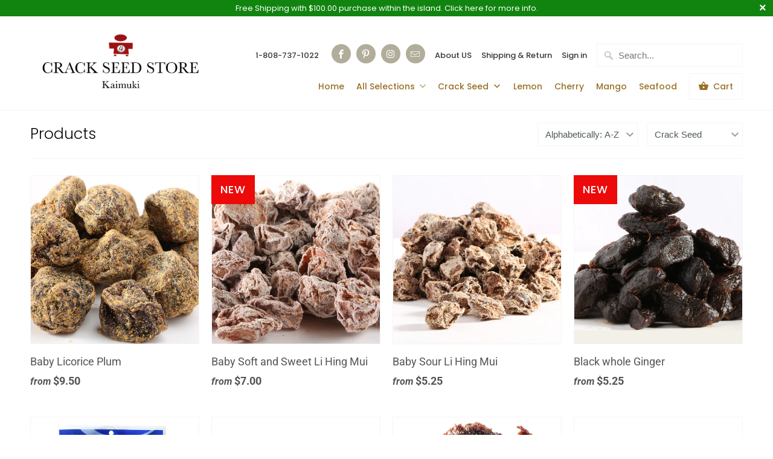

--- FILE ---
content_type: text/html; charset=utf-8
request_url: https://crackseedstorehawaii.com/collections/all/crack-seed
body_size: 33965
content:
<!DOCTYPE html>
<html lang="en">
  <head>

    <!-- Google tag (gtag.js) -->
<script async src="https://www.googletagmanager.com/gtag/js?id=G-T18R6J7FLD"></script>
<script>
  window.dataLayer = window.dataLayer || [];
  function gtag(){dataLayer.push(arguments);}
  gtag('js', new Date());

  gtag('config', 'G-T18R6J7FLD');
</script>
    
    <meta charset="utf-8">
    <meta http-equiv="cleartype" content="on">
    <meta name="robots" content="index,follow">

    
    <title>Products Tagged "Crack Seed" - Kaimuki Crack Seed Store</title>

    

    

<meta name="author" content="Kaimuki Crack Seed Store">
<meta property="og:url" content="https://crackseedstorehawaii.com/collections/all/crack-seed">
<meta property="og:site_name" content="Kaimuki Crack Seed Store">



  <meta property="og:type" content="product.group">
  <meta property="og:title" content="Products">
  
    
  <meta property="og:image" content="https://crackseedstorehawaii.com/cdn/shopifycloud/storefront/assets/no-image-2048-a2addb12_600x600.gif">
  <meta property="og:image:secure_url" content="https://crackseedstorehawaii.com/cdn/shopifycloud/storefront/assets/no-image-2048-a2addb12_600x600.gif">
  <meta property="og:image:width" content="">
  <meta property="og:image:height" content="">
  <meta property="og:image:alt" content="">

  
  
    
    <meta property="og:image" content="http://crackseedstorehawaii.com/cdn/shop/products/043A8841_600x.jpg?v=1632535224">
    <meta property="og:image:secure_url" content="https://crackseedstorehawaii.com/cdn/shop/products/043A8841_600x.jpg?v=1632535224">
  






<meta name="twitter:card" content="summary">



    
    

    <!-- Mobile Specific Metas -->
    <meta name="HandheldFriendly" content="True">
    <meta name="MobileOptimized" content="320">
    <meta name="viewport" content="width=device-width,initial-scale=1">
    <meta name="theme-color" content="#ffffff">

    <!-- Stylesheets for Mobilia 6.2.0 -->
    <link href="//crackseedstorehawaii.com/cdn/shop/t/8/assets/styles.scss.css?v=168550700718920318271763424131" rel="stylesheet" type="text/css" media="all" />

    <!-- Favicons -->
    
  <link rel="shortcut icon" type="image/png" href="//crackseedstorehawaii.com/cdn/shop/files/32-32_32x32.png?v=1613718572">
  <link rel="icon" type="image/png" sizes="16x16" href="//crackseedstorehawaii.com/cdn/shop/files/32-32_16x16.png?v=1613718572">
  <link rel="icon" type="image/png" sizes="32x32" href="//crackseedstorehawaii.com/cdn/shop/files/32-32_32x32.png?v=1613718572">
  <link rel="icon" type="image/png" sizes="192x192" href="//crackseedstorehawaii.com/cdn/shop/files/32-32_192x192.png?v=1613718572">
  <link rel="apple-touch-icon" sizes="180x180" href="//crackseedstorehawaii.com/cdn/shop/files/32-32_180x180.png?v=1613718572">



    <link rel="canonical" href="https://crackseedstorehawaii.com/collections/all/crack-seed" />

    

    <script src="//crackseedstorehawaii.com/cdn/shop/t/8/assets/app.js?v=88621485045056258141636762235" type="text/javascript"></script>
    <script>window.performance && window.performance.mark && window.performance.mark('shopify.content_for_header.start');</script><meta name="facebook-domain-verification" content="ks7cerhcxze3mcflgdf4ghcunvimsq">
<meta name="facebook-domain-verification" content="anrgkqnauf6txntdvdnmqelkvrxr44">
<meta name="facebook-domain-verification" content="ov3jfo88ph5csr2tmkhrlsnclic6tr">
<meta id="shopify-digital-wallet" name="shopify-digital-wallet" content="/28801302663/digital_wallets/dialog">
<meta name="shopify-checkout-api-token" content="e9e31aa52cd79e7a930ce6cb6385716f">
<link rel="alternate" type="application/atom+xml" title="Feed" href="/collections/all/crack-seed.atom" />
<link rel="next" href="/collections/all/crack-seed?page=2">
<script async="async" src="/checkouts/internal/preloads.js?locale=en-US"></script>
<link rel="preconnect" href="https://shop.app" crossorigin="anonymous">
<script async="async" src="https://shop.app/checkouts/internal/preloads.js?locale=en-US&shop_id=28801302663" crossorigin="anonymous"></script>
<script id="apple-pay-shop-capabilities" type="application/json">{"shopId":28801302663,"countryCode":"US","currencyCode":"USD","merchantCapabilities":["supports3DS"],"merchantId":"gid:\/\/shopify\/Shop\/28801302663","merchantName":"Kaimuki Crack Seed Store","requiredBillingContactFields":["postalAddress","email","phone"],"requiredShippingContactFields":["postalAddress","email","phone"],"shippingType":"shipping","supportedNetworks":["visa","masterCard","amex","discover","elo","jcb"],"total":{"type":"pending","label":"Kaimuki Crack Seed Store","amount":"1.00"},"shopifyPaymentsEnabled":true,"supportsSubscriptions":true}</script>
<script id="shopify-features" type="application/json">{"accessToken":"e9e31aa52cd79e7a930ce6cb6385716f","betas":["rich-media-storefront-analytics"],"domain":"crackseedstorehawaii.com","predictiveSearch":true,"shopId":28801302663,"locale":"en"}</script>
<script>var Shopify = Shopify || {};
Shopify.shop = "crack-seed-store.myshopify.com";
Shopify.locale = "en";
Shopify.currency = {"active":"USD","rate":"1.0"};
Shopify.country = "US";
Shopify.theme = {"name":"Mobilia with Installments message","id":127091835036,"schema_name":"Mobilia","schema_version":"6.2.0","theme_store_id":464,"role":"main"};
Shopify.theme.handle = "null";
Shopify.theme.style = {"id":null,"handle":null};
Shopify.cdnHost = "crackseedstorehawaii.com/cdn";
Shopify.routes = Shopify.routes || {};
Shopify.routes.root = "/";</script>
<script type="module">!function(o){(o.Shopify=o.Shopify||{}).modules=!0}(window);</script>
<script>!function(o){function n(){var o=[];function n(){o.push(Array.prototype.slice.apply(arguments))}return n.q=o,n}var t=o.Shopify=o.Shopify||{};t.loadFeatures=n(),t.autoloadFeatures=n()}(window);</script>
<script>
  window.ShopifyPay = window.ShopifyPay || {};
  window.ShopifyPay.apiHost = "shop.app\/pay";
  window.ShopifyPay.redirectState = null;
</script>
<script id="shop-js-analytics" type="application/json">{"pageType":"collection"}</script>
<script defer="defer" async type="module" src="//crackseedstorehawaii.com/cdn/shopifycloud/shop-js/modules/v2/client.init-shop-cart-sync_BT-GjEfc.en.esm.js"></script>
<script defer="defer" async type="module" src="//crackseedstorehawaii.com/cdn/shopifycloud/shop-js/modules/v2/chunk.common_D58fp_Oc.esm.js"></script>
<script defer="defer" async type="module" src="//crackseedstorehawaii.com/cdn/shopifycloud/shop-js/modules/v2/chunk.modal_xMitdFEc.esm.js"></script>
<script type="module">
  await import("//crackseedstorehawaii.com/cdn/shopifycloud/shop-js/modules/v2/client.init-shop-cart-sync_BT-GjEfc.en.esm.js");
await import("//crackseedstorehawaii.com/cdn/shopifycloud/shop-js/modules/v2/chunk.common_D58fp_Oc.esm.js");
await import("//crackseedstorehawaii.com/cdn/shopifycloud/shop-js/modules/v2/chunk.modal_xMitdFEc.esm.js");

  window.Shopify.SignInWithShop?.initShopCartSync?.({"fedCMEnabled":true,"windoidEnabled":true});

</script>
<script>
  window.Shopify = window.Shopify || {};
  if (!window.Shopify.featureAssets) window.Shopify.featureAssets = {};
  window.Shopify.featureAssets['shop-js'] = {"shop-cart-sync":["modules/v2/client.shop-cart-sync_DZOKe7Ll.en.esm.js","modules/v2/chunk.common_D58fp_Oc.esm.js","modules/v2/chunk.modal_xMitdFEc.esm.js"],"init-fed-cm":["modules/v2/client.init-fed-cm_B6oLuCjv.en.esm.js","modules/v2/chunk.common_D58fp_Oc.esm.js","modules/v2/chunk.modal_xMitdFEc.esm.js"],"shop-cash-offers":["modules/v2/client.shop-cash-offers_D2sdYoxE.en.esm.js","modules/v2/chunk.common_D58fp_Oc.esm.js","modules/v2/chunk.modal_xMitdFEc.esm.js"],"shop-login-button":["modules/v2/client.shop-login-button_QeVjl5Y3.en.esm.js","modules/v2/chunk.common_D58fp_Oc.esm.js","modules/v2/chunk.modal_xMitdFEc.esm.js"],"pay-button":["modules/v2/client.pay-button_DXTOsIq6.en.esm.js","modules/v2/chunk.common_D58fp_Oc.esm.js","modules/v2/chunk.modal_xMitdFEc.esm.js"],"shop-button":["modules/v2/client.shop-button_DQZHx9pm.en.esm.js","modules/v2/chunk.common_D58fp_Oc.esm.js","modules/v2/chunk.modal_xMitdFEc.esm.js"],"avatar":["modules/v2/client.avatar_BTnouDA3.en.esm.js"],"init-windoid":["modules/v2/client.init-windoid_CR1B-cfM.en.esm.js","modules/v2/chunk.common_D58fp_Oc.esm.js","modules/v2/chunk.modal_xMitdFEc.esm.js"],"init-shop-for-new-customer-accounts":["modules/v2/client.init-shop-for-new-customer-accounts_C_vY_xzh.en.esm.js","modules/v2/client.shop-login-button_QeVjl5Y3.en.esm.js","modules/v2/chunk.common_D58fp_Oc.esm.js","modules/v2/chunk.modal_xMitdFEc.esm.js"],"init-shop-email-lookup-coordinator":["modules/v2/client.init-shop-email-lookup-coordinator_BI7n9ZSv.en.esm.js","modules/v2/chunk.common_D58fp_Oc.esm.js","modules/v2/chunk.modal_xMitdFEc.esm.js"],"init-shop-cart-sync":["modules/v2/client.init-shop-cart-sync_BT-GjEfc.en.esm.js","modules/v2/chunk.common_D58fp_Oc.esm.js","modules/v2/chunk.modal_xMitdFEc.esm.js"],"shop-toast-manager":["modules/v2/client.shop-toast-manager_DiYdP3xc.en.esm.js","modules/v2/chunk.common_D58fp_Oc.esm.js","modules/v2/chunk.modal_xMitdFEc.esm.js"],"init-customer-accounts":["modules/v2/client.init-customer-accounts_D9ZNqS-Q.en.esm.js","modules/v2/client.shop-login-button_QeVjl5Y3.en.esm.js","modules/v2/chunk.common_D58fp_Oc.esm.js","modules/v2/chunk.modal_xMitdFEc.esm.js"],"init-customer-accounts-sign-up":["modules/v2/client.init-customer-accounts-sign-up_iGw4briv.en.esm.js","modules/v2/client.shop-login-button_QeVjl5Y3.en.esm.js","modules/v2/chunk.common_D58fp_Oc.esm.js","modules/v2/chunk.modal_xMitdFEc.esm.js"],"shop-follow-button":["modules/v2/client.shop-follow-button_CqMgW2wH.en.esm.js","modules/v2/chunk.common_D58fp_Oc.esm.js","modules/v2/chunk.modal_xMitdFEc.esm.js"],"checkout-modal":["modules/v2/client.checkout-modal_xHeaAweL.en.esm.js","modules/v2/chunk.common_D58fp_Oc.esm.js","modules/v2/chunk.modal_xMitdFEc.esm.js"],"shop-login":["modules/v2/client.shop-login_D91U-Q7h.en.esm.js","modules/v2/chunk.common_D58fp_Oc.esm.js","modules/v2/chunk.modal_xMitdFEc.esm.js"],"lead-capture":["modules/v2/client.lead-capture_BJmE1dJe.en.esm.js","modules/v2/chunk.common_D58fp_Oc.esm.js","modules/v2/chunk.modal_xMitdFEc.esm.js"],"payment-terms":["modules/v2/client.payment-terms_Ci9AEqFq.en.esm.js","modules/v2/chunk.common_D58fp_Oc.esm.js","modules/v2/chunk.modal_xMitdFEc.esm.js"]};
</script>
<script>(function() {
  var isLoaded = false;
  function asyncLoad() {
    if (isLoaded) return;
    isLoaded = true;
    var urls = ["\/\/cdn.shopify.com\/proxy\/e5d1cba66e7c4bec018d7578244cd822b8f9f5f5fcd992b980d27153c326e2f0\/bingshoppingtool-t2app-prod.trafficmanager.net\/uet\/tracking_script?shop=crack-seed-store.myshopify.com\u0026sp-cache-control=cHVibGljLCBtYXgtYWdlPTkwMA"];
    for (var i = 0; i < urls.length; i++) {
      var s = document.createElement('script');
      s.type = 'text/javascript';
      s.async = true;
      s.src = urls[i];
      var x = document.getElementsByTagName('script')[0];
      x.parentNode.insertBefore(s, x);
    }
  };
  if(window.attachEvent) {
    window.attachEvent('onload', asyncLoad);
  } else {
    window.addEventListener('load', asyncLoad, false);
  }
})();</script>
<script id="__st">var __st={"a":28801302663,"offset":-36000,"reqid":"5d7f5f56-2880-4672-9dfb-783fa1e304fc-1769091817","pageurl":"crackseedstorehawaii.com\/collections\/all\/crack-seed","u":"82eef330a2ee","p":"collection"};</script>
<script>window.ShopifyPaypalV4VisibilityTracking = true;</script>
<script id="captcha-bootstrap">!function(){'use strict';const t='contact',e='account',n='new_comment',o=[[t,t],['blogs',n],['comments',n],[t,'customer']],c=[[e,'customer_login'],[e,'guest_login'],[e,'recover_customer_password'],[e,'create_customer']],r=t=>t.map((([t,e])=>`form[action*='/${t}']:not([data-nocaptcha='true']) input[name='form_type'][value='${e}']`)).join(','),a=t=>()=>t?[...document.querySelectorAll(t)].map((t=>t.form)):[];function s(){const t=[...o],e=r(t);return a(e)}const i='password',u='form_key',d=['recaptcha-v3-token','g-recaptcha-response','h-captcha-response',i],f=()=>{try{return window.sessionStorage}catch{return}},m='__shopify_v',_=t=>t.elements[u];function p(t,e,n=!1){try{const o=window.sessionStorage,c=JSON.parse(o.getItem(e)),{data:r}=function(t){const{data:e,action:n}=t;return t[m]||n?{data:e,action:n}:{data:t,action:n}}(c);for(const[e,n]of Object.entries(r))t.elements[e]&&(t.elements[e].value=n);n&&o.removeItem(e)}catch(o){console.error('form repopulation failed',{error:o})}}const l='form_type',E='cptcha';function T(t){t.dataset[E]=!0}const w=window,h=w.document,L='Shopify',v='ce_forms',y='captcha';let A=!1;((t,e)=>{const n=(g='f06e6c50-85a8-45c8-87d0-21a2b65856fe',I='https://cdn.shopify.com/shopifycloud/storefront-forms-hcaptcha/ce_storefront_forms_captcha_hcaptcha.v1.5.2.iife.js',D={infoText:'Protected by hCaptcha',privacyText:'Privacy',termsText:'Terms'},(t,e,n)=>{const o=w[L][v],c=o.bindForm;if(c)return c(t,g,e,D).then(n);var r;o.q.push([[t,g,e,D],n]),r=I,A||(h.body.append(Object.assign(h.createElement('script'),{id:'captcha-provider',async:!0,src:r})),A=!0)});var g,I,D;w[L]=w[L]||{},w[L][v]=w[L][v]||{},w[L][v].q=[],w[L][y]=w[L][y]||{},w[L][y].protect=function(t,e){n(t,void 0,e),T(t)},Object.freeze(w[L][y]),function(t,e,n,w,h,L){const[v,y,A,g]=function(t,e,n){const i=e?o:[],u=t?c:[],d=[...i,...u],f=r(d),m=r(i),_=r(d.filter((([t,e])=>n.includes(e))));return[a(f),a(m),a(_),s()]}(w,h,L),I=t=>{const e=t.target;return e instanceof HTMLFormElement?e:e&&e.form},D=t=>v().includes(t);t.addEventListener('submit',(t=>{const e=I(t);if(!e)return;const n=D(e)&&!e.dataset.hcaptchaBound&&!e.dataset.recaptchaBound,o=_(e),c=g().includes(e)&&(!o||!o.value);(n||c)&&t.preventDefault(),c&&!n&&(function(t){try{if(!f())return;!function(t){const e=f();if(!e)return;const n=_(t);if(!n)return;const o=n.value;o&&e.removeItem(o)}(t);const e=Array.from(Array(32),(()=>Math.random().toString(36)[2])).join('');!function(t,e){_(t)||t.append(Object.assign(document.createElement('input'),{type:'hidden',name:u})),t.elements[u].value=e}(t,e),function(t,e){const n=f();if(!n)return;const o=[...t.querySelectorAll(`input[type='${i}']`)].map((({name:t})=>t)),c=[...d,...o],r={};for(const[a,s]of new FormData(t).entries())c.includes(a)||(r[a]=s);n.setItem(e,JSON.stringify({[m]:1,action:t.action,data:r}))}(t,e)}catch(e){console.error('failed to persist form',e)}}(e),e.submit())}));const S=(t,e)=>{t&&!t.dataset[E]&&(n(t,e.some((e=>e===t))),T(t))};for(const o of['focusin','change'])t.addEventListener(o,(t=>{const e=I(t);D(e)&&S(e,y())}));const B=e.get('form_key'),M=e.get(l),P=B&&M;t.addEventListener('DOMContentLoaded',(()=>{const t=y();if(P)for(const e of t)e.elements[l].value===M&&p(e,B);[...new Set([...A(),...v().filter((t=>'true'===t.dataset.shopifyCaptcha))])].forEach((e=>S(e,t)))}))}(h,new URLSearchParams(w.location.search),n,t,e,['guest_login'])})(!0,!0)}();</script>
<script integrity="sha256-4kQ18oKyAcykRKYeNunJcIwy7WH5gtpwJnB7kiuLZ1E=" data-source-attribution="shopify.loadfeatures" defer="defer" src="//crackseedstorehawaii.com/cdn/shopifycloud/storefront/assets/storefront/load_feature-a0a9edcb.js" crossorigin="anonymous"></script>
<script crossorigin="anonymous" defer="defer" src="//crackseedstorehawaii.com/cdn/shopifycloud/storefront/assets/shopify_pay/storefront-65b4c6d7.js?v=20250812"></script>
<script data-source-attribution="shopify.dynamic_checkout.dynamic.init">var Shopify=Shopify||{};Shopify.PaymentButton=Shopify.PaymentButton||{isStorefrontPortableWallets:!0,init:function(){window.Shopify.PaymentButton.init=function(){};var t=document.createElement("script");t.src="https://crackseedstorehawaii.com/cdn/shopifycloud/portable-wallets/latest/portable-wallets.en.js",t.type="module",document.head.appendChild(t)}};
</script>
<script data-source-attribution="shopify.dynamic_checkout.buyer_consent">
  function portableWalletsHideBuyerConsent(e){var t=document.getElementById("shopify-buyer-consent"),n=document.getElementById("shopify-subscription-policy-button");t&&n&&(t.classList.add("hidden"),t.setAttribute("aria-hidden","true"),n.removeEventListener("click",e))}function portableWalletsShowBuyerConsent(e){var t=document.getElementById("shopify-buyer-consent"),n=document.getElementById("shopify-subscription-policy-button");t&&n&&(t.classList.remove("hidden"),t.removeAttribute("aria-hidden"),n.addEventListener("click",e))}window.Shopify?.PaymentButton&&(window.Shopify.PaymentButton.hideBuyerConsent=portableWalletsHideBuyerConsent,window.Shopify.PaymentButton.showBuyerConsent=portableWalletsShowBuyerConsent);
</script>
<script data-source-attribution="shopify.dynamic_checkout.cart.bootstrap">document.addEventListener("DOMContentLoaded",(function(){function t(){return document.querySelector("shopify-accelerated-checkout-cart, shopify-accelerated-checkout")}if(t())Shopify.PaymentButton.init();else{new MutationObserver((function(e,n){t()&&(Shopify.PaymentButton.init(),n.disconnect())})).observe(document.body,{childList:!0,subtree:!0})}}));
</script>
<link id="shopify-accelerated-checkout-styles" rel="stylesheet" media="screen" href="https://crackseedstorehawaii.com/cdn/shopifycloud/portable-wallets/latest/accelerated-checkout-backwards-compat.css" crossorigin="anonymous">
<style id="shopify-accelerated-checkout-cart">
        #shopify-buyer-consent {
  margin-top: 1em;
  display: inline-block;
  width: 100%;
}

#shopify-buyer-consent.hidden {
  display: none;
}

#shopify-subscription-policy-button {
  background: none;
  border: none;
  padding: 0;
  text-decoration: underline;
  font-size: inherit;
  cursor: pointer;
}

#shopify-subscription-policy-button::before {
  box-shadow: none;
}

      </style>

<script>window.performance && window.performance.mark && window.performance.mark('shopify.content_for_header.end');</script>

    <noscript>
      <style>
        .image__fallback {
          width: 100vw;
          display: block !important;
          max-width: 100vw !important;
          margin-bottom: 0;
        }
        .no-js-only {
          display: inherit !important;
        }
        .icon-cart.cart-button {
          display: none;
        }
        .lazyload {
          opacity: 1;
          -webkit-filter: blur(0);
          filter: blur(0);
        }
        .animate_right,
        .animate_left,
        .animate_up,
        .animate_down {
          opacity: 1;
        }
        .product_section .product_form {
          opacity: 1;
        }
        .multi_select,
        form .select {
          display: block !important;
        }
        .swatch_options {
          display: none;
        }
      </style>
    </noscript>
  
<script>
    
    
    
    
    
    var gsf_conversion_data = {page_type : 'category', event : 'view_item_list', data : {product_data : [{variant_id : 40970185408668, product_id : 7052231409820, name : "Baby Licorice Plum", price : "9.50", currency : "USD", sku : "17094 050", brand : "Kaimuki Crack Seed Store", variant : "1/2 lb", category : "collection", quantity : "241" }, {variant_id : 35146291380380, product_id : 5413091934364, name : "Baby Soft and Sweet Li Hing Mui", price : "7.00", currency : "USD", sku : "17002 025", brand : "Kaimuki Crack Seed Store", variant : "1/4 lb", category : "collection", quantity : "214" }, {variant_id : 33692546531463, product_id : 4854462906503, name : "Baby Sour Li Hing Mui", price : "5.25", currency : "USD", sku : "16806 025", brand : "Kaimuki Crack Seed Store", variant : "1/4 lb", category : "collection", quantity : "206" }, {variant_id : 47190677520641, product_id : 4857558728839, name : "Black whole Ginger", price : "5.25", currency : "USD", sku : "16821 025", brand : "Kaimuki Crack Seed Store", variant : "1/4 lb", category : "collection", quantity : "97" }], total_price :"27.00", shop_currency : "USD", collection_id : "", collection_name : "Products" }};
    
</script>
<link href="https://monorail-edge.shopifysvc.com" rel="dns-prefetch">
<script>(function(){if ("sendBeacon" in navigator && "performance" in window) {try {var session_token_from_headers = performance.getEntriesByType('navigation')[0].serverTiming.find(x => x.name == '_s').description;} catch {var session_token_from_headers = undefined;}var session_cookie_matches = document.cookie.match(/_shopify_s=([^;]*)/);var session_token_from_cookie = session_cookie_matches && session_cookie_matches.length === 2 ? session_cookie_matches[1] : "";var session_token = session_token_from_headers || session_token_from_cookie || "";function handle_abandonment_event(e) {var entries = performance.getEntries().filter(function(entry) {return /monorail-edge.shopifysvc.com/.test(entry.name);});if (!window.abandonment_tracked && entries.length === 0) {window.abandonment_tracked = true;var currentMs = Date.now();var navigation_start = performance.timing.navigationStart;var payload = {shop_id: 28801302663,url: window.location.href,navigation_start,duration: currentMs - navigation_start,session_token,page_type: "collection"};window.navigator.sendBeacon("https://monorail-edge.shopifysvc.com/v1/produce", JSON.stringify({schema_id: "online_store_buyer_site_abandonment/1.1",payload: payload,metadata: {event_created_at_ms: currentMs,event_sent_at_ms: currentMs}}));}}window.addEventListener('pagehide', handle_abandonment_event);}}());</script>
<script id="web-pixels-manager-setup">(function e(e,d,r,n,o){if(void 0===o&&(o={}),!Boolean(null===(a=null===(i=window.Shopify)||void 0===i?void 0:i.analytics)||void 0===a?void 0:a.replayQueue)){var i,a;window.Shopify=window.Shopify||{};var t=window.Shopify;t.analytics=t.analytics||{};var s=t.analytics;s.replayQueue=[],s.publish=function(e,d,r){return s.replayQueue.push([e,d,r]),!0};try{self.performance.mark("wpm:start")}catch(e){}var l=function(){var e={modern:/Edge?\/(1{2}[4-9]|1[2-9]\d|[2-9]\d{2}|\d{4,})\.\d+(\.\d+|)|Firefox\/(1{2}[4-9]|1[2-9]\d|[2-9]\d{2}|\d{4,})\.\d+(\.\d+|)|Chrom(ium|e)\/(9{2}|\d{3,})\.\d+(\.\d+|)|(Maci|X1{2}).+ Version\/(15\.\d+|(1[6-9]|[2-9]\d|\d{3,})\.\d+)([,.]\d+|)( \(\w+\)|)( Mobile\/\w+|) Safari\/|Chrome.+OPR\/(9{2}|\d{3,})\.\d+\.\d+|(CPU[ +]OS|iPhone[ +]OS|CPU[ +]iPhone|CPU IPhone OS|CPU iPad OS)[ +]+(15[._]\d+|(1[6-9]|[2-9]\d|\d{3,})[._]\d+)([._]\d+|)|Android:?[ /-](13[3-9]|1[4-9]\d|[2-9]\d{2}|\d{4,})(\.\d+|)(\.\d+|)|Android.+Firefox\/(13[5-9]|1[4-9]\d|[2-9]\d{2}|\d{4,})\.\d+(\.\d+|)|Android.+Chrom(ium|e)\/(13[3-9]|1[4-9]\d|[2-9]\d{2}|\d{4,})\.\d+(\.\d+|)|SamsungBrowser\/([2-9]\d|\d{3,})\.\d+/,legacy:/Edge?\/(1[6-9]|[2-9]\d|\d{3,})\.\d+(\.\d+|)|Firefox\/(5[4-9]|[6-9]\d|\d{3,})\.\d+(\.\d+|)|Chrom(ium|e)\/(5[1-9]|[6-9]\d|\d{3,})\.\d+(\.\d+|)([\d.]+$|.*Safari\/(?![\d.]+ Edge\/[\d.]+$))|(Maci|X1{2}).+ Version\/(10\.\d+|(1[1-9]|[2-9]\d|\d{3,})\.\d+)([,.]\d+|)( \(\w+\)|)( Mobile\/\w+|) Safari\/|Chrome.+OPR\/(3[89]|[4-9]\d|\d{3,})\.\d+\.\d+|(CPU[ +]OS|iPhone[ +]OS|CPU[ +]iPhone|CPU IPhone OS|CPU iPad OS)[ +]+(10[._]\d+|(1[1-9]|[2-9]\d|\d{3,})[._]\d+)([._]\d+|)|Android:?[ /-](13[3-9]|1[4-9]\d|[2-9]\d{2}|\d{4,})(\.\d+|)(\.\d+|)|Mobile Safari.+OPR\/([89]\d|\d{3,})\.\d+\.\d+|Android.+Firefox\/(13[5-9]|1[4-9]\d|[2-9]\d{2}|\d{4,})\.\d+(\.\d+|)|Android.+Chrom(ium|e)\/(13[3-9]|1[4-9]\d|[2-9]\d{2}|\d{4,})\.\d+(\.\d+|)|Android.+(UC? ?Browser|UCWEB|U3)[ /]?(15\.([5-9]|\d{2,})|(1[6-9]|[2-9]\d|\d{3,})\.\d+)\.\d+|SamsungBrowser\/(5\.\d+|([6-9]|\d{2,})\.\d+)|Android.+MQ{2}Browser\/(14(\.(9|\d{2,})|)|(1[5-9]|[2-9]\d|\d{3,})(\.\d+|))(\.\d+|)|K[Aa][Ii]OS\/(3\.\d+|([4-9]|\d{2,})\.\d+)(\.\d+|)/},d=e.modern,r=e.legacy,n=navigator.userAgent;return n.match(d)?"modern":n.match(r)?"legacy":"unknown"}(),u="modern"===l?"modern":"legacy",c=(null!=n?n:{modern:"",legacy:""})[u],f=function(e){return[e.baseUrl,"/wpm","/b",e.hashVersion,"modern"===e.buildTarget?"m":"l",".js"].join("")}({baseUrl:d,hashVersion:r,buildTarget:u}),m=function(e){var d=e.version,r=e.bundleTarget,n=e.surface,o=e.pageUrl,i=e.monorailEndpoint;return{emit:function(e){var a=e.status,t=e.errorMsg,s=(new Date).getTime(),l=JSON.stringify({metadata:{event_sent_at_ms:s},events:[{schema_id:"web_pixels_manager_load/3.1",payload:{version:d,bundle_target:r,page_url:o,status:a,surface:n,error_msg:t},metadata:{event_created_at_ms:s}}]});if(!i)return console&&console.warn&&console.warn("[Web Pixels Manager] No Monorail endpoint provided, skipping logging."),!1;try{return self.navigator.sendBeacon.bind(self.navigator)(i,l)}catch(e){}var u=new XMLHttpRequest;try{return u.open("POST",i,!0),u.setRequestHeader("Content-Type","text/plain"),u.send(l),!0}catch(e){return console&&console.warn&&console.warn("[Web Pixels Manager] Got an unhandled error while logging to Monorail."),!1}}}}({version:r,bundleTarget:l,surface:e.surface,pageUrl:self.location.href,monorailEndpoint:e.monorailEndpoint});try{o.browserTarget=l,function(e){var d=e.src,r=e.async,n=void 0===r||r,o=e.onload,i=e.onerror,a=e.sri,t=e.scriptDataAttributes,s=void 0===t?{}:t,l=document.createElement("script"),u=document.querySelector("head"),c=document.querySelector("body");if(l.async=n,l.src=d,a&&(l.integrity=a,l.crossOrigin="anonymous"),s)for(var f in s)if(Object.prototype.hasOwnProperty.call(s,f))try{l.dataset[f]=s[f]}catch(e){}if(o&&l.addEventListener("load",o),i&&l.addEventListener("error",i),u)u.appendChild(l);else{if(!c)throw new Error("Did not find a head or body element to append the script");c.appendChild(l)}}({src:f,async:!0,onload:function(){if(!function(){var e,d;return Boolean(null===(d=null===(e=window.Shopify)||void 0===e?void 0:e.analytics)||void 0===d?void 0:d.initialized)}()){var d=window.webPixelsManager.init(e)||void 0;if(d){var r=window.Shopify.analytics;r.replayQueue.forEach((function(e){var r=e[0],n=e[1],o=e[2];d.publishCustomEvent(r,n,o)})),r.replayQueue=[],r.publish=d.publishCustomEvent,r.visitor=d.visitor,r.initialized=!0}}},onerror:function(){return m.emit({status:"failed",errorMsg:"".concat(f," has failed to load")})},sri:function(e){var d=/^sha384-[A-Za-z0-9+/=]+$/;return"string"==typeof e&&d.test(e)}(c)?c:"",scriptDataAttributes:o}),m.emit({status:"loading"})}catch(e){m.emit({status:"failed",errorMsg:(null==e?void 0:e.message)||"Unknown error"})}}})({shopId: 28801302663,storefrontBaseUrl: "https://crackseedstorehawaii.com",extensionsBaseUrl: "https://extensions.shopifycdn.com/cdn/shopifycloud/web-pixels-manager",monorailEndpoint: "https://monorail-edge.shopifysvc.com/unstable/produce_batch",surface: "storefront-renderer",enabledBetaFlags: ["2dca8a86"],webPixelsConfigList: [{"id":"1610285313","configuration":"{\"ti\":\"17348616\",\"endpoint\":\"https:\/\/bat.bing.com\/action\/0\"}","eventPayloadVersion":"v1","runtimeContext":"STRICT","scriptVersion":"5ee93563fe31b11d2d65e2f09a5229dc","type":"APP","apiClientId":2997493,"privacyPurposes":["ANALYTICS","MARKETING","SALE_OF_DATA"],"dataSharingAdjustments":{"protectedCustomerApprovalScopes":["read_customer_personal_data"]}},{"id":"1300201729","configuration":"{\"account_ID\":\"419715\",\"google_analytics_tracking_tag\":\"1\",\"measurement_id\":\"2\",\"api_secret\":\"3\",\"shop_settings\":\"{\\\"custom_pixel_script\\\":\\\"https:\\\\\\\/\\\\\\\/storage.googleapis.com\\\\\\\/gsf-scripts\\\\\\\/custom-pixels\\\\\\\/crack-seed-store.js\\\"}\"}","eventPayloadVersion":"v1","runtimeContext":"LAX","scriptVersion":"c6b888297782ed4a1cba19cda43d6625","type":"APP","apiClientId":1558137,"privacyPurposes":[],"dataSharingAdjustments":{"protectedCustomerApprovalScopes":["read_customer_address","read_customer_email","read_customer_name","read_customer_personal_data","read_customer_phone"]}},{"id":"199393537","configuration":"{\"pixel_id\":\"813193646159969\",\"pixel_type\":\"facebook_pixel\",\"metaapp_system_user_token\":\"-\"}","eventPayloadVersion":"v1","runtimeContext":"OPEN","scriptVersion":"ca16bc87fe92b6042fbaa3acc2fbdaa6","type":"APP","apiClientId":2329312,"privacyPurposes":["ANALYTICS","MARKETING","SALE_OF_DATA"],"dataSharingAdjustments":{"protectedCustomerApprovalScopes":["read_customer_address","read_customer_email","read_customer_name","read_customer_personal_data","read_customer_phone"]}},{"id":"88080641","configuration":"{\"tagID\":\"2613280757642\"}","eventPayloadVersion":"v1","runtimeContext":"STRICT","scriptVersion":"18031546ee651571ed29edbe71a3550b","type":"APP","apiClientId":3009811,"privacyPurposes":["ANALYTICS","MARKETING","SALE_OF_DATA"],"dataSharingAdjustments":{"protectedCustomerApprovalScopes":["read_customer_address","read_customer_email","read_customer_name","read_customer_personal_data","read_customer_phone"]}},{"id":"shopify-app-pixel","configuration":"{}","eventPayloadVersion":"v1","runtimeContext":"STRICT","scriptVersion":"0450","apiClientId":"shopify-pixel","type":"APP","privacyPurposes":["ANALYTICS","MARKETING"]},{"id":"shopify-custom-pixel","eventPayloadVersion":"v1","runtimeContext":"LAX","scriptVersion":"0450","apiClientId":"shopify-pixel","type":"CUSTOM","privacyPurposes":["ANALYTICS","MARKETING"]}],isMerchantRequest: false,initData: {"shop":{"name":"Kaimuki Crack Seed Store","paymentSettings":{"currencyCode":"USD"},"myshopifyDomain":"crack-seed-store.myshopify.com","countryCode":"US","storefrontUrl":"https:\/\/crackseedstorehawaii.com"},"customer":null,"cart":null,"checkout":null,"productVariants":[],"purchasingCompany":null},},"https://crackseedstorehawaii.com/cdn","fcfee988w5aeb613cpc8e4bc33m6693e112",{"modern":"","legacy":""},{"shopId":"28801302663","storefrontBaseUrl":"https:\/\/crackseedstorehawaii.com","extensionBaseUrl":"https:\/\/extensions.shopifycdn.com\/cdn\/shopifycloud\/web-pixels-manager","surface":"storefront-renderer","enabledBetaFlags":"[\"2dca8a86\"]","isMerchantRequest":"false","hashVersion":"fcfee988w5aeb613cpc8e4bc33m6693e112","publish":"custom","events":"[[\"page_viewed\",{}],[\"collection_viewed\",{\"collection\":{\"id\":\"\",\"title\":\"Products\",\"productVariants\":[{\"price\":{\"amount\":9.5,\"currencyCode\":\"USD\"},\"product\":{\"title\":\"Baby Licorice Plum\",\"vendor\":\"Kaimuki Crack Seed Store\",\"id\":\"7052231409820\",\"untranslatedTitle\":\"Baby Licorice Plum\",\"url\":\"\/products\/baby-licorice-plum\",\"type\":\"collection\"},\"id\":\"40970185408668\",\"image\":{\"src\":\"\/\/crackseedstorehawaii.com\/cdn\/shop\/products\/043A8841.jpg?v=1632535224\"},\"sku\":\"17094 050\",\"title\":\"1\/2 lb\",\"untranslatedTitle\":\"1\/2 lb\"},{\"price\":{\"amount\":7.0,\"currencyCode\":\"USD\"},\"product\":{\"title\":\"Baby Soft and Sweet Li Hing Mui\",\"vendor\":\"Kaimuki Crack Seed Store\",\"id\":\"5413091934364\",\"untranslatedTitle\":\"Baby Soft and Sweet Li Hing Mui\",\"url\":\"\/products\/baby-soft-and-sweet-li-hing-mui\",\"type\":\"collection\"},\"id\":\"35146291380380\",\"image\":{\"src\":\"\/\/crackseedstorehawaii.com\/cdn\/shop\/products\/BabySoftandSweetLiHingMui.jpg?v=1595581445\"},\"sku\":\"17002 025\",\"title\":\"1\/4 lb\",\"untranslatedTitle\":\"1\/4 lb\"},{\"price\":{\"amount\":5.25,\"currencyCode\":\"USD\"},\"product\":{\"title\":\"Baby Sour Li Hing Mui\",\"vendor\":\"Kaimuki Crack Seed Store\",\"id\":\"4854462906503\",\"untranslatedTitle\":\"Baby Sour Li Hing Mui\",\"url\":\"\/products\/baby-sour-li-hing-mui-16806-025\",\"type\":\"collection\"},\"id\":\"33692546531463\",\"image\":{\"src\":\"\/\/crackseedstorehawaii.com\/cdn\/shop\/products\/Sour_Li_Hing_Mui.png?v=1586348525\"},\"sku\":\"16806 025\",\"title\":\"1\/4 lb\",\"untranslatedTitle\":\"1\/4 lb\"},{\"price\":{\"amount\":5.25,\"currencyCode\":\"USD\"},\"product\":{\"title\":\"Black whole Ginger\",\"vendor\":\"Kaimuki Crack Seed Store\",\"id\":\"4857558728839\",\"untranslatedTitle\":\"Black whole Ginger\",\"url\":\"\/products\/black-ginger\",\"type\":\"collection\"},\"id\":\"47190677520641\",\"image\":{\"src\":\"\/\/crackseedstorehawaii.com\/cdn\/shop\/products\/Black_Ginger.png?v=1586411974\"},\"sku\":\"16821 025\",\"title\":\"1\/4 lb\",\"untranslatedTitle\":\"1\/4 lb\"},{\"price\":{\"amount\":7.15,\"currencyCode\":\"USD\"},\"product\":{\"title\":\"Chan Pui Mui(Plum Candy) 5 oz\/Bag\",\"vendor\":\"Kaimuki Crack Seed Store\",\"id\":\"7083455152284\",\"untranslatedTitle\":\"Chan Pui Mui(Plum Candy) 5 oz\/Bag\",\"url\":\"\/products\/chan-pui-muiplum-candy-5-oz-bag\",\"type\":\"collection\"},\"id\":\"41045912780956\",\"image\":{\"src\":\"\/\/crackseedstorehawaii.com\/cdn\/shop\/products\/043A9109.jpg?v=1633650924\"},\"sku\":\"17096\",\"title\":\"Default Title\",\"untranslatedTitle\":\"Default Title\"},{\"price\":{\"amount\":8.75,\"currencyCode\":\"USD\"},\"product\":{\"title\":\"Chan Pui Plum\",\"vendor\":\"Kaimuki Crack Seed Store\",\"id\":\"5278402117788\",\"untranslatedTitle\":\"Chan Pui Plum\",\"url\":\"\/products\/juicy-li-hing-prune\",\"type\":\"collection\"},\"id\":\"34581221671068\",\"image\":{\"src\":\"\/\/crackseedstorehawaii.com\/cdn\/shop\/products\/JuicyLiHingPrune.jpg?v=1591686204\"},\"sku\":\"16996 050\",\"title\":\"1\/2 lb\",\"untranslatedTitle\":\"1\/2 lb\"},{\"price\":{\"amount\":12.95,\"currencyCode\":\"USD\"},\"product\":{\"title\":\"Crack Seed\",\"vendor\":\"Kaimuki Crack Seed Store\",\"id\":\"4924010758279\",\"untranslatedTitle\":\"Crack Seed\",\"url\":\"\/products\/crack-seed\",\"type\":\"collection\"},\"id\":\"33912771772551\",\"image\":{\"src\":\"\/\/crackseedstorehawaii.com\/cdn\/shop\/products\/Crack_Seed.jpg?v=1587700787\"},\"sku\":\"16910 050\",\"title\":\"1\/2 lb\",\"untranslatedTitle\":\"1\/2 lb\"},{\"price\":{\"amount\":4.25,\"currencyCode\":\"USD\"},\"product\":{\"title\":\"Crystallized Ginger Slice\",\"vendor\":\"Kaimuki Crack Seed Store\",\"id\":\"4898346008711\",\"untranslatedTitle\":\"Crystallized Ginger Slice\",\"url\":\"\/products\/original-young-ginger\",\"type\":\"collection\"},\"id\":\"33840354230407\",\"image\":{\"src\":\"\/\/crackseedstorehawaii.com\/cdn\/shop\/products\/Original_Young_Ginger_600.jpg?v=1595581472\"},\"sku\":\"16890 025\",\"title\":\"1\/4 lb\",\"untranslatedTitle\":\"1\/4 lb\"},{\"price\":{\"amount\":6.75,\"currencyCode\":\"USD\"},\"product\":{\"title\":\"Diced Sweet Young Ginger\",\"vendor\":\"Kaimuki Crack Seed Store\",\"id\":\"4898366685319\",\"untranslatedTitle\":\"Diced Sweet Young Ginger\",\"url\":\"\/products\/diced-sweet-ginger\",\"type\":\"collection\"},\"id\":\"33840432382087\",\"image\":{\"src\":\"\/\/crackseedstorehawaii.com\/cdn\/shop\/products\/Diced_Sweet_Ginger_1.jpg?v=1587262880\"},\"sku\":\"16891 025\",\"title\":\"1\/4 lb\",\"untranslatedTitle\":\"1\/4 lb\"},{\"price\":{\"amount\":8.0,\"currencyCode\":\"USD\"},\"product\":{\"title\":\"Dried Sweet King Mui\",\"vendor\":\"Kaimuki Crack Seed Store\",\"id\":\"8640589234433\",\"untranslatedTitle\":\"Dried Sweet King Mui\",\"url\":\"\/products\/dried-sweet-king-mui\",\"type\":\"collection\"},\"id\":\"45733620678913\",\"image\":{\"src\":\"\/\/crackseedstorehawaii.com\/cdn\/shop\/files\/043A9199_03df16ed-8e81-4af6-a270-9cd9fb890a73.jpg?v=1731127346\"},\"sku\":\"17257 025\",\"title\":\"1\/4 lb\",\"untranslatedTitle\":\"1\/4 lb\"},{\"price\":{\"amount\":8.5,\"currencyCode\":\"USD\"},\"product\":{\"title\":\"Dry Rock Salt Plum\",\"vendor\":\"Kaimuki Crack Seed Store\",\"id\":\"4854453403783\",\"untranslatedTitle\":\"Dry Rock Salt Plum\",\"url\":\"\/products\/dry-rock-salt-plum-16871-025\",\"type\":\"collection\"},\"id\":\"33692506062983\",\"image\":{\"src\":\"\/\/crackseedstorehawaii.com\/cdn\/shop\/products\/Dry_Rock_Salt_Plum.png?v=1586348356\"},\"sku\":\"16871 050\",\"title\":\"1\/2 lb\",\"untranslatedTitle\":\"1\/2 lb\"},{\"price\":{\"amount\":10.0,\"currencyCode\":\"USD\"},\"product\":{\"title\":\"E-Gift Card\",\"vendor\":\"Kaimuki Crack Seed Store\",\"id\":\"5886781784220\",\"untranslatedTitle\":\"E-Gift Card\",\"url\":\"\/products\/kcss-gift-card\",\"type\":\"\"},\"id\":\"36794824130716\",\"image\":{\"src\":\"\/\/crackseedstorehawaii.com\/cdn\/shop\/products\/10.png?v=1604967007\"},\"sku\":\"\",\"title\":\"$10.00\",\"untranslatedTitle\":\"$10.00\"},{\"price\":{\"amount\":6.5,\"currencyCode\":\"USD\"},\"product\":{\"title\":\"Honey Ginger(Spicy)\",\"vendor\":\"Kaimuki Crack Seed Store\",\"id\":\"4854460547207\",\"untranslatedTitle\":\"Honey Ginger(Spicy)\",\"url\":\"\/products\/honey-ginger-16822-025\",\"type\":\"collection\"},\"id\":\"33692535226503\",\"image\":{\"src\":\"\/\/crackseedstorehawaii.com\/cdn\/shop\/products\/Honey_Ginger.png?v=1586348486\"},\"sku\":\"16822 025\",\"title\":\"1\/4 lb\",\"untranslatedTitle\":\"1\/4 lb\"},{\"price\":{\"amount\":6.0,\"currencyCode\":\"USD\"},\"product\":{\"title\":\"Honey Lemon Ginger\",\"vendor\":\"Kaimuki Crack Seed Store\",\"id\":\"4900814717063\",\"untranslatedTitle\":\"Honey Lemon Ginger\",\"url\":\"\/products\/honey-lemon-ginger\",\"type\":\"collection\"},\"id\":\"33849036046471\",\"image\":{\"src\":\"\/\/crackseedstorehawaii.com\/cdn\/shop\/products\/Honey_Lemon_Ginger_1.jpg?v=1587349711\"},\"sku\":\"16889 025\",\"title\":\"1\/4 lb\",\"untranslatedTitle\":\"1\/4 lb\"},{\"price\":{\"amount\":5.5,\"currencyCode\":\"USD\"},\"product\":{\"title\":\"Honey Lemon Juice Ginger\",\"vendor\":\"Kaimuki Crack Seed Store\",\"id\":\"6728563490972\",\"untranslatedTitle\":\"Honey Lemon Juice Ginger\",\"url\":\"\/products\/moist-honey-lemon-ginger\",\"type\":\"collection\"},\"id\":\"39866029375644\",\"image\":{\"src\":\"\/\/crackseedstorehawaii.com\/cdn\/shop\/products\/043A6873.jpg?v=1620602836\"},\"sku\":\"17076 025\",\"title\":\"1\/4 lb\",\"untranslatedTitle\":\"1\/4 lb\"},{\"price\":{\"amount\":9.0,\"currencyCode\":\"USD\"},\"product\":{\"title\":\"Honey Ume\",\"vendor\":\"Kaimuki Crack Seed Store\",\"id\":\"4854452191367\",\"untranslatedTitle\":\"Honey Ume\",\"url\":\"\/products\/honey-ume-16880-025\",\"type\":\"collection\"},\"id\":\"33692499902599\",\"image\":{\"src\":\"\/\/crackseedstorehawaii.com\/cdn\/shop\/products\/Honey_Ume.png?v=1586348333\"},\"sku\":\"16880 025\",\"title\":\"1\/4 lb\",\"untranslatedTitle\":\"1\/4 lb\"},{\"price\":{\"amount\":5.0,\"currencyCode\":\"USD\"},\"product\":{\"title\":\"Honey Young Ginger\",\"vendor\":\"Kaimuki Crack Seed Store\",\"id\":\"4854460416135\",\"untranslatedTitle\":\"Honey Young Ginger\",\"url\":\"\/products\/honey-young-ginger-16823-025\",\"type\":\"collection\"},\"id\":\"33692534931591\",\"image\":{\"src\":\"\/\/crackseedstorehawaii.com\/cdn\/shop\/products\/Honey_Young_Ginger.png?v=1586348483\"},\"sku\":\"16823 025\",\"title\":\"1\/4 lb\",\"untranslatedTitle\":\"1\/4 lb\"},{\"price\":{\"amount\":10.6,\"currencyCode\":\"USD\"},\"product\":{\"title\":\"Hot Seedless Whole Football\",\"vendor\":\"Kaimuki Crack Seed Store\",\"id\":\"4854458155143\",\"untranslatedTitle\":\"Hot Seedless Whole Football\",\"url\":\"\/products\/hot-seedless-whole-football-16840-025\",\"type\":\"collection\"},\"id\":\"33692525691015\",\"image\":{\"src\":\"\/\/crackseedstorehawaii.com\/cdn\/shop\/products\/Hot_Seedless_Whole_Football.png?v=1586348446\"},\"sku\":\"16840 050\",\"title\":\"1\/2 lb\",\"untranslatedTitle\":\"1\/2 lb\"},{\"price\":{\"amount\":4.25,\"currencyCode\":\"USD\"},\"product\":{\"title\":\"Icee Ginger\",\"vendor\":\"Kaimuki Crack Seed Store\",\"id\":\"4854460252295\",\"untranslatedTitle\":\"Icee Ginger\",\"url\":\"\/products\/icee-ginger-16824-025\",\"type\":\"collection\"},\"id\":\"33692534702215\",\"image\":{\"src\":\"\/\/crackseedstorehawaii.com\/cdn\/shop\/products\/Icee_Ginger.png?v=1586348481\"},\"sku\":\"16824 025\",\"title\":\"1\/4 lb\",\"untranslatedTitle\":\"1\/4 lb\"},{\"price\":{\"amount\":8.75,\"currencyCode\":\"USD\"},\"product\":{\"title\":\"King Mui (Jumbo Size Sweet Li Hing Mui)\",\"vendor\":\"Kaimuki Crack Seed Store\",\"id\":\"4854463037575\",\"untranslatedTitle\":\"King Mui (Jumbo Size Sweet Li Hing Mui)\",\"url\":\"\/products\/king-muijumbo-size-li-hing-mui-16805-025\",\"type\":\"collection\"},\"id\":\"33692546728071\",\"image\":{\"src\":\"\/\/crackseedstorehawaii.com\/cdn\/shop\/products\/043A9200_70bfffef-c1da-44d7-ac75-1f53981473db.jpg?v=1634167480\"},\"sku\":\"16805 025\",\"title\":\"1\/4 lb\",\"untranslatedTitle\":\"1\/4 lb\"},{\"price\":{\"amount\":4.0,\"currencyCode\":\"USD\"},\"product\":{\"title\":\"Li Hing Ginger\",\"vendor\":\"Kaimuki Crack Seed Store\",\"id\":\"6769200169116\",\"untranslatedTitle\":\"Li Hing Ginger\",\"url\":\"\/products\/li-hing-ginger\",\"type\":\"collection\"},\"id\":\"40011757486236\",\"image\":{\"src\":\"\/\/crackseedstorehawaii.com\/cdn\/shop\/products\/043A7808.jpg?v=1622161261\"},\"sku\":\"17081 025\",\"title\":\"1\/4 lb\",\"untranslatedTitle\":\"1\/4 lb\"},{\"price\":{\"amount\":7.5,\"currencyCode\":\"USD\"},\"product\":{\"title\":\"Li Hing Mui Powder\",\"vendor\":\"Kaimuki Crack Seed Store\",\"id\":\"8098553528577\",\"untranslatedTitle\":\"Li Hing Mui Powder\",\"url\":\"\/products\/li-hing-mui-powder-1\",\"type\":\"collection\"},\"id\":\"44183296540929\",\"image\":{\"src\":\"\/\/crackseedstorehawaii.com\/cdn\/shop\/files\/545A0906.jpg?v=1699841001\"},\"sku\":null,\"title\":\"Default Title\",\"untranslatedTitle\":\"Default Title\"},{\"price\":{\"amount\":6.5,\"currencyCode\":\"USD\"},\"product\":{\"title\":\"Li Hing Ume Seed\",\"vendor\":\"Kaimuki Crack Seed Store\",\"id\":\"5278305747100\",\"untranslatedTitle\":\"Li Hing Ume Seed\",\"url\":\"\/products\/li-hing-ume-seed\",\"type\":\"collection\"},\"id\":\"34580678410396\",\"image\":{\"src\":\"\/\/crackseedstorehawaii.com\/cdn\/shop\/products\/043A6085.jpg?v=1591683503\"},\"sku\":\"16992 025\",\"title\":\"1\/4 lb\",\"untranslatedTitle\":\"1\/4 lb\"},{\"price\":{\"amount\":6.5,\"currencyCode\":\"USD\"},\"product\":{\"title\":\"Licorice Ginger\",\"vendor\":\"Kaimuki Crack Seed Store\",\"id\":\"4854460153991\",\"untranslatedTitle\":\"Licorice Ginger\",\"url\":\"\/products\/licorice-ginger-16825-025\",\"type\":\"collection\"},\"id\":\"33692533489799\",\"image\":{\"src\":\"\/\/crackseedstorehawaii.com\/cdn\/shop\/products\/Licorice_Ginger.png?v=1586348478\"},\"sku\":\"16825 025\",\"title\":\"1\/4 lb\",\"untranslatedTitle\":\"1\/4 lb\"},{\"price\":{\"amount\":10.5,\"currencyCode\":\"USD\"},\"product\":{\"title\":\"Licorice Plum\",\"vendor\":\"Kaimuki Crack Seed Store\",\"id\":\"4854453633159\",\"untranslatedTitle\":\"Licorice Plum\",\"url\":\"\/products\/licorice-plum-16869-025\",\"type\":\"collection\"},\"id\":\"33692506882183\",\"image\":{\"src\":\"\/\/crackseedstorehawaii.com\/cdn\/shop\/products\/Licorice_Plum.png?v=1586348361\"},\"sku\":\"16869 050\",\"title\":\"1\/2 lb\",\"untranslatedTitle\":\"1\/2 lb\"},{\"price\":{\"amount\":10.0,\"currencyCode\":\"USD\"},\"product\":{\"title\":\"Licorice Sweet Football (Olive )\",\"vendor\":\"Kaimuki Crack Seed Store\",\"id\":\"5005402898567\",\"untranslatedTitle\":\"Licorice Sweet Football (Olive )\",\"url\":\"\/products\/licorice_olivefootball\",\"type\":\"collection\"},\"id\":\"34077377331335\",\"image\":{\"src\":\"\/\/crackseedstorehawaii.com\/cdn\/shop\/products\/Licorice_Olive.jpg?v=1588759053\"},\"sku\":\"16954  050\",\"title\":\"1\/2 lb\",\"untranslatedTitle\":\"1\/2 lb\"},{\"price\":{\"amount\":5.25,\"currencyCode\":\"USD\"},\"product\":{\"title\":\"Moist Baby Soft and Sweet Li Hing Mui\",\"vendor\":\"Kaimuki Crack Seed Store\",\"id\":\"6136605016220\",\"untranslatedTitle\":\"Moist Baby Soft and Sweet Li Hing Mui\",\"url\":\"\/products\/moist-baby-soft-and-sweet-li-hing-mui\",\"type\":\"collection\"},\"id\":\"37550967619740\",\"image\":{\"src\":\"\/\/crackseedstorehawaii.com\/cdn\/shop\/products\/043A6748-2.jpg?v=1611134707\"},\"sku\":\"17070 025\",\"title\":\"1\/4 lb\",\"untranslatedTitle\":\"1\/4 lb\"},{\"price\":{\"amount\":5.75,\"currencyCode\":\"USD\"},\"product\":{\"title\":\"Moist Li Hing Mui\",\"vendor\":\"Kaimuki Crack Seed Store\",\"id\":\"5495789977756\",\"untranslatedTitle\":\"Moist Li Hing Mui\",\"url\":\"\/products\/moist-li-hing-mui\",\"type\":\"collection\"},\"id\":\"35482995818652\",\"image\":{\"src\":\"\/\/crackseedstorehawaii.com\/cdn\/shop\/products\/Plum.jpg?v=1597220694\"},\"sku\":\"17008 025\",\"title\":\"1\/4 lb\",\"untranslatedTitle\":\"1\/4 lb\"},{\"price\":{\"amount\":9.5,\"currencyCode\":\"USD\"},\"product\":{\"title\":\"Moist Seedless Licorice Plum\",\"vendor\":\"Kaimuki Crack Seed Store\",\"id\":\"5241421365404\",\"untranslatedTitle\":\"Moist Seedless Licorice Plum\",\"url\":\"\/products\/seedless-licorice-plum\",\"type\":\"collection\"},\"id\":\"34421304754332\",\"image\":{\"src\":\"\/\/crackseedstorehawaii.com\/cdn\/shop\/products\/LicoriceSeedlessPlum.jpg?v=1590047707\"},\"sku\":\"16973 050\",\"title\":\"1\/2 lb\",\"untranslatedTitle\":\"1\/2 lb\"},{\"price\":{\"amount\":5.25,\"currencyCode\":\"USD\"},\"product\":{\"title\":\"Old Fashion Honey Lemon Ginger\",\"vendor\":\"Kaimuki Crack Seed Store\",\"id\":\"5413372166300\",\"untranslatedTitle\":\"Old Fashion Honey Lemon Ginger\",\"url\":\"\/products\/old-fashion-honey-lemon-ginger\",\"type\":\"collection\"},\"id\":\"35147154423964\",\"image\":{\"src\":\"\/\/crackseedstorehawaii.com\/cdn\/shop\/products\/OldFashionHoneyLemonGinger.jpg?v=1595386113\"},\"sku\":\"17022 025\",\"title\":\"1\/4 lb\",\"untranslatedTitle\":\"1\/4 lb\"},{\"price\":{\"amount\":10.5,\"currencyCode\":\"USD\"},\"product\":{\"title\":\"Old Fashion Rock Salt Plum\",\"vendor\":\"Kaimuki Crack Seed Store\",\"id\":\"4854453207175\",\"untranslatedTitle\":\"Old Fashion Rock Salt Plum\",\"url\":\"\/products\/old-fashion-rock-salt-plum-16873-025\",\"type\":\"collection\"},\"id\":\"33692502261895\",\"image\":{\"src\":\"\/\/crackseedstorehawaii.com\/cdn\/shop\/products\/Old_Fashion_Rock_Salt_Plum.png?v=1586348351\"},\"sku\":\"16873 050\",\"title\":\"1\/2 lb\",\"untranslatedTitle\":\"1\/2 lb\"},{\"price\":{\"amount\":6.75,\"currencyCode\":\"USD\"},\"product\":{\"title\":\"Olive Cake\",\"vendor\":\"Kaimuki Crack Seed Store\",\"id\":\"4854456156295\",\"untranslatedTitle\":\"Olive Cake\",\"url\":\"\/products\/olive-cake-16854-025\",\"type\":\"collection\"},\"id\":\"35771493417116\",\"image\":{\"src\":\"\/\/crackseedstorehawaii.com\/cdn\/shop\/products\/Olive_Cake.png?v=1586348407\"},\"sku\":\"16854 025\",\"title\":\"1\/4 lb\",\"untranslatedTitle\":\"1\/4 lb\"},{\"price\":{\"amount\":5.75,\"currencyCode\":\"USD\"},\"product\":{\"title\":\"Original Brown Ginger\",\"vendor\":\"Kaimuki Crack Seed Store\",\"id\":\"8356799873281\",\"untranslatedTitle\":\"Original Brown Ginger\",\"url\":\"\/products\/original-brown-ginger\",\"type\":\"collection\"},\"id\":\"44970961010945\",\"image\":{\"src\":\"\/\/crackseedstorehawaii.com\/cdn\/shop\/files\/545A1220.jpg?v=1713664505\"},\"sku\":\"17215 025\",\"title\":\"1\/4 lb\",\"untranslatedTitle\":\"1\/4 lb\"},{\"price\":{\"amount\":5.5,\"currencyCode\":\"USD\"},\"product\":{\"title\":\"Original Li Hing Ginger\",\"vendor\":\"Kaimuki Crack Seed Store\",\"id\":\"5278409687196\",\"untranslatedTitle\":\"Original Li Hing Ginger\",\"url\":\"\/products\/original-li-hing-ginger\",\"type\":\"collection\"},\"id\":\"34581276917916\",\"image\":{\"src\":\"\/\/crackseedstorehawaii.com\/cdn\/shop\/products\/OriginalLiHingGinger.jpg?v=1591686397\"},\"sku\":\"16998 025\",\"title\":\"1\/4 lb\",\"untranslatedTitle\":\"1\/4 lb\"},{\"price\":{\"amount\":9.9,\"currencyCode\":\"USD\"},\"product\":{\"title\":\"Original Seedless Li Hing Plum\",\"vendor\":\"Kaimuki Crack Seed Store\",\"id\":\"5005387432071\",\"untranslatedTitle\":\"Original Seedless Li Hing Plum\",\"url\":\"\/products\/original-seedless-li-hing-plum\",\"type\":\"collection\"},\"id\":\"34077314089095\",\"image\":{\"src\":\"\/\/crackseedstorehawaii.com\/cdn\/shop\/products\/Original_Seedless_Li_Hing_Plum.jpg?v=1588758788\"},\"sku\":\"16959 050\",\"title\":\"1\/2 lb\",\"untranslatedTitle\":\"1\/2 lb\"},{\"price\":{\"amount\":5.5,\"currencyCode\":\"USD\"},\"product\":{\"title\":\"Pink Salty Ginger(Moist)\",\"vendor\":\"Kaimuki Crack Seed Store\",\"id\":\"5554417270940\",\"untranslatedTitle\":\"Pink Salty Ginger(Moist)\",\"url\":\"\/products\/pink-salty-gingermoist\",\"type\":\"collection\"},\"id\":\"35714472018076\",\"image\":{\"src\":\"\/\/crackseedstorehawaii.com\/cdn\/shop\/products\/PinkSaltyMoistginger-7.jpg?v=1598490512\"},\"sku\":\"17017 025\",\"title\":\"1\/4 lb\",\"untranslatedTitle\":\"1\/4 lb\"},{\"price\":{\"amount\":6.25,\"currencyCode\":\"USD\"},\"product\":{\"title\":\"Pink Salty Shredded Ginger(Moist)\",\"vendor\":\"Kaimuki Crack Seed Store\",\"id\":\"8356797841665\",\"untranslatedTitle\":\"Pink Salty Shredded Ginger(Moist)\",\"url\":\"\/products\/pink-salty-shredded-gingermoist\",\"type\":\"collection\"},\"id\":\"44970956587265\",\"image\":{\"src\":\"\/\/crackseedstorehawaii.com\/cdn\/shop\/files\/545A1223.jpg?v=1713664006\"},\"sku\":\"17248 025\",\"title\":\"1\/4 lb\",\"untranslatedTitle\":\"1\/4 lb\"},{\"price\":{\"amount\":7.9,\"currencyCode\":\"USD\"},\"product\":{\"title\":\"Premium Jumbo Size Sweet Li Hing Mui\",\"vendor\":\"Kaimuki Crack Seed Store\",\"id\":\"7052217090204\",\"untranslatedTitle\":\"Premium Jumbo Size Sweet Li Hing Mui\",\"url\":\"\/products\/premium-jumbo-size-sweet-li-hing-mui\",\"type\":\"collection\"},\"id\":\"40970124329116\",\"image\":{\"src\":\"\/\/crackseedstorehawaii.com\/cdn\/shop\/products\/043A8837.jpg?v=1632534201\"},\"sku\":\"17092 025\",\"title\":\"1\/4 lb\",\"untranslatedTitle\":\"1\/4 lb\"},{\"price\":{\"amount\":8.95,\"currencyCode\":\"USD\"},\"product\":{\"title\":\"Premium Li Hing Mui Powder\",\"vendor\":\"Kaimuki Crack Seed Store\",\"id\":\"4948298596487\",\"untranslatedTitle\":\"Premium Li Hing Mui Powder\",\"url\":\"\/products\/li-hing-mui-powder\",\"type\":\"collection\"},\"id\":\"33960010252423\",\"image\":{\"src\":\"\/\/crackseedstorehawaii.com\/cdn\/shop\/products\/Li_Hing_Powder_1.jpg?v=1587976189\"},\"sku\":\"16925\",\"title\":\"Default Title\",\"untranslatedTitle\":\"Default Title\"},{\"price\":{\"amount\":7.75,\"currencyCode\":\"USD\"},\"product\":{\"title\":\"Premium Soft and Sweet Li Hing Mui\",\"vendor\":\"Kaimuki Crack Seed Store\",\"id\":\"7052229312668\",\"untranslatedTitle\":\"Premium Soft and Sweet Li Hing Mui\",\"url\":\"\/products\/premium-soft-and-sweet-li-hing-mui\",\"type\":\"collection\"},\"id\":\"40970171154588\",\"image\":{\"src\":\"\/\/crackseedstorehawaii.com\/cdn\/shop\/products\/29.jpg?v=1632535132\"},\"sku\":\"17093 025\",\"title\":\"1\/4 lb\",\"untranslatedTitle\":\"1\/4 lb\"},{\"price\":{\"amount\":8.75,\"currencyCode\":\"USD\"},\"product\":{\"title\":\"Premium Soft and Sweet Seedless Li Hing Mui\",\"vendor\":\"Kaimuki Crack Seed Store\",\"id\":\"6728541175964\",\"untranslatedTitle\":\"Premium Soft and Sweet Seedless Li Hing Mui\",\"url\":\"\/products\/premium-soft-and-sweet-seedless-li-hing-mui\",\"type\":\"collection\"},\"id\":\"39865948602524\",\"image\":{\"src\":\"\/\/crackseedstorehawaii.com\/cdn\/shop\/products\/043A6871.jpg?v=1620601366\"},\"sku\":\"17073 025\",\"title\":\"1\/4 lb\",\"untranslatedTitle\":\"1\/4 lb\"},{\"price\":{\"amount\":10.5,\"currencyCode\":\"USD\"},\"product\":{\"title\":\"Prune Mui\",\"vendor\":\"Kaimuki Crack Seed Store\",\"id\":\"5001720627335\",\"untranslatedTitle\":\"Prune Mui\",\"url\":\"\/products\/prune-mui\",\"type\":\"collection\"},\"id\":\"34069592014983\",\"image\":{\"src\":\"\/\/crackseedstorehawaii.com\/cdn\/shop\/products\/image.jpg?v=1588707824\"},\"sku\":\"16956 050\",\"title\":\"1\/2 lb\",\"untranslatedTitle\":\"1\/2 lb\"},{\"price\":{\"amount\":8.0,\"currencyCode\":\"USD\"},\"product\":{\"title\":\"Red Li Hing Mui (Salty)\",\"vendor\":\"Kaimuki Crack Seed Store\",\"id\":\"4854461825159\",\"untranslatedTitle\":\"Red Li Hing Mui (Salty)\",\"url\":\"\/products\/red-li-hing-mui-16812-025\",\"type\":\"collection\"},\"id\":\"33692541255815\",\"image\":{\"src\":\"\/\/crackseedstorehawaii.com\/cdn\/shop\/products\/Red_Li_Hing_Mui.png?v=1586348506\"},\"sku\":\"16812 025\",\"title\":\"1\/4 lb\",\"untranslatedTitle\":\"1\/4 lb\"},{\"price\":{\"amount\":8.75,\"currencyCode\":\"USD\"},\"product\":{\"title\":\"Red Seedless Li Hing Mui\",\"vendor\":\"Kaimuki Crack Seed Store\",\"id\":\"4854461726855\",\"untranslatedTitle\":\"Red Seedless Li Hing Mui\",\"url\":\"\/products\/red-seedless-li-hing-mui-16813-025\",\"type\":\"collection\"},\"id\":\"33692541059207\",\"image\":{\"src\":\"\/\/crackseedstorehawaii.com\/cdn\/shop\/products\/Red_Seedless_Li_Hing_Mui.png?v=1586348503\"},\"sku\":\"16813 025\",\"title\":\"1\/4 lb\",\"untranslatedTitle\":\"1\/4 lb\"},{\"price\":{\"amount\":5.0,\"currencyCode\":\"USD\"},\"product\":{\"title\":\"Rock Salt Ume\",\"vendor\":\"Kaimuki Crack Seed Store\",\"id\":\"4948719272071\",\"untranslatedTitle\":\"Rock Salt Ume\",\"url\":\"\/products\/rock-salt-ume\",\"type\":\"collection\"},\"id\":\"33961070329991\",\"image\":{\"src\":\"\/\/crackseedstorehawaii.com\/cdn\/shop\/products\/043A5319.jpg?v=1587981582\"},\"sku\":\"16881 025\",\"title\":\"1\/4 lb\",\"untranslatedTitle\":\"1\/4 lb\"},{\"price\":{\"amount\":10.0,\"currencyCode\":\"USD\"},\"product\":{\"title\":\"Sakura Plum\",\"vendor\":\"Kaimuki Crack Seed Store\",\"id\":\"5919870025884\",\"untranslatedTitle\":\"Sakura Plum\",\"url\":\"\/products\/sakura-plum\",\"type\":\"collection\"},\"id\":\"36918428565660\",\"image\":{\"src\":\"\/\/crackseedstorehawaii.com\/cdn\/shop\/products\/043A6612.jpg?v=1605775101\"},\"sku\":\"17058 050\",\"title\":\"1\/2 lb\",\"untranslatedTitle\":\"1\/2 lb\"},{\"price\":{\"amount\":3.6,\"currencyCode\":\"USD\"},\"product\":{\"title\":\"Salty Ginger\",\"vendor\":\"Kaimuki Crack Seed Store\",\"id\":\"4854459728007\",\"untranslatedTitle\":\"Salty Ginger\",\"url\":\"\/products\/salty-ginger-16827-025\",\"type\":\"collection\"},\"id\":\"33692530081927\",\"image\":{\"src\":\"\/\/crackseedstorehawaii.com\/cdn\/shop\/products\/Salty_Ginger.png?v=1586348473\"},\"sku\":\"16827 025\",\"title\":\"1\/4 lb\",\"untranslatedTitle\":\"1\/4 lb\"},{\"price\":{\"amount\":6.5,\"currencyCode\":\"USD\"},\"product\":{\"title\":\"Salty Li Hing Mui\",\"vendor\":\"Kaimuki Crack Seed Store\",\"id\":\"4854461988999\",\"untranslatedTitle\":\"Salty Li Hing Mui\",\"url\":\"\/products\/salty-li-hing-mui-16811-025\",\"type\":\"collection\"},\"id\":\"33692541845639\",\"image\":{\"src\":\"\/\/crackseedstorehawaii.com\/cdn\/shop\/products\/Salty_Li_Hing_Mui.png?v=1586348508\"},\"sku\":\"16811 025\",\"title\":\"1\/4 lb\",\"untranslatedTitle\":\"1\/4 lb\"}]}}]]"});</script><script>
  window.ShopifyAnalytics = window.ShopifyAnalytics || {};
  window.ShopifyAnalytics.meta = window.ShopifyAnalytics.meta || {};
  window.ShopifyAnalytics.meta.currency = 'USD';
  var meta = {"products":[{"id":7052231409820,"gid":"gid:\/\/shopify\/Product\/7052231409820","vendor":"Kaimuki Crack Seed Store","type":"collection","handle":"baby-licorice-plum","variants":[{"id":40970185408668,"price":950,"name":"Baby Licorice Plum - 1\/2 lb","public_title":"1\/2 lb","sku":"17094 050"},{"id":40970185441436,"price":1900,"name":"Baby Licorice Plum - 1 lb","public_title":"1 lb","sku":"17094 100"}],"remote":false},{"id":5413091934364,"gid":"gid:\/\/shopify\/Product\/5413091934364","vendor":"Kaimuki Crack Seed Store","type":"collection","handle":"baby-soft-and-sweet-li-hing-mui","variants":[{"id":35146291380380,"price":700,"name":"Baby Soft and Sweet Li Hing Mui - 1\/4 lb","public_title":"1\/4 lb","sku":"17002 025"},{"id":35146291413148,"price":1400,"name":"Baby Soft and Sweet Li Hing Mui - 1\/2 lb","public_title":"1\/2 lb","sku":"17002 050"},{"id":35146291445916,"price":2100,"name":"Baby Soft and Sweet Li Hing Mui - 3\/4 lb","public_title":"3\/4 lb","sku":"17002 075"},{"id":35146291478684,"price":2800,"name":"Baby Soft and Sweet Li Hing Mui - 1 lb","public_title":"1 lb","sku":"17002 100"}],"remote":false},{"id":4854462906503,"gid":"gid:\/\/shopify\/Product\/4854462906503","vendor":"Kaimuki Crack Seed Store","type":"collection","handle":"baby-sour-li-hing-mui-16806-025","variants":[{"id":33692546531463,"price":525,"name":"Baby Sour Li Hing Mui - 1\/4 lb","public_title":"1\/4 lb","sku":"16806 025"},{"id":33692546564231,"price":1050,"name":"Baby Sour Li Hing Mui - 1\/2 lb","public_title":"1\/2 lb","sku":"16806 050"},{"id":33692546596999,"price":1575,"name":"Baby Sour Li Hing Mui - 3\/4 lb","public_title":"3\/4 lb","sku":"16806 075"},{"id":33692546629767,"price":2100,"name":"Baby Sour Li Hing Mui - 1 lb","public_title":"1 lb","sku":"16806 100"}],"remote":false},{"id":4857558728839,"gid":"gid:\/\/shopify\/Product\/4857558728839","vendor":"Kaimuki Crack Seed Store","type":"collection","handle":"black-ginger","variants":[{"id":47190677520641,"price":525,"name":"Black whole Ginger - 1\/4 lb","public_title":"1\/4 lb","sku":"16821 025"},{"id":33705438085255,"price":1050,"name":"Black whole Ginger - 1\/2 lb","public_title":"1\/2 lb","sku":"16821 050"},{"id":33705438150791,"price":2100,"name":"Black whole Ginger - 1 lb","public_title":"1 lb","sku":"16821 100"}],"remote":false},{"id":7083455152284,"gid":"gid:\/\/shopify\/Product\/7083455152284","vendor":"Kaimuki Crack Seed Store","type":"collection","handle":"chan-pui-muiplum-candy-5-oz-bag","variants":[{"id":41045912780956,"price":715,"name":"Chan Pui Mui(Plum Candy) 5 oz\/Bag","public_title":null,"sku":"17096"}],"remote":false},{"id":5278402117788,"gid":"gid:\/\/shopify\/Product\/5278402117788","vendor":"Kaimuki Crack Seed Store","type":"collection","handle":"juicy-li-hing-prune","variants":[{"id":34581221671068,"price":875,"name":"Chan Pui Plum - 1\/2 lb","public_title":"1\/2 lb","sku":"16996 050"},{"id":34581221703836,"price":1700,"name":"Chan Pui Plum - 1 lb","public_title":"1 lb","sku":"16996 100"}],"remote":false},{"id":4924010758279,"gid":"gid:\/\/shopify\/Product\/4924010758279","vendor":"Kaimuki Crack Seed Store","type":"collection","handle":"crack-seed","variants":[{"id":33912771772551,"price":1295,"name":"Crack Seed - 1\/2 lb","public_title":"1\/2 lb","sku":"16910 050"},{"id":33912771838087,"price":2590,"name":"Crack Seed - 1 lb","public_title":"1 lb","sku":"16910 100"}],"remote":false},{"id":4898346008711,"gid":"gid:\/\/shopify\/Product\/4898346008711","vendor":"Kaimuki Crack Seed Store","type":"collection","handle":"original-young-ginger","variants":[{"id":33840354230407,"price":425,"name":"Crystallized Ginger Slice - 1\/4 lb","public_title":"1\/4 lb","sku":"16890 025"},{"id":33840354263175,"price":850,"name":"Crystallized Ginger Slice - 1\/2 lb","public_title":"1\/2 lb","sku":"16890 050"},{"id":33840354295943,"price":1275,"name":"Crystallized Ginger Slice - 3\/4 lb","public_title":"3\/4 lb","sku":"16890 075"},{"id":33840354328711,"price":1700,"name":"Crystallized Ginger Slice - 1 lb","public_title":"1 lb","sku":"16890 100"}],"remote":false},{"id":4898366685319,"gid":"gid:\/\/shopify\/Product\/4898366685319","vendor":"Kaimuki Crack Seed Store","type":"collection","handle":"diced-sweet-ginger","variants":[{"id":33840432382087,"price":675,"name":"Diced Sweet Young Ginger - 1\/4 lb","public_title":"1\/4 lb","sku":"16891 025"},{"id":33840432414855,"price":1350,"name":"Diced Sweet Young Ginger - 1\/2 lb","public_title":"1\/2 lb","sku":"16891 050"},{"id":33840432447623,"price":2025,"name":"Diced Sweet Young Ginger - 3\/4 lb","public_title":"3\/4 lb","sku":"16891 075"},{"id":33840432480391,"price":2700,"name":"Diced Sweet Young Ginger - 1 lb","public_title":"1 lb","sku":"16891 100"}],"remote":false},{"id":8640589234433,"gid":"gid:\/\/shopify\/Product\/8640589234433","vendor":"Kaimuki Crack Seed Store","type":"collection","handle":"dried-sweet-king-mui","variants":[{"id":45733620678913,"price":800,"name":"Dried Sweet King Mui - 1\/4 lb","public_title":"1\/4 lb","sku":"17257 025"},{"id":45733620711681,"price":1600,"name":"Dried Sweet King Mui - 1\/2 lb","public_title":"1\/2 lb","sku":"17257 050"},{"id":45733620744449,"price":3200,"name":"Dried Sweet King Mui - 1 lb","public_title":"1 lb","sku":"17257 100"}],"remote":false},{"id":4854453403783,"gid":"gid:\/\/shopify\/Product\/4854453403783","vendor":"Kaimuki Crack Seed Store","type":"collection","handle":"dry-rock-salt-plum-16871-025","variants":[{"id":33692506062983,"price":850,"name":"Dry Rock Salt Plum - 1\/2 lb","public_title":"1\/2 lb","sku":"16871 050"},{"id":33692506128519,"price":1700,"name":"Dry Rock Salt Plum - 1 lb","public_title":"1 lb","sku":"16871 100"}],"remote":false},{"id":5886781784220,"gid":"gid:\/\/shopify\/Product\/5886781784220","vendor":"Kaimuki Crack Seed Store","type":"","handle":"kcss-gift-card","variants":[{"id":36794824130716,"price":1000,"name":"E-Gift Card - $10.00","public_title":"$10.00","sku":""},{"id":36794824163484,"price":2500,"name":"E-Gift Card - $25.00","public_title":"$25.00","sku":""},{"id":36794824196252,"price":5000,"name":"E-Gift Card - $50.00","public_title":"$50.00","sku":""},{"id":36794824229020,"price":10000,"name":"E-Gift Card - $100.00","public_title":"$100.00","sku":""}],"remote":false},{"id":4854460547207,"gid":"gid:\/\/shopify\/Product\/4854460547207","vendor":"Kaimuki Crack Seed Store","type":"collection","handle":"honey-ginger-16822-025","variants":[{"id":33692535226503,"price":650,"name":"Honey Ginger(Spicy) - 1\/4 lb","public_title":"1\/4 lb","sku":"16822 025"},{"id":33692535292039,"price":1300,"name":"Honey Ginger(Spicy) - 1\/2 lb","public_title":"1\/2 lb","sku":"16822 050"},{"id":33692535357575,"price":1950,"name":"Honey Ginger(Spicy) - 3\/4 lb","public_title":"3\/4 lb","sku":"16822 075"},{"id":33692535423111,"price":2600,"name":"Honey Ginger(Spicy) - 1 lb","public_title":"1 lb","sku":"16822 100"}],"remote":false},{"id":4900814717063,"gid":"gid:\/\/shopify\/Product\/4900814717063","vendor":"Kaimuki Crack Seed Store","type":"collection","handle":"honey-lemon-ginger","variants":[{"id":33849036046471,"price":600,"name":"Honey Lemon Ginger - 1\/4 lb","public_title":"1\/4 lb","sku":"16889 025"},{"id":33849036079239,"price":1200,"name":"Honey Lemon Ginger - 1\/2 lb","public_title":"1\/2 lb","sku":"16889 050"},{"id":33849036112007,"price":1800,"name":"Honey Lemon Ginger - 3\/4 lb","public_title":"3\/4 lb","sku":"16889 075"},{"id":33849036144775,"price":2400,"name":"Honey Lemon Ginger - 1 lb","public_title":"1 lb","sku":"16889 100"}],"remote":false},{"id":6728563490972,"gid":"gid:\/\/shopify\/Product\/6728563490972","vendor":"Kaimuki Crack Seed Store","type":"collection","handle":"moist-honey-lemon-ginger","variants":[{"id":39866029375644,"price":550,"name":"Honey Lemon Juice Ginger - 1\/4 lb","public_title":"1\/4 lb","sku":"17076 025"},{"id":39866029441180,"price":1100,"name":"Honey Lemon Juice Ginger - 1\/2 lb","public_title":"1\/2 lb","sku":"17076 050"},{"id":39866029506716,"price":2200,"name":"Honey Lemon Juice Ginger - 1 lb","public_title":"1 lb","sku":"17076 100"}],"remote":false},{"id":4854452191367,"gid":"gid:\/\/shopify\/Product\/4854452191367","vendor":"Kaimuki Crack Seed Store","type":"collection","handle":"honey-ume-16880-025","variants":[{"id":33692499902599,"price":900,"name":"Honey Ume - 1\/4 lb","public_title":"1\/4 lb","sku":"16880 025"},{"id":33692499935367,"price":1800,"name":"Honey Ume - 1\/2 lb","public_title":"1\/2 lb","sku":"16880 050"},{"id":33692499968135,"price":2700,"name":"Honey Ume - 3\/4 lb","public_title":"3\/4 lb","sku":"16880 075"},{"id":33692500000903,"price":3600,"name":"Honey Ume - 1 lb","public_title":"1 lb","sku":"16880 100"}],"remote":false},{"id":4854460416135,"gid":"gid:\/\/shopify\/Product\/4854460416135","vendor":"Kaimuki Crack Seed Store","type":"collection","handle":"honey-young-ginger-16823-025","variants":[{"id":33692534931591,"price":500,"name":"Honey Young Ginger - 1\/4 lb","public_title":"1\/4 lb","sku":"16823 025"},{"id":33692534964359,"price":1000,"name":"Honey Young Ginger - 1\/2 lb","public_title":"1\/2 lb","sku":"16823 050"},{"id":33692534997127,"price":1500,"name":"Honey Young Ginger - 3\/4 lb","public_title":"3\/4 lb","sku":"16823 075"},{"id":33692535029895,"price":2000,"name":"Honey Young Ginger - 1 lb","public_title":"1 lb","sku":"16823 100"}],"remote":false},{"id":4854458155143,"gid":"gid:\/\/shopify\/Product\/4854458155143","vendor":"Kaimuki Crack Seed Store","type":"collection","handle":"hot-seedless-whole-football-16840-025","variants":[{"id":33692525691015,"price":1060,"name":"Hot Seedless Whole Football - 1\/2 lb","public_title":"1\/2 lb","sku":"16840 050"},{"id":33692525756551,"price":2120,"name":"Hot Seedless Whole Football - 1 lb","public_title":"1 lb","sku":"16840 100"}],"remote":false},{"id":4854460252295,"gid":"gid:\/\/shopify\/Product\/4854460252295","vendor":"Kaimuki Crack Seed Store","type":"collection","handle":"icee-ginger-16824-025","variants":[{"id":33692534702215,"price":425,"name":"Icee Ginger - 1\/4 lb","public_title":"1\/4 lb","sku":"16824 025"},{"id":33692534734983,"price":850,"name":"Icee Ginger - 1\/2 lb","public_title":"1\/2 lb","sku":"16824 050"},{"id":33692534767751,"price":1275,"name":"Icee Ginger - 3\/4 lb","public_title":"3\/4 lb","sku":"16824 075"},{"id":33692534800519,"price":1700,"name":"Icee Ginger - 1 lb","public_title":"1 lb","sku":"16824 100"}],"remote":false},{"id":4854463037575,"gid":"gid:\/\/shopify\/Product\/4854463037575","vendor":"Kaimuki Crack Seed Store","type":"collection","handle":"king-muijumbo-size-li-hing-mui-16805-025","variants":[{"id":33692546728071,"price":875,"name":"King Mui (Jumbo Size Sweet Li Hing Mui) - 1\/4 lb","public_title":"1\/4 lb","sku":"16805 025"},{"id":33692546760839,"price":1750,"name":"King Mui (Jumbo Size Sweet Li Hing Mui) - 1\/2 lb","public_title":"1\/2 lb","sku":"16805 050"},{"id":33692546826375,"price":3500,"name":"King Mui (Jumbo Size Sweet Li Hing Mui) - 1 lb","public_title":"1 lb","sku":"16805 100"}],"remote":false},{"id":6769200169116,"gid":"gid:\/\/shopify\/Product\/6769200169116","vendor":"Kaimuki Crack Seed Store","type":"collection","handle":"li-hing-ginger","variants":[{"id":40011757486236,"price":400,"name":"Li Hing Ginger - 1\/4 lb","public_title":"1\/4 lb","sku":"17081 025"},{"id":40011757519004,"price":800,"name":"Li Hing Ginger - 1\/2 lb","public_title":"1\/2 lb","sku":"17081 050"},{"id":40011757584540,"price":1600,"name":"Li Hing Ginger - 1 lb","public_title":"1 lb","sku":"17081 100"}],"remote":false},{"id":8098553528577,"gid":"gid:\/\/shopify\/Product\/8098553528577","vendor":"Kaimuki Crack Seed Store","type":"collection","handle":"li-hing-mui-powder-1","variants":[{"id":44183296540929,"price":750,"name":"Li Hing Mui Powder","public_title":null,"sku":null}],"remote":false},{"id":5278305747100,"gid":"gid:\/\/shopify\/Product\/5278305747100","vendor":"Kaimuki Crack Seed Store","type":"collection","handle":"li-hing-ume-seed","variants":[{"id":34580678410396,"price":650,"name":"Li Hing Ume Seed - 1\/4 lb","public_title":"1\/4 lb","sku":"16992 025"},{"id":34580678443164,"price":1300,"name":"Li Hing Ume Seed - 1\/2 lb","public_title":"1\/2 lb","sku":"16992 050"},{"id":34580678475932,"price":1850,"name":"Li Hing Ume Seed - 3\/4 lb","public_title":"3\/4 lb","sku":"16992 075"},{"id":34580678508700,"price":2500,"name":"Li Hing Ume Seed - 1 lb","public_title":"1 lb","sku":"16992 100"}],"remote":false},{"id":4854460153991,"gid":"gid:\/\/shopify\/Product\/4854460153991","vendor":"Kaimuki Crack Seed Store","type":"collection","handle":"licorice-ginger-16825-025","variants":[{"id":33692533489799,"price":650,"name":"Licorice Ginger - 1\/4 lb","public_title":"1\/4 lb","sku":"16825 025"},{"id":33692533588103,"price":1300,"name":"Licorice Ginger - 1\/2 lb","public_title":"1\/2 lb","sku":"16825 050"},{"id":33692533686407,"price":1950,"name":"Licorice Ginger - 3\/4 lb","public_title":"3\/4 lb","sku":"16825 075"},{"id":33692533751943,"price":2600,"name":"Licorice Ginger - 1 lb","public_title":"1 lb","sku":"16825 100"}],"remote":false},{"id":4854453633159,"gid":"gid:\/\/shopify\/Product\/4854453633159","vendor":"Kaimuki Crack Seed Store","type":"collection","handle":"licorice-plum-16869-025","variants":[{"id":33692506882183,"price":1050,"name":"Licorice Plum - 1\/2 lb","public_title":"1\/2 lb","sku":"16869 050"},{"id":33692506947719,"price":2100,"name":"Licorice Plum - 1 lb","public_title":"1 lb","sku":"16869 100"}],"remote":false},{"id":5005402898567,"gid":"gid:\/\/shopify\/Product\/5005402898567","vendor":"Kaimuki Crack Seed Store","type":"collection","handle":"licorice_olivefootball","variants":[{"id":34077377331335,"price":1000,"name":"Licorice Sweet Football (Olive ) - 1\/2 lb","public_title":"1\/2 lb","sku":"16954  050"},{"id":34077377364103,"price":2000,"name":"Licorice Sweet Football (Olive ) - 1 lb","public_title":"1 lb","sku":"16954 100"}],"remote":false},{"id":6136605016220,"gid":"gid:\/\/shopify\/Product\/6136605016220","vendor":"Kaimuki Crack Seed Store","type":"collection","handle":"moist-baby-soft-and-sweet-li-hing-mui","variants":[{"id":37550967619740,"price":525,"name":"Moist Baby Soft and Sweet Li Hing Mui - 1\/4 lb","public_title":"1\/4 lb","sku":"17070 025"},{"id":37550967652508,"price":1050,"name":"Moist Baby Soft and Sweet Li Hing Mui - 1\/2 lb","public_title":"1\/2 lb","sku":"17070 050"},{"id":37550967685276,"price":1575,"name":"Moist Baby Soft and Sweet Li Hing Mui - 3\/4 lb","public_title":"3\/4 lb","sku":"17070 075"},{"id":37550967718044,"price":2100,"name":"Moist Baby Soft and Sweet Li Hing Mui - 1 lb","public_title":"1 lb","sku":"17070 100"}],"remote":false},{"id":5495789977756,"gid":"gid:\/\/shopify\/Product\/5495789977756","vendor":"Kaimuki Crack Seed Store","type":"collection","handle":"moist-li-hing-mui","variants":[{"id":35482995818652,"price":575,"name":"Moist Li Hing Mui - 1\/4 lb","public_title":"1\/4 lb","sku":"17008 025"},{"id":35482995851420,"price":1150,"name":"Moist Li Hing Mui - 1\/2 lb","public_title":"1\/2 lb","sku":"17008 050"},{"id":35482995916956,"price":2300,"name":"Moist Li Hing Mui - 1 lb","public_title":"1 lb","sku":"17008 100"}],"remote":false},{"id":5241421365404,"gid":"gid:\/\/shopify\/Product\/5241421365404","vendor":"Kaimuki Crack Seed Store","type":"collection","handle":"seedless-licorice-plum","variants":[{"id":34421304754332,"price":950,"name":"Moist Seedless Licorice Plum - 1\/2 lb","public_title":"1\/2 lb","sku":"16973 050"},{"id":34421304787100,"price":1900,"name":"Moist Seedless Licorice Plum - 1 lb","public_title":"1 lb","sku":"16973 100"}],"remote":false},{"id":5413372166300,"gid":"gid:\/\/shopify\/Product\/5413372166300","vendor":"Kaimuki Crack Seed Store","type":"collection","handle":"old-fashion-honey-lemon-ginger","variants":[{"id":35147154423964,"price":525,"name":"Old Fashion Honey Lemon Ginger - 1\/4 lb","public_title":"1\/4 lb","sku":"17022 025"},{"id":35147154489500,"price":1050,"name":"Old Fashion Honey Lemon Ginger - 1\/2 lb","public_title":"1\/2 lb","sku":"17022 050"},{"id":35147154555036,"price":1575,"name":"Old Fashion Honey Lemon Ginger - 3\/4 lb","public_title":"3\/4 lb","sku":"17022 075"},{"id":35147154620572,"price":2100,"name":"Old Fashion Honey Lemon Ginger - 1 lb","public_title":"1 lb","sku":"17022 100"}],"remote":false},{"id":4854453207175,"gid":"gid:\/\/shopify\/Product\/4854453207175","vendor":"Kaimuki Crack Seed Store","type":"collection","handle":"old-fashion-rock-salt-plum-16873-025","variants":[{"id":33692502261895,"price":1050,"name":"Old Fashion Rock Salt Plum - 1\/2 lb","public_title":"1\/2 lb","sku":"16873 050"},{"id":33692502327431,"price":2100,"name":"Old Fashion Rock Salt Plum - 1 lb","public_title":"1 lb","sku":"16873 100"}],"remote":false},{"id":4854456156295,"gid":"gid:\/\/shopify\/Product\/4854456156295","vendor":"Kaimuki Crack Seed Store","type":"collection","handle":"olive-cake-16854-025","variants":[{"id":35771493417116,"price":675,"name":"Olive Cake - 1\/4 lb","public_title":"1\/4 lb","sku":"16854 025"},{"id":33692518416519,"price":1350,"name":"Olive Cake - 1\/2 lb","public_title":"1\/2 lb","sku":"16854 050"},{"id":33692518482055,"price":2700,"name":"Olive Cake - 1 lb","public_title":"1 lb","sku":"16854 100"}],"remote":false},{"id":8356799873281,"gid":"gid:\/\/shopify\/Product\/8356799873281","vendor":"Kaimuki Crack Seed Store","type":"collection","handle":"original-brown-ginger","variants":[{"id":44970961010945,"price":575,"name":"Original Brown Ginger - 1\/4 lb","public_title":"1\/4 lb","sku":"17215 025"},{"id":44970961043713,"price":1150,"name":"Original Brown Ginger - 1\/2 lb","public_title":"1\/2 lb","sku":"17215 050"},{"id":44970961109249,"price":2300,"name":"Original Brown Ginger - 1 lb","public_title":"1 lb","sku":"17215 100"}],"remote":false},{"id":5278409687196,"gid":"gid:\/\/shopify\/Product\/5278409687196","vendor":"Kaimuki Crack Seed Store","type":"collection","handle":"original-li-hing-ginger","variants":[{"id":34581276917916,"price":550,"name":"Original Li Hing Ginger - 1\/4 lb","public_title":"1\/4 lb","sku":"16998 025"},{"id":34581276950684,"price":1100,"name":"Original Li Hing Ginger - 1\/2 lb","public_title":"1\/2 lb","sku":"16998 050"},{"id":34581276983452,"price":1650,"name":"Original Li Hing Ginger - 3\/4 lb","public_title":"3\/4 lb","sku":"16998 075"},{"id":34581277016220,"price":2200,"name":"Original Li Hing Ginger - 1 lb","public_title":"1 lb","sku":"16998 100"}],"remote":false},{"id":5005387432071,"gid":"gid:\/\/shopify\/Product\/5005387432071","vendor":"Kaimuki Crack Seed Store","type":"collection","handle":"original-seedless-li-hing-plum","variants":[{"id":34077314089095,"price":990,"name":"Original Seedless Li Hing Plum - 1\/2 lb","public_title":"1\/2 lb","sku":"16959 050"},{"id":34077314121863,"price":1980,"name":"Original Seedless Li Hing Plum - 1 lb","public_title":"1 lb","sku":"16959 100"}],"remote":false},{"id":5554417270940,"gid":"gid:\/\/shopify\/Product\/5554417270940","vendor":"Kaimuki Crack Seed Store","type":"collection","handle":"pink-salty-gingermoist","variants":[{"id":35714472018076,"price":550,"name":"Pink Salty Ginger(Moist) - 1\/4 lb","public_title":"1\/4 lb","sku":"17017 025"},{"id":35714472050844,"price":1100,"name":"Pink Salty Ginger(Moist) - 1\/2 lb","public_title":"1\/2 lb","sku":"17017 050"},{"id":35714472116380,"price":2200,"name":"Pink Salty Ginger(Moist) - 1 lb","public_title":"1 lb","sku":"17017 100"}],"remote":false},{"id":8356797841665,"gid":"gid:\/\/shopify\/Product\/8356797841665","vendor":"Kaimuki Crack Seed Store","type":"collection","handle":"pink-salty-shredded-gingermoist","variants":[{"id":44970956587265,"price":625,"name":"Pink Salty Shredded Ginger(Moist) - 1\/4 lb","public_title":"1\/4 lb","sku":"17248 025"},{"id":44970956620033,"price":1250,"name":"Pink Salty Shredded Ginger(Moist) - 1\/2 lb","public_title":"1\/2 lb","sku":"17248 050"},{"id":44970956652801,"price":2500,"name":"Pink Salty Shredded Ginger(Moist) - 1 lb","public_title":"1 lb","sku":"17248100"}],"remote":false},{"id":7052217090204,"gid":"gid:\/\/shopify\/Product\/7052217090204","vendor":"Kaimuki Crack Seed Store","type":"collection","handle":"premium-jumbo-size-sweet-li-hing-mui","variants":[{"id":40970124329116,"price":790,"name":"Premium Jumbo Size Sweet Li Hing Mui - 1\/4 lb","public_title":"1\/4 lb","sku":"17092 025"},{"id":40970124361884,"price":1580,"name":"Premium Jumbo Size Sweet Li Hing Mui - 1\/2 lb","public_title":"1\/2 lb","sku":"17092 050"},{"id":40970124394652,"price":3160,"name":"Premium Jumbo Size Sweet Li Hing Mui - 1 lb","public_title":"1 lb","sku":"17092 100"}],"remote":false},{"id":4948298596487,"gid":"gid:\/\/shopify\/Product\/4948298596487","vendor":"Kaimuki Crack Seed Store","type":"collection","handle":"li-hing-mui-powder","variants":[{"id":33960010252423,"price":895,"name":"Premium Li Hing Mui Powder","public_title":null,"sku":"16925"}],"remote":false},{"id":7052229312668,"gid":"gid:\/\/shopify\/Product\/7052229312668","vendor":"Kaimuki Crack Seed Store","type":"collection","handle":"premium-soft-and-sweet-li-hing-mui","variants":[{"id":40970171154588,"price":775,"name":"Premium Soft and Sweet Li Hing Mui - 1\/4 lb","public_title":"1\/4 lb","sku":"17093 025"},{"id":40970171187356,"price":1550,"name":"Premium Soft and Sweet Li Hing Mui - 1\/2 lb","public_title":"1\/2 lb","sku":"17093 050"},{"id":40970171220124,"price":3100,"name":"Premium Soft and Sweet Li Hing Mui - 1 lb","public_title":"1 lb","sku":"17093 100"}],"remote":false},{"id":6728541175964,"gid":"gid:\/\/shopify\/Product\/6728541175964","vendor":"Kaimuki Crack Seed Store","type":"collection","handle":"premium-soft-and-sweet-seedless-li-hing-mui","variants":[{"id":39865948602524,"price":875,"name":"Premium Soft and Sweet Seedless Li Hing Mui - 1\/4 lb","public_title":"1\/4 lb","sku":"17073 025"},{"id":39865948635292,"price":1750,"name":"Premium Soft and Sweet Seedless Li Hing Mui - 1\/2 lb","public_title":"1\/2 lb","sku":"17073 050"},{"id":39865948700828,"price":3500,"name":"Premium Soft and Sweet Seedless Li Hing Mui - 1 lb","public_title":"1 lb","sku":"17073 100"}],"remote":false},{"id":5001720627335,"gid":"gid:\/\/shopify\/Product\/5001720627335","vendor":"Kaimuki Crack Seed Store","type":"collection","handle":"prune-mui","variants":[{"id":34069592014983,"price":1050,"name":"Prune Mui - 1\/2 lb","public_title":"1\/2 lb","sku":"16956 050"},{"id":34069592047751,"price":2100,"name":"Prune Mui - 1 lb","public_title":"1 lb","sku":"16956 100"}],"remote":false},{"id":4854461825159,"gid":"gid:\/\/shopify\/Product\/4854461825159","vendor":"Kaimuki Crack Seed Store","type":"collection","handle":"red-li-hing-mui-16812-025","variants":[{"id":33692541255815,"price":800,"name":"Red Li Hing Mui (Salty) - 1\/4 lb","public_title":"1\/4 lb","sku":"16812 025"},{"id":33692541288583,"price":1600,"name":"Red Li Hing Mui (Salty) - 1\/2 lb","public_title":"1\/2 lb","sku":"16812 050"},{"id":33692541321351,"price":2400,"name":"Red Li Hing Mui (Salty) - 3\/4 lb","public_title":"3\/4 lb","sku":"16812 075"},{"id":33692541354119,"price":3200,"name":"Red Li Hing Mui (Salty) - 1 lb","public_title":"1 lb","sku":"16812 100"}],"remote":false},{"id":4854461726855,"gid":"gid:\/\/shopify\/Product\/4854461726855","vendor":"Kaimuki Crack Seed Store","type":"collection","handle":"red-seedless-li-hing-mui-16813-025","variants":[{"id":33692541059207,"price":875,"name":"Red Seedless Li Hing Mui - 1\/4 lb","public_title":"1\/4 lb","sku":"16813 025"},{"id":33692541091975,"price":1750,"name":"Red Seedless Li Hing Mui - 1\/2 lb","public_title":"1\/2 lb","sku":"16813 050"},{"id":33692541124743,"price":2625,"name":"Red Seedless Li Hing Mui - 3\/4 lb","public_title":"3\/4 lb","sku":"16813 075"},{"id":33692541157511,"price":3500,"name":"Red Seedless Li Hing Mui - 1 lb","public_title":"1 lb","sku":"16813 100"}],"remote":false},{"id":4948719272071,"gid":"gid:\/\/shopify\/Product\/4948719272071","vendor":"Kaimuki Crack Seed Store","type":"collection","handle":"rock-salt-ume","variants":[{"id":33961070329991,"price":500,"name":"Rock Salt Ume - 1\/4 lb","public_title":"1\/4 lb","sku":"16881 025"},{"id":33961070395527,"price":1000,"name":"Rock Salt Ume - 1\/2 lb","public_title":"1\/2 lb","sku":"16881 050"},{"id":33961070428295,"price":1500,"name":"Rock Salt Ume - 3\/4 lb","public_title":"3\/4 lb","sku":"16881 075"},{"id":33961070461063,"price":2000,"name":"Rock Salt Ume - 1 lb","public_title":"1 lb","sku":"16881 100"}],"remote":false},{"id":5919870025884,"gid":"gid:\/\/shopify\/Product\/5919870025884","vendor":"Kaimuki Crack Seed Store","type":"collection","handle":"sakura-plum","variants":[{"id":36918428565660,"price":1000,"name":"Sakura Plum - 1\/2 lb","public_title":"1\/2 lb","sku":"17058 050"},{"id":36918428598428,"price":2000,"name":"Sakura Plum - 1 lb","public_title":"1 lb","sku":"17058 100"}],"remote":false},{"id":4854459728007,"gid":"gid:\/\/shopify\/Product\/4854459728007","vendor":"Kaimuki Crack Seed Store","type":"collection","handle":"salty-ginger-16827-025","variants":[{"id":33692530081927,"price":360,"name":"Salty Ginger - 1\/4 lb","public_title":"1\/4 lb","sku":"16827 025"},{"id":33692530114695,"price":720,"name":"Salty Ginger - 1\/2 lb","public_title":"1\/2 lb","sku":"16827 050"},{"id":33692530147463,"price":1080,"name":"Salty Ginger - 3\/4 lb","public_title":"3\/4 lb","sku":"16827 075"},{"id":33692530180231,"price":1440,"name":"Salty Ginger - 1 lb","public_title":"1 lb","sku":"16827 100"}],"remote":false},{"id":4854461988999,"gid":"gid:\/\/shopify\/Product\/4854461988999","vendor":"Kaimuki Crack Seed Store","type":"collection","handle":"salty-li-hing-mui-16811-025","variants":[{"id":33692541845639,"price":650,"name":"Salty Li Hing Mui - 1\/4 lb","public_title":"1\/4 lb","sku":"16811 025"},{"id":33692541878407,"price":1300,"name":"Salty Li Hing Mui - 1\/2 lb","public_title":"1\/2 lb","sku":"16811 050"},{"id":33692541911175,"price":1950,"name":"Salty Li Hing Mui - 3\/4 lb","public_title":"3\/4 lb","sku":"16811 075"},{"id":33692541943943,"price":2600,"name":"Salty Li Hing Mui - 1 lb","public_title":"1 lb","sku":"16811 100"}],"remote":false}],"page":{"pageType":"collection","requestId":"5d7f5f56-2880-4672-9dfb-783fa1e304fc-1769091817"}};
  for (var attr in meta) {
    window.ShopifyAnalytics.meta[attr] = meta[attr];
  }
</script>
<script class="analytics">
  (function () {
    var customDocumentWrite = function(content) {
      var jquery = null;

      if (window.jQuery) {
        jquery = window.jQuery;
      } else if (window.Checkout && window.Checkout.$) {
        jquery = window.Checkout.$;
      }

      if (jquery) {
        jquery('body').append(content);
      }
    };

    var hasLoggedConversion = function(token) {
      if (token) {
        return document.cookie.indexOf('loggedConversion=' + token) !== -1;
      }
      return false;
    }

    var setCookieIfConversion = function(token) {
      if (token) {
        var twoMonthsFromNow = new Date(Date.now());
        twoMonthsFromNow.setMonth(twoMonthsFromNow.getMonth() + 2);

        document.cookie = 'loggedConversion=' + token + '; expires=' + twoMonthsFromNow;
      }
    }

    var trekkie = window.ShopifyAnalytics.lib = window.trekkie = window.trekkie || [];
    if (trekkie.integrations) {
      return;
    }
    trekkie.methods = [
      'identify',
      'page',
      'ready',
      'track',
      'trackForm',
      'trackLink'
    ];
    trekkie.factory = function(method) {
      return function() {
        var args = Array.prototype.slice.call(arguments);
        args.unshift(method);
        trekkie.push(args);
        return trekkie;
      };
    };
    for (var i = 0; i < trekkie.methods.length; i++) {
      var key = trekkie.methods[i];
      trekkie[key] = trekkie.factory(key);
    }
    trekkie.load = function(config) {
      trekkie.config = config || {};
      trekkie.config.initialDocumentCookie = document.cookie;
      var first = document.getElementsByTagName('script')[0];
      var script = document.createElement('script');
      script.type = 'text/javascript';
      script.onerror = function(e) {
        var scriptFallback = document.createElement('script');
        scriptFallback.type = 'text/javascript';
        scriptFallback.onerror = function(error) {
                var Monorail = {
      produce: function produce(monorailDomain, schemaId, payload) {
        var currentMs = new Date().getTime();
        var event = {
          schema_id: schemaId,
          payload: payload,
          metadata: {
            event_created_at_ms: currentMs,
            event_sent_at_ms: currentMs
          }
        };
        return Monorail.sendRequest("https://" + monorailDomain + "/v1/produce", JSON.stringify(event));
      },
      sendRequest: function sendRequest(endpointUrl, payload) {
        // Try the sendBeacon API
        if (window && window.navigator && typeof window.navigator.sendBeacon === 'function' && typeof window.Blob === 'function' && !Monorail.isIos12()) {
          var blobData = new window.Blob([payload], {
            type: 'text/plain'
          });

          if (window.navigator.sendBeacon(endpointUrl, blobData)) {
            return true;
          } // sendBeacon was not successful

        } // XHR beacon

        var xhr = new XMLHttpRequest();

        try {
          xhr.open('POST', endpointUrl);
          xhr.setRequestHeader('Content-Type', 'text/plain');
          xhr.send(payload);
        } catch (e) {
          console.log(e);
        }

        return false;
      },
      isIos12: function isIos12() {
        return window.navigator.userAgent.lastIndexOf('iPhone; CPU iPhone OS 12_') !== -1 || window.navigator.userAgent.lastIndexOf('iPad; CPU OS 12_') !== -1;
      }
    };
    Monorail.produce('monorail-edge.shopifysvc.com',
      'trekkie_storefront_load_errors/1.1',
      {shop_id: 28801302663,
      theme_id: 127091835036,
      app_name: "storefront",
      context_url: window.location.href,
      source_url: "//crackseedstorehawaii.com/cdn/s/trekkie.storefront.1bbfab421998800ff09850b62e84b8915387986d.min.js"});

        };
        scriptFallback.async = true;
        scriptFallback.src = '//crackseedstorehawaii.com/cdn/s/trekkie.storefront.1bbfab421998800ff09850b62e84b8915387986d.min.js';
        first.parentNode.insertBefore(scriptFallback, first);
      };
      script.async = true;
      script.src = '//crackseedstorehawaii.com/cdn/s/trekkie.storefront.1bbfab421998800ff09850b62e84b8915387986d.min.js';
      first.parentNode.insertBefore(script, first);
    };
    trekkie.load(
      {"Trekkie":{"appName":"storefront","development":false,"defaultAttributes":{"shopId":28801302663,"isMerchantRequest":null,"themeId":127091835036,"themeCityHash":"13732747967952367996","contentLanguage":"en","currency":"USD","eventMetadataId":"ec4af194-ffc7-4915-8340-77f3c741a4ba"},"isServerSideCookieWritingEnabled":true,"monorailRegion":"shop_domain","enabledBetaFlags":["65f19447"]},"Session Attribution":{},"S2S":{"facebookCapiEnabled":true,"source":"trekkie-storefront-renderer","apiClientId":580111}}
    );

    var loaded = false;
    trekkie.ready(function() {
      if (loaded) return;
      loaded = true;

      window.ShopifyAnalytics.lib = window.trekkie;

      var originalDocumentWrite = document.write;
      document.write = customDocumentWrite;
      try { window.ShopifyAnalytics.merchantGoogleAnalytics.call(this); } catch(error) {};
      document.write = originalDocumentWrite;

      window.ShopifyAnalytics.lib.page(null,{"pageType":"collection","requestId":"5d7f5f56-2880-4672-9dfb-783fa1e304fc-1769091817","shopifyEmitted":true});

      var match = window.location.pathname.match(/checkouts\/(.+)\/(thank_you|post_purchase)/)
      var token = match? match[1]: undefined;
      if (!hasLoggedConversion(token)) {
        setCookieIfConversion(token);
        window.ShopifyAnalytics.lib.track("Viewed Product Category",{"currency":"USD","category":"Collection: all","collectionName":"all","nonInteraction":true},undefined,undefined,{"shopifyEmitted":true});
      }
    });


        var eventsListenerScript = document.createElement('script');
        eventsListenerScript.async = true;
        eventsListenerScript.src = "//crackseedstorehawaii.com/cdn/shopifycloud/storefront/assets/shop_events_listener-3da45d37.js";
        document.getElementsByTagName('head')[0].appendChild(eventsListenerScript);

})();</script>
  <script>
  if (!window.ga || (window.ga && typeof window.ga !== 'function')) {
    window.ga = function ga() {
      (window.ga.q = window.ga.q || []).push(arguments);
      if (window.Shopify && window.Shopify.analytics && typeof window.Shopify.analytics.publish === 'function') {
        window.Shopify.analytics.publish("ga_stub_called", {}, {sendTo: "google_osp_migration"});
      }
      console.error("Shopify's Google Analytics stub called with:", Array.from(arguments), "\nSee https://help.shopify.com/manual/promoting-marketing/pixels/pixel-migration#google for more information.");
    };
    if (window.Shopify && window.Shopify.analytics && typeof window.Shopify.analytics.publish === 'function') {
      window.Shopify.analytics.publish("ga_stub_initialized", {}, {sendTo: "google_osp_migration"});
    }
  }
</script>
<script
  defer
  src="https://crackseedstorehawaii.com/cdn/shopifycloud/perf-kit/shopify-perf-kit-3.0.4.min.js"
  data-application="storefront-renderer"
  data-shop-id="28801302663"
  data-render-region="gcp-us-central1"
  data-page-type="collection"
  data-theme-instance-id="127091835036"
  data-theme-name="Mobilia"
  data-theme-version="6.2.0"
  data-monorail-region="shop_domain"
  data-resource-timing-sampling-rate="10"
  data-shs="true"
  data-shs-beacon="true"
  data-shs-export-with-fetch="true"
  data-shs-logs-sample-rate="1"
  data-shs-beacon-endpoint="https://crackseedstorehawaii.com/api/collect"
></script>
</head>
  <body class="collection"
    data-money-format="${{amount}}"
    data-shop-currency="USD">

    <div id="shopify-section-header" class="shopify-section header-section"><script type="application/ld+json">
  {
    "@context": "http://schema.org",
    "@type": "Organization",
    "name": "Kaimuki Crack Seed Store",
    
      
      "logo": "https://crackseedstorehawaii.com/cdn/shop/files/logo_f48453fc-3468-4f40-b41f-282bc6d9a0a0_450x.png?v=1613725863",
    
    "sameAs": [
      "",
      "https://facebook.com/kaimukicrackseed",
      "https://pinterest.com/crack_Seed_Store/",
      "https://instagram.com/crack_seed_store",
      "",
      "",
      "",
      ""
    ],
    "url": "https://crackseedstorehawaii.com"
  }
</script>

 

  <div class="promo_banner js-promo_banner">
    
      <a href="/pages/shipping-and-return" tabindex="0">
        <p>Free Shipping with $100.00 purchase within the island. Click here for more info.</p>
      </a>
    
    <button class="promo_banner-close" tabindex="0"></button>
  </div>


<div class="header header_border">
  <div class="container content">
    <div class="sixteen columns">
      <div class="nav">
        <div class="four columns logo header-logo">
          <a href="https://crackseedstorehawaii.com" title="Kaimuki Crack Seed Store">
            
              






<div class="image-element__wrap" style=" max-width: 450px;">
  <img  alt="Kaimuki Crack Seed Store"
        src="//crackseedstorehawaii.com/cdn/shop/files/logo_f48453fc-3468-4f40-b41f-282bc6d9a0a0_50x.png?v=1613725863"
        data-src="//crackseedstorehawaii.com/cdn/shop/files/logo_f48453fc-3468-4f40-b41f-282bc6d9a0a0_1600x.png?v=1613725863"
        data-sizes="auto"
        data-aspectratio="450/200"
        data-srcset="//crackseedstorehawaii.com/cdn/shop/files/logo_f48453fc-3468-4f40-b41f-282bc6d9a0a0_5000x.png?v=1613725863 5000w,
    //crackseedstorehawaii.com/cdn/shop/files/logo_f48453fc-3468-4f40-b41f-282bc6d9a0a0_4500x.png?v=1613725863 4500w,
    //crackseedstorehawaii.com/cdn/shop/files/logo_f48453fc-3468-4f40-b41f-282bc6d9a0a0_4000x.png?v=1613725863 4000w,
    //crackseedstorehawaii.com/cdn/shop/files/logo_f48453fc-3468-4f40-b41f-282bc6d9a0a0_3500x.png?v=1613725863 3500w,
    //crackseedstorehawaii.com/cdn/shop/files/logo_f48453fc-3468-4f40-b41f-282bc6d9a0a0_3000x.png?v=1613725863 3000w,
    //crackseedstorehawaii.com/cdn/shop/files/logo_f48453fc-3468-4f40-b41f-282bc6d9a0a0_2500x.png?v=1613725863 2500w,
    //crackseedstorehawaii.com/cdn/shop/files/logo_f48453fc-3468-4f40-b41f-282bc6d9a0a0_2000x.png?v=1613725863 2000w,
    //crackseedstorehawaii.com/cdn/shop/files/logo_f48453fc-3468-4f40-b41f-282bc6d9a0a0_1800x.png?v=1613725863 1800w,
    //crackseedstorehawaii.com/cdn/shop/files/logo_f48453fc-3468-4f40-b41f-282bc6d9a0a0_1600x.png?v=1613725863 1600w,
    //crackseedstorehawaii.com/cdn/shop/files/logo_f48453fc-3468-4f40-b41f-282bc6d9a0a0_1400x.png?v=1613725863 1400w,
    //crackseedstorehawaii.com/cdn/shop/files/logo_f48453fc-3468-4f40-b41f-282bc6d9a0a0_1200x.png?v=1613725863 1200w,
    //crackseedstorehawaii.com/cdn/shop/files/logo_f48453fc-3468-4f40-b41f-282bc6d9a0a0_1000x.png?v=1613725863 1000w,
    //crackseedstorehawaii.com/cdn/shop/files/logo_f48453fc-3468-4f40-b41f-282bc6d9a0a0_800x.png?v=1613725863 800w,
    //crackseedstorehawaii.com/cdn/shop/files/logo_f48453fc-3468-4f40-b41f-282bc6d9a0a0_600x.png?v=1613725863 600w,
    //crackseedstorehawaii.com/cdn/shop/files/logo_f48453fc-3468-4f40-b41f-282bc6d9a0a0_400x.png?v=1613725863 400w,
    //crackseedstorehawaii.com/cdn/shop/files/logo_f48453fc-3468-4f40-b41f-282bc6d9a0a0_200x.png?v=1613725863 200w"
        height="200"
        width="450"
        style=";"
        class="lazyload lazyload--fade-in "
  />
</div>



<noscript>
  <img src="//crackseedstorehawaii.com/cdn/shop/files/logo_f48453fc-3468-4f40-b41f-282bc6d9a0a0_2000x.png?v=1613725863" alt="Kaimuki Crack Seed Store" class=" noscript">
</noscript>

            
          </a>
        </div>
        <div class="mobile_hidden mobile_menu_container" role="navigation">
          <ul class="top_menu search_nav">
            
              <li><a href="tel:18087371022">1-808-737-1022</a></li>
            
            
              <li>
                <ul class="social_icons">
  

  
    <li class="facebook"><a href="https://facebook.com/kaimukicrackseed" title="Kaimuki Crack Seed Store on Facebook" rel="me" target="_blank"><span class="icon-facebook"></span></a></li>
  

  

  

  
    <li class="pinterest"><a href="https://pinterest.com/crack_Seed_Store/" title="Kaimuki Crack Seed Store on Pinterest" rel="me" target="_blank"><span class="icon-pinterest"></span></a></li>
  

  

  

  
    <li class="instagram"><a href="https://instagram.com/crack_seed_store" title="Kaimuki Crack Seed Store on Instagram" rel="me" target="_blank"><span class="icon-instagram"></span></a></li>
  

  

  

  
    <li class="email"><a href="mailto:aloha@crackseedstorehawaii.com" title="Email Kaimuki Crack Seed Store" rel="me"><span class="icon-email"></span></a></li>
  
</ul>

              </li>
            
            
              
              
                <li>
                  <a href="/pages/about-us">About US</a>
                </li>
                
              
                <li>
                  <a href="/pages/shipping-and-return">Shipping & Return</a>
                </li>
                
              
            
            
              
                <li>
                  <a href="https://crackseedstorehawaii.com/customer_authentication/redirect?locale=en&region_country=US" title="My Account" data-no-instant>Sign in</a>
                </li>
              
            
            
            
              <li>
                <form class="search" action="/search">
                  
                  <input type="text" name="q" class="search_box" placeholder="Search..." value="" autocapitalize="off" autocomplete="off" autocorrect="off" />
                </form>
              </li>
            
          </ul>
          <!-- Main Nav -->
          <ul class="main menu">
            
            
              
              
                
                
                

                

                
                  
                

              

              
                

  
    <li>
      <a href="/" >Home</a>
    </li>
  


              
            
              
              
                
                
                

                
                  <style>
                    .mega-menu__id-1588762605551 .mega-menu__column {
                      width: calc(20% + 1px);
                    }
                  </style>
                

                
                  
                  <style>
                    .mega-menu__id-1588762605551 .mega-menu__banner {
                      background-color: #ffffff;
                    }
                    .mega-menu__id-1588762605551 .mega-menu__banner p {
                      color: #404040;
                    }
                  </style>
                  

              
                

  <li tabindex="0" class="mega-menu-dropdown sub-menu js-mega-menu-dropdown  parent-link--true" aria-haspopup="true" aria-expanded="false">
    <a class="sub-menu--link " href="/collections/li-hing-mui" >
      All Selections<span class="icon-arrow-down arrow menu-icon"></span>
    </a>
    <span class="icon-caret-right arrow mega-mobile-arrow menu-icon"></span>
  </li>

  
<div class="mega-menu js-mega-menu mega-menu__id-1588762605551" data-menu-toggle="visible-toggle">

  <div class="mega-menu__grid-wrap">
    <div class="mega-menu__grid js-mega-menu__grid" data-grid-size="5">

      

      
        <div class="mega-menu__column column_divider_active">
          <h3 class="mega-menu__subtitle js-mega-menu__dropdown  parent-link--true" data-sub-link="5">
            <a class="" href="/collections/crack-seed" >
            Crack Seed</a>
          </h3>
          
            <div class="mega-menu__submenu">
              
                
                  <div class="mega-menu__sublink-item"><a href="/collections/li-hing-mui-1">Li Hing Mui</a></div>
                
              
                
                  <div class="mega-menu__sublink-item"><a href="/collections/plum">Plum</a></div>
                
              
                
                  <div class="mega-menu__sublink-item"><a href="/collections/ginger">Ginger</a></div>
                
              
                
                  <div class="mega-menu__sublink-item"><a href="/collections/ume">Ume</a></div>
                
              
                
                  <div class="mega-menu__sublink-item"><a href="/collections/footballolive">Football(Olive)</a></div>
                
              
            </div>
          
        </div>
      
        <div class="mega-menu__column column_divider_active">
          <h3 class="mega-menu__subtitle js-mega-menu__dropdown  parent-link--true" data-sub-link="5">
            <a class="" href="/collections/dry-fruits" >
            Dry Fruits</a>
          </h3>
          
            <div class="mega-menu__submenu">
              
                
                  <div class="mega-menu__sublink-item"><a href="/collections/kumquat">Kum Quat</a></div>
                
              
                
                  <div class="mega-menu__sublink-item"><a href="/collections/lemon">Lemon</a></div>
                
              
                
                  <div class="mega-menu__sublink-item"><a href="/collections/cherry">Cherry</a></div>
                
              
                
                  <div class="mega-menu__sublink-item"><a href="/collections/mango">Mango</a></div>
                
              
                
                  <div class="mega-menu__sublink-item"><a href="/collections/dry-fruits">Other Dry Fruits</a></div>
                
              
            </div>
          
        </div>
      
        <div class="mega-menu__column column_divider_active">
          <h3 class="mega-menu__subtitle js-mega-menu__dropdown  parent-link--true" data-sub-link="2">
            <a class="" href="/collections/arare-and-cookies" >
            Arare & Cookies</a>
          </h3>
          
            <div class="mega-menu__submenu">
              
                
                  <div class="mega-menu__sublink-item"><a href="/collections/arare">Arare</a></div>
                
              
                
                  <div class="mega-menu__sublink-item"><a href="/collections/cookies">Cookies</a></div>
                
              
            </div>
          
        </div>
      
        <div class="mega-menu__column column_divider_active">
          <h3 class="mega-menu__subtitle js-mega-menu__dropdown  parent-link--true" data-sub-link="2">
            <a class="" href="/collections/candies" >
            Gummy&Candy</a>
          </h3>
          
            <div class="mega-menu__submenu">
              
                
                  <div class="mega-menu__sublink-item"><a href="/collections/candy">Candy</a></div>
                
              
                
                  <div class="mega-menu__sublink-item"><a href="/collections/gummy">Gummy</a></div>
                
              
            </div>
          
        </div>
      
        <div class="mega-menu__column column_divider_active">
          <h3 class="mega-menu__subtitle js-mega-menu__dropdown  parent-link--true" data-sub-link="4">
            <a class="" href="/collections/other" >
            Others</a>
          </h3>
          
            <div class="mega-menu__submenu">
              
                
                  <div class="mega-menu__sublink-item"><a href="/collections/seafood">Seafood</a></div>
                
              
                
                  <div class="mega-menu__sublink-item"><a href="/collections/beef-jerky">Beef Jerky</a></div>
                
              
                
                  <div class="mega-menu__sublink-item"><a href="/collections/sunflower-seed">Sunflower Seed</a></div>
                
              
                
                  <div class="mega-menu__sublink-item"><a href="/collections/coffee">Coffee</a></div>
                
              
            </div>
          
        </div>
      

      
        
          

<div class="mega-menu__column mega-menu__custom-column column_divider_active">
  
    <h3 class="mega-menu__subtitle ">
      
        <a href="/products/lemon-strips">
      
        Lemon Strips
      
        </a>
      
    </h3>
  

  
    <a href="/products/lemon-strips">
  

  
    






<div class="image-element__wrap" style=" max-width: 800px;">
  <img  alt="Lemon Strips"
        src="//crackseedstorehawaii.com/cdn/shop/files/Lemon_Strips_50x.JPG?v=1615925665"
        data-src="//crackseedstorehawaii.com/cdn/shop/files/Lemon_Strips_1600x.JPG?v=1615925665"
        data-sizes="auto"
        data-aspectratio="800/800"
        data-srcset="//crackseedstorehawaii.com/cdn/shop/files/Lemon_Strips_5000x.JPG?v=1615925665 5000w,
    //crackseedstorehawaii.com/cdn/shop/files/Lemon_Strips_4500x.JPG?v=1615925665 4500w,
    //crackseedstorehawaii.com/cdn/shop/files/Lemon_Strips_4000x.JPG?v=1615925665 4000w,
    //crackseedstorehawaii.com/cdn/shop/files/Lemon_Strips_3500x.JPG?v=1615925665 3500w,
    //crackseedstorehawaii.com/cdn/shop/files/Lemon_Strips_3000x.JPG?v=1615925665 3000w,
    //crackseedstorehawaii.com/cdn/shop/files/Lemon_Strips_2500x.JPG?v=1615925665 2500w,
    //crackseedstorehawaii.com/cdn/shop/files/Lemon_Strips_2000x.JPG?v=1615925665 2000w,
    //crackseedstorehawaii.com/cdn/shop/files/Lemon_Strips_1800x.JPG?v=1615925665 1800w,
    //crackseedstorehawaii.com/cdn/shop/files/Lemon_Strips_1600x.JPG?v=1615925665 1600w,
    //crackseedstorehawaii.com/cdn/shop/files/Lemon_Strips_1400x.JPG?v=1615925665 1400w,
    //crackseedstorehawaii.com/cdn/shop/files/Lemon_Strips_1200x.JPG?v=1615925665 1200w,
    //crackseedstorehawaii.com/cdn/shop/files/Lemon_Strips_1000x.JPG?v=1615925665 1000w,
    //crackseedstorehawaii.com/cdn/shop/files/Lemon_Strips_800x.JPG?v=1615925665 800w,
    //crackseedstorehawaii.com/cdn/shop/files/Lemon_Strips_600x.JPG?v=1615925665 600w,
    //crackseedstorehawaii.com/cdn/shop/files/Lemon_Strips_400x.JPG?v=1615925665 400w,
    //crackseedstorehawaii.com/cdn/shop/files/Lemon_Strips_200x.JPG?v=1615925665 200w"
        height="800"
        width="800"
        style=";"
        class="lazyload lazyload--fade-in mega-menu__custom-image mega-menu__image"
  />
</div>



<noscript>
  <img src="//crackseedstorehawaii.com/cdn/shop/files/Lemon_Strips_2000x.JPG?v=1615925665" alt="Lemon Strips" class="mega-menu__custom-image mega-menu__image noscript">
</noscript>

  

  
    </a>
  

  <div class="mega-menu__text">
    
      
        <a class="content-column-link" href="/products/lemon-strips">
      
      <p class="content-colum-text">Shop Now</p>
      
        </a>
      
    
  </div>
</div>

        
      

    </div>
  </div>

  
    <div class="mega-menu__banner">
      
        <a href="/collections/li-hing-mui"><p>All Products</p></a>
      
    </div>
  

</div>


              
            
              
              
                
                
                

                
                  <style>
                    .mega-menu__id-1588762605551 .mega-menu__column {
                      width: calc(20% + 1px);
                    }
                  </style>
                

                
                  
                

              

              
                

  
    <li class="dropdown sub-menu" aria-haspopup="true" aria-expanded="false">

      <a 
          class="" href="/collections/crack-seed"
        >
        Crack Seed <span class="icon-arrow-down"></span>
      </a>

      <ul class="menu-dropdown animated fadeInUp">
        
          
            <li><a href="/collections/li-hing-mui-1">Li Hing Mui</a></li>
          
        
          
            <li><a href="/collections/plum">Plum</a></li>
          
        
          
            <li><a href="/collections/seedless">Seedless</a></li>
          
        
          
            <li><a href="/collections/ginger">Ginger</a></li>
          
        
      </ul>
    </li>
  


              
            
              
              
                
                
                

                
                  <style>
                    .mega-menu__id-1588762605551 .mega-menu__column {
                      width: calc(20% + 1px);
                    }
                  </style>
                

                
                  
                

              

              
                

  
    <li>
      <a href="/collections/lemon" >Lemon</a>
    </li>
  


              
            
              
              
                
                
                

                
                  <style>
                    .mega-menu__id-1588762605551 .mega-menu__column {
                      width: calc(20% + 1px);
                    }
                  </style>
                

                
                  
                

              

              
                

  
    <li>
      <a href="/collections/cherry" >Cherry</a>
    </li>
  


              
            
              
              
                
                
                

                
                  <style>
                    .mega-menu__id-1588762605551 .mega-menu__column {
                      width: calc(20% + 1px);
                    }
                  </style>
                

                
                  
                

              

              
                

  
    <li>
      <a href="/collections/mango" >Mango</a>
    </li>
  


              
            
              
              
                
                
                

                
                  <style>
                    .mega-menu__id-1588762605551 .mega-menu__column {
                      width: calc(20% + 1px);
                    }
                  </style>
                

                
                  
                

              

              
                

  
    <li>
      <a href="/collections/seafood" >Seafood</a>
    </li>
  


              
            
          </ul>
        </div>
        <ul class="nav_buttons menu">
          <li class="navicon_button">
            <a href="#" class="navicon" title="Menu" aria-haspopup="true" aria-label="Menu"><span class="icon-menu"></span><span class="button_label">Menu</span></a>
          </li>
          <li>
            <a href="/cart" class="cart_button " title="Cart"><span class="icon-bag"></span><span class="button_label">Cart</span></a>
          </li>
        </ul>
      </div>
    </div>
  </div>
</div>

<div class="nav">
  <ul class="mobile_menu toggle_menu">
    
    <li>
      <form class="search" action="/search">
        
        <input type="text" name="q" class="search_box" placeholder="Search..." value="" />
      </form>
    </li>
    

  <!-- Mobile Menu -->
    <ul class="mobile-mega-menu" role="navigation">

      

      
        
        
          
          
          

          
            
          

        

        
          

  
        <li >
          <a href="/">Home</a>
        </li>
      


        

      
        
        
          
          
          

          
            
            

        
          

  <li tabindex="0" class="mega-menu-dropdown sub-menu js-mega-menu-dropdown  parent-link--true" aria-haspopup="true" aria-expanded="false">
    <a class="sub-menu--link " href="/collections/li-hing-mui" >
      All Selections
    </a>
    <span class="mega-menu-toggle" data-menu-toggle="parent-toggle" aria-haspopup="true" aria-expanded="false">+</span>
    
<div class="mega-menu js-mega-menu mega-menu__id-1588762605551" data-menu-toggle="visible-toggle">

  <div class="mega-menu__grid-wrap">
    <div class="mega-menu__grid js-mega-menu__grid" data-grid-size="5">

      

      
        <div class="mega-menu__column column_divider_active">
          <h3 class="mega-menu__subtitle js-mega-menu__dropdown  parent-link--true" data-sub-link="5">
            <a class="" href="/collections/crack-seed" >
            Crack Seed </a> <span class="mega-menu-toggle parent-toggle" data-menu-toggle="parent-toggle" aria-haspopup="true" aria-expanded="false">+</span> 
          
            <div class="mega-menu__submenu" data-menu-toggle="visible-toggle">
              
                
                  <div class="mega-menu__sublink-item"><a href="/collections/li-hing-mui-1">Li Hing Mui</a></div>
                
              
                
                  <div class="mega-menu__sublink-item"><a href="/collections/plum">Plum</a></div>
                
              
                
                  <div class="mega-menu__sublink-item"><a href="/collections/ginger">Ginger</a></div>
                
              
                
                  <div class="mega-menu__sublink-item"><a href="/collections/ume">Ume</a></div>
                
              
                
                  <div class="mega-menu__sublink-item"><a href="/collections/footballolive">Football(Olive)</a></div>
                
              
            </div>
          </h3>
          
        </div>
      
        <div class="mega-menu__column column_divider_active">
          <h3 class="mega-menu__subtitle js-mega-menu__dropdown  parent-link--true" data-sub-link="5">
            <a class="" href="/collections/dry-fruits" >
            Dry Fruits </a> <span class="mega-menu-toggle parent-toggle" data-menu-toggle="parent-toggle" aria-haspopup="true" aria-expanded="false">+</span> 
          
            <div class="mega-menu__submenu" data-menu-toggle="visible-toggle">
              
                
                  <div class="mega-menu__sublink-item"><a href="/collections/kumquat">Kum Quat</a></div>
                
              
                
                  <div class="mega-menu__sublink-item"><a href="/collections/lemon">Lemon</a></div>
                
              
                
                  <div class="mega-menu__sublink-item"><a href="/collections/cherry">Cherry</a></div>
                
              
                
                  <div class="mega-menu__sublink-item"><a href="/collections/mango">Mango</a></div>
                
              
                
                  <div class="mega-menu__sublink-item"><a href="/collections/dry-fruits">Other Dry Fruits</a></div>
                
              
            </div>
          </h3>
          
        </div>
      
        <div class="mega-menu__column column_divider_active">
          <h3 class="mega-menu__subtitle js-mega-menu__dropdown  parent-link--true" data-sub-link="2">
            <a class="" href="/collections/arare-and-cookies" >
            Arare & Cookies </a> <span class="mega-menu-toggle parent-toggle" data-menu-toggle="parent-toggle" aria-haspopup="true" aria-expanded="false">+</span> 
          
            <div class="mega-menu__submenu" data-menu-toggle="visible-toggle">
              
                
                  <div class="mega-menu__sublink-item"><a href="/collections/arare">Arare</a></div>
                
              
                
                  <div class="mega-menu__sublink-item"><a href="/collections/cookies">Cookies</a></div>
                
              
            </div>
          </h3>
          
        </div>
      
        <div class="mega-menu__column column_divider_active">
          <h3 class="mega-menu__subtitle js-mega-menu__dropdown  parent-link--true" data-sub-link="2">
            <a class="" href="/collections/candies" >
            Gummy&Candy </a> <span class="mega-menu-toggle parent-toggle" data-menu-toggle="parent-toggle" aria-haspopup="true" aria-expanded="false">+</span> 
          
            <div class="mega-menu__submenu" data-menu-toggle="visible-toggle">
              
                
                  <div class="mega-menu__sublink-item"><a href="/collections/candy">Candy</a></div>
                
              
                
                  <div class="mega-menu__sublink-item"><a href="/collections/gummy">Gummy</a></div>
                
              
            </div>
          </h3>
          
        </div>
      
        <div class="mega-menu__column column_divider_active">
          <h3 class="mega-menu__subtitle js-mega-menu__dropdown  parent-link--true" data-sub-link="4">
            <a class="" href="/collections/other" >
            Others </a> <span class="mega-menu-toggle parent-toggle" data-menu-toggle="parent-toggle" aria-haspopup="true" aria-expanded="false">+</span> 
          
            <div class="mega-menu__submenu" data-menu-toggle="visible-toggle">
              
                
                  <div class="mega-menu__sublink-item"><a href="/collections/seafood">Seafood</a></div>
                
              
                
                  <div class="mega-menu__sublink-item"><a href="/collections/beef-jerky">Beef Jerky</a></div>
                
              
                
                  <div class="mega-menu__sublink-item"><a href="/collections/sunflower-seed">Sunflower Seed</a></div>
                
              
                
                  <div class="mega-menu__sublink-item"><a href="/collections/coffee">Coffee</a></div>
                
              
            </div>
          </h3>
          
        </div>
      

      
        
          

<div class="mega-menu__column mega-menu__custom-column column_divider_active">
  
    <h3 class="mega-menu__subtitle ">
      
        <a href="/products/lemon-strips">
      
        Lemon Strips
      
        </a>
      
    </h3>
  

  
    <a href="/products/lemon-strips">
  

  
    






<div class="image-element__wrap" style=" max-width: 800px;">
  <img  alt="Lemon Strips"
        src="//crackseedstorehawaii.com/cdn/shop/files/Lemon_Strips_50x.JPG?v=1615925665"
        data-src="//crackseedstorehawaii.com/cdn/shop/files/Lemon_Strips_1600x.JPG?v=1615925665"
        data-sizes="auto"
        data-aspectratio="800/800"
        data-srcset="//crackseedstorehawaii.com/cdn/shop/files/Lemon_Strips_5000x.JPG?v=1615925665 5000w,
    //crackseedstorehawaii.com/cdn/shop/files/Lemon_Strips_4500x.JPG?v=1615925665 4500w,
    //crackseedstorehawaii.com/cdn/shop/files/Lemon_Strips_4000x.JPG?v=1615925665 4000w,
    //crackseedstorehawaii.com/cdn/shop/files/Lemon_Strips_3500x.JPG?v=1615925665 3500w,
    //crackseedstorehawaii.com/cdn/shop/files/Lemon_Strips_3000x.JPG?v=1615925665 3000w,
    //crackseedstorehawaii.com/cdn/shop/files/Lemon_Strips_2500x.JPG?v=1615925665 2500w,
    //crackseedstorehawaii.com/cdn/shop/files/Lemon_Strips_2000x.JPG?v=1615925665 2000w,
    //crackseedstorehawaii.com/cdn/shop/files/Lemon_Strips_1800x.JPG?v=1615925665 1800w,
    //crackseedstorehawaii.com/cdn/shop/files/Lemon_Strips_1600x.JPG?v=1615925665 1600w,
    //crackseedstorehawaii.com/cdn/shop/files/Lemon_Strips_1400x.JPG?v=1615925665 1400w,
    //crackseedstorehawaii.com/cdn/shop/files/Lemon_Strips_1200x.JPG?v=1615925665 1200w,
    //crackseedstorehawaii.com/cdn/shop/files/Lemon_Strips_1000x.JPG?v=1615925665 1000w,
    //crackseedstorehawaii.com/cdn/shop/files/Lemon_Strips_800x.JPG?v=1615925665 800w,
    //crackseedstorehawaii.com/cdn/shop/files/Lemon_Strips_600x.JPG?v=1615925665 600w,
    //crackseedstorehawaii.com/cdn/shop/files/Lemon_Strips_400x.JPG?v=1615925665 400w,
    //crackseedstorehawaii.com/cdn/shop/files/Lemon_Strips_200x.JPG?v=1615925665 200w"
        height="800"
        width="800"
        style=";"
        class="lazyload lazyload--fade-in mega-menu__custom-image mega-menu__image"
  />
</div>



<noscript>
  <img src="//crackseedstorehawaii.com/cdn/shop/files/Lemon_Strips_2000x.JPG?v=1615925665" alt="Lemon Strips" class="mega-menu__custom-image mega-menu__image noscript">
</noscript>

  

  
    </a>
  

  <div class="mega-menu__text">
    
      
        <a class="content-column-link" href="/products/lemon-strips">
      
      <p class="content-colum-text">Shop Now</p>
      
        </a>
      
    
  </div>
</div>

        
      

    </div>
  </div>

  
    <div class="mega-menu__banner">
      
        <a href="/collections/li-hing-mui"><p>All Products</p></a>
      
    </div>
  

</div>

  </li>


        

      
        
        
          
          
          

          
            
          

        

        
          

  
        <li class="sub-menu ">
          
            <a href="/collections/crack-seed">Crack Seed</a>
          
          <span aria-haspopup="true" aria-expanded="false" data-menu-toggle="parent-toggle">+</span>
          <ul data-menu-toggle="visible-toggle">
            
              
                <li >
                  <a href="/collections/li-hing-mui-1">Li Hing Mui</a>
                </li>
              
            
              
                <li >
                  <a href="/collections/plum">Plum</a>
                </li>
              
            
              
                <li >
                  <a href="/collections/seedless">Seedless</a>
                </li>
              
            
              
                <li >
                  <a href="/collections/ginger">Ginger</a>
                </li>
              
            
          </ul>
        </li>
      


        

      
        
        
          
          
          

          
            
          

        

        
          

  
        <li >
          <a href="/collections/lemon">Lemon</a>
        </li>
      


        

      
        
        
          
          
          

          
            
          

        

        
          

  
        <li >
          <a href="/collections/cherry">Cherry</a>
        </li>
      


        

      
        
        
          
          
          

          
            
          

        

        
          

  
        <li >
          <a href="/collections/mango">Mango</a>
        </li>
      


        

      
        
        
          
          
          

          
            
          

        

        
          

  
        <li >
          <a href="/collections/seafood">Seafood</a>
        </li>
      


        

      
    </ul>

    
      
        <li>
          <a href="/pages/about-us" title="About US">About US</a>
        </li>
      
        <li>
          <a href="/pages/shipping-and-return" title="Shipping & Return">Shipping & Return</a>
        </li>
      
    
    
      
        <li>
          <a href="https://crackseedstorehawaii.com/customer_authentication/redirect?locale=en&region_country=US" id="customer_login_link">Sign in</a>
        </li>
      
    
    
      <li><a href="tel:18087371022">1-808-737-1022</a></li>
    
    <li class="currency-container">
      
    </li>
  </ul>
</div>
<div class="fixed_header"></div>

<style>
  .header-logo.logo a {
    max-width: 280px;
    padding-top: 0px;
  }

  ul.top_menu {
    padding-top: 30px;
  }

  div.promo_banner {
    background-color: #118410;
    
  }

  

  div.promo_banner a,
  div.promo_banner p,
  .promo_banner-close {
    color: #ffffff;
  }

</style>


</div>

    <div class="container">
        

<div id="shopify-section-collection-template" class="shopify-section collection-template-section">
  
  

  <div class="sixteen columns clearfix collection_nav">
    <h1 class="collection_title "><a href="/collections/all" title="Products">Products</a></h1>

    
      
        <div class="section_select tag_filter" style="display:block">
          <select name="tag_filter" id="tag_filter">
            <option  value="/collections/all">View All</option>
            
              
                <option  value="/collections/all/apple">apple</option>
              
            
              
                <option  value="/collections/all/arare">Arare</option>
              
            
              
                <option  value="/collections/all/arare-cookies">Arare & Cookies</option>
              
            
              
                <option  value="/collections/all/beef-jerky">beef jerky</option>
              
            
              
                <option  value="/collections/all/best-seller">Best Seller</option>
              
            
              
                <option  value="/collections/all/candy">Candy</option>
              
            
              
                <option  value="/collections/all/cherry">Cherry</option>
              
            
              
                <option  value="/collections/all/cookie">Cookie</option>
              
            
              
                <option selected="selected" value="/collections/all/crack-seed">Crack Seed</option>
              
            
              
                <option  value="/collections/all/cranberry">Cranberry</option>
              
            
              
                <option  value="/collections/all/dry-fruits">Dry Fruits</option>
              
            
              
                <option  value="/collections/all/football">Football</option>
              
            
              
                <option  value="/collections/all/ginger">Ginger</option>
              
            
              
                <option  value="/collections/all/guava">Guava</option>
              
            
              
                <option  value="/collections/all/gummy">Gummy</option>
              
            
              
                <option  value="/collections/all/gummy-candy">Gummy & Candy</option>
              
            
              
                <option  value="/collections/all/kum-kuat">Kum Kuat</option>
              
            
              
                <option  value="/collections/all/lemon">Lemon</option>
              
            
              
                <option  value="/collections/all/li-hing-mui">Li Hing Mui</option>
              
            
              
                <option  value="/collections/all/lychee">Lychee</option>
              
            
              
                <option  value="/collections/all/mango">Mango</option>
              
            
              
                <option  value="/collections/all/new">New</option>
              
            
              
                <option  value="/collections/all/other">Other</option>
              
            
              
                <option  value="/collections/all/peach">Peach</option>
              
            
              
                <option  value="/collections/all/pear">Pear</option>
              
            
              
                <option  value="/collections/all/pineapple">Pineapple</option>
              
            
              
                <option  value="/collections/all/plum">Plum</option>
              
            
              
                <option  value="/collections/all/sale">Sale</option>
              
            
              
                <option  value="/collections/all/seafood">Seafood</option>
              
            
              
                <option  value="/collections/all/seedless">seedless</option>
              
            
              
                <option  value="/collections/all/staff-pick">Staff Pick</option>
              
            
              
                <option  value="/collections/all/strawberry">Strawberry</option>
              
            
              
                <option  value="/collections/all/ume">Ume</option>
              
            
              
                <option  value="/collections/all/wampi">wampi</option>
              
            
          </select>
        </div>
      

      
        <div class="section_select">
          <select id="sort-by" data-default-sort="title-ascending">
            <option value="manual">Featured</option>
            <option value="best-selling">Best Selling</option>
            <option value="title-ascending">Alphabetically: A-Z</option>
            <option value="title-descending">Alphabetically: Z-A</option>
            <option value="price-ascending">Price: Low to High</option>
            <option value="price-descending">Price: High to Low</option>
            <option value="created-descending">Date: New to Old</option>
            <option value="created-ascending">Date: Old to New</option>
          </select>
        </div>
      
    
    
      
    
  </div>


  

  
  

  
    <div class="sixteen columns">
  


  
    
    
    










<script type="application/ld+json">
  {
    "@context": "https://schema.org",
    "@type": "ListItem",
    "itemListElement": [
      
        {
          "@type": "ListItem",
          "position": "1",
          "url": "https://crackseedstorehawaii.com/products/baby-licorice-plum",
          "name": "Baby Licorice Plum"
        },
        {
          "@type": "ListItem",
          "position": "2",
          "url": "https://crackseedstorehawaii.com/products/baby-soft-and-sweet-li-hing-mui",
          "name": "Baby Soft and Sweet Li Hing Mui"
        },
        {
          "@type": "ListItem",
          "position": "3",
          "url": "https://crackseedstorehawaii.com/products/baby-sour-li-hing-mui-16806-025",
          "name": "Baby Sour Li Hing Mui"
        },
        {
          "@type": "ListItem",
          "position": "4",
          "url": "https://crackseedstorehawaii.com/products/black-ginger",
          "name": "Black whole Ginger"
        },
        {
          "@type": "ListItem",
          "position": "5",
          "url": "https://crackseedstorehawaii.com/products/chan-pui-muiplum-candy-5-oz-bag",
          "name": "Chan Pui Mui(Plum Candy) 5 oz/Bag"
        },
        {
          "@type": "ListItem",
          "position": "6",
          "url": "https://crackseedstorehawaii.com/products/juicy-li-hing-prune",
          "name": "Chan Pui Plum"
        },
        {
          "@type": "ListItem",
          "position": "7",
          "url": "https://crackseedstorehawaii.com/products/crack-seed",
          "name": "Crack Seed"
        },
        {
          "@type": "ListItem",
          "position": "8",
          "url": "https://crackseedstorehawaii.com/products/original-young-ginger",
          "name": "Crystallized Ginger Slice"
        },
        {
          "@type": "ListItem",
          "position": "9",
          "url": "https://crackseedstorehawaii.com/products/diced-sweet-ginger",
          "name": "Diced Sweet Young Ginger"
        },
        {
          "@type": "ListItem",
          "position": "10",
          "url": "https://crackseedstorehawaii.com/products/dried-sweet-king-mui",
          "name": "Dried Sweet King Mui"
        },
        {
          "@type": "ListItem",
          "position": "11",
          "url": "https://crackseedstorehawaii.com/products/dry-rock-salt-plum-16871-025",
          "name": "Dry Rock Salt Plum"
        },
        {
          "@type": "ListItem",
          "position": "12",
          "url": "https://crackseedstorehawaii.com/products/kcss-gift-card",
          "name": "E-Gift Card"
        },
        {
          "@type": "ListItem",
          "position": "13",
          "url": "https://crackseedstorehawaii.com/products/honey-ginger-16822-025",
          "name": "Honey Ginger(Spicy)"
        },
        {
          "@type": "ListItem",
          "position": "14",
          "url": "https://crackseedstorehawaii.com/products/honey-lemon-ginger",
          "name": "Honey Lemon Ginger"
        },
        {
          "@type": "ListItem",
          "position": "15",
          "url": "https://crackseedstorehawaii.com/products/moist-honey-lemon-ginger",
          "name": "Honey Lemon Juice Ginger"
        },
        {
          "@type": "ListItem",
          "position": "16",
          "url": "https://crackseedstorehawaii.com/products/honey-ume-16880-025",
          "name": "Honey Ume"
        },
        {
          "@type": "ListItem",
          "position": "17",
          "url": "https://crackseedstorehawaii.com/products/honey-young-ginger-16823-025",
          "name": "Honey Young Ginger"
        },
        {
          "@type": "ListItem",
          "position": "18",
          "url": "https://crackseedstorehawaii.com/products/hot-seedless-whole-football-16840-025",
          "name": "Hot Seedless Whole Football"
        },
        {
          "@type": "ListItem",
          "position": "19",
          "url": "https://crackseedstorehawaii.com/products/icee-ginger-16824-025",
          "name": "Icee Ginger"
        },
        {
          "@type": "ListItem",
          "position": "20",
          "url": "https://crackseedstorehawaii.com/products/king-muijumbo-size-li-hing-mui-16805-025",
          "name": "King Mui (Jumbo Size Sweet Li Hing Mui)"
        },
        {
          "@type": "ListItem",
          "position": "21",
          "url": "https://crackseedstorehawaii.com/products/li-hing-ginger",
          "name": "Li Hing Ginger"
        },
        {
          "@type": "ListItem",
          "position": "22",
          "url": "https://crackseedstorehawaii.com/products/li-hing-mui-powder-1",
          "name": "Li Hing Mui Powder"
        },
        {
          "@type": "ListItem",
          "position": "23",
          "url": "https://crackseedstorehawaii.com/products/li-hing-ume-seed",
          "name": "Li Hing Ume Seed"
        },
        {
          "@type": "ListItem",
          "position": "24",
          "url": "https://crackseedstorehawaii.com/products/licorice-ginger-16825-025",
          "name": "Licorice Ginger"
        },
        {
          "@type": "ListItem",
          "position": "25",
          "url": "https://crackseedstorehawaii.com/products/licorice-plum-16869-025",
          "name": "Licorice Plum"
        },
        {
          "@type": "ListItem",
          "position": "26",
          "url": "https://crackseedstorehawaii.com/products/licorice_olivefootball",
          "name": "Licorice Sweet Football (Olive )"
        },
        {
          "@type": "ListItem",
          "position": "27",
          "url": "https://crackseedstorehawaii.com/products/moist-baby-soft-and-sweet-li-hing-mui",
          "name": "Moist Baby Soft and Sweet Li Hing Mui"
        },
        {
          "@type": "ListItem",
          "position": "28",
          "url": "https://crackseedstorehawaii.com/products/moist-li-hing-mui",
          "name": "Moist Li Hing Mui"
        },
        {
          "@type": "ListItem",
          "position": "29",
          "url": "https://crackseedstorehawaii.com/products/seedless-licorice-plum",
          "name": "Moist Seedless Licorice Plum"
        },
        {
          "@type": "ListItem",
          "position": "30",
          "url": "https://crackseedstorehawaii.com/products/old-fashion-honey-lemon-ginger",
          "name": "Old Fashion Honey Lemon Ginger"
        },
        {
          "@type": "ListItem",
          "position": "31",
          "url": "https://crackseedstorehawaii.com/products/old-fashion-rock-salt-plum-16873-025",
          "name": "Old Fashion Rock Salt Plum"
        },
        {
          "@type": "ListItem",
          "position": "32",
          "url": "https://crackseedstorehawaii.com/products/olive-cake-16854-025",
          "name": "Olive Cake"
        },
        {
          "@type": "ListItem",
          "position": "33",
          "url": "https://crackseedstorehawaii.com/products/original-brown-ginger",
          "name": "Original Brown Ginger"
        },
        {
          "@type": "ListItem",
          "position": "34",
          "url": "https://crackseedstorehawaii.com/products/original-li-hing-ginger",
          "name": "Original Li Hing Ginger"
        },
        {
          "@type": "ListItem",
          "position": "35",
          "url": "https://crackseedstorehawaii.com/products/original-seedless-li-hing-plum",
          "name": "Original Seedless Li Hing Plum"
        },
        {
          "@type": "ListItem",
          "position": "36",
          "url": "https://crackseedstorehawaii.com/products/pink-salty-gingermoist",
          "name": "Pink Salty Ginger(Moist)"
        },
        {
          "@type": "ListItem",
          "position": "37",
          "url": "https://crackseedstorehawaii.com/products/pink-salty-shredded-gingermoist",
          "name": "Pink Salty Shredded Ginger(Moist)"
        },
        {
          "@type": "ListItem",
          "position": "38",
          "url": "https://crackseedstorehawaii.com/products/premium-jumbo-size-sweet-li-hing-mui",
          "name": "Premium Jumbo Size Sweet Li Hing Mui"
        },
        {
          "@type": "ListItem",
          "position": "39",
          "url": "https://crackseedstorehawaii.com/products/li-hing-mui-powder",
          "name": "Premium Li Hing Mui Powder"
        },
        {
          "@type": "ListItem",
          "position": "40",
          "url": "https://crackseedstorehawaii.com/products/premium-soft-and-sweet-li-hing-mui",
          "name": "Premium Soft and Sweet Li Hing Mui"
        },
        {
          "@type": "ListItem",
          "position": "41",
          "url": "https://crackseedstorehawaii.com/products/premium-soft-and-sweet-seedless-li-hing-mui",
          "name": "Premium Soft and Sweet Seedless Li Hing Mui"
        },
        {
          "@type": "ListItem",
          "position": "42",
          "url": "https://crackseedstorehawaii.com/products/prune-mui",
          "name": "Prune Mui"
        },
        {
          "@type": "ListItem",
          "position": "43",
          "url": "https://crackseedstorehawaii.com/products/red-li-hing-mui-16812-025",
          "name": "Red Li Hing Mui (Salty)"
        },
        {
          "@type": "ListItem",
          "position": "44",
          "url": "https://crackseedstorehawaii.com/products/red-seedless-li-hing-mui-16813-025",
          "name": "Red Seedless Li Hing Mui"
        },
        {
          "@type": "ListItem",
          "position": "45",
          "url": "https://crackseedstorehawaii.com/products/rock-salt-ume",
          "name": "Rock Salt Ume"
        },
        {
          "@type": "ListItem",
          "position": "46",
          "url": "https://crackseedstorehawaii.com/products/sakura-plum",
          "name": "Sakura Plum"
        },
        {
          "@type": "ListItem",
          "position": "47",
          "url": "https://crackseedstorehawaii.com/products/salty-ginger-16827-025",
          "name": "Salty Ginger"
        },
        {
          "@type": "ListItem",
          "position": "48",
          "url": "https://crackseedstorehawaii.com/products/salty-li-hing-mui-16811-025",
          "name": "Salty Li Hing Mui"
        }
    ]
  }
</script>

<div class="products">
  
    
      
  <div class="four columns alpha thumbnail even swap-false" data-initial-width="four" data-sidebar-width="three">


  
  
  
  
  

  <a href="/collections/all/products/baby-licorice-plum">
    <div class="relative product_image">

      <div class="product_container swap-false">
        <div class="image__container">
          
            <div class="image__border">
          
          






<div class="image-element__wrap" style=" max-width: 800px;">
  <img  alt="Baby Licorice Plum"
        src="//crackseedstorehawaii.com/cdn/shop/products/043A8841_50x.jpg?v=1632535224"
        data-src="//crackseedstorehawaii.com/cdn/shop/products/043A8841_1600x.jpg?v=1632535224"
        data-sizes="auto"
        data-aspectratio="800/800"
        data-srcset="//crackseedstorehawaii.com/cdn/shop/products/043A8841_5000x.jpg?v=1632535224 5000w,
    //crackseedstorehawaii.com/cdn/shop/products/043A8841_4500x.jpg?v=1632535224 4500w,
    //crackseedstorehawaii.com/cdn/shop/products/043A8841_4000x.jpg?v=1632535224 4000w,
    //crackseedstorehawaii.com/cdn/shop/products/043A8841_3500x.jpg?v=1632535224 3500w,
    //crackseedstorehawaii.com/cdn/shop/products/043A8841_3000x.jpg?v=1632535224 3000w,
    //crackseedstorehawaii.com/cdn/shop/products/043A8841_2500x.jpg?v=1632535224 2500w,
    //crackseedstorehawaii.com/cdn/shop/products/043A8841_2000x.jpg?v=1632535224 2000w,
    //crackseedstorehawaii.com/cdn/shop/products/043A8841_1800x.jpg?v=1632535224 1800w,
    //crackseedstorehawaii.com/cdn/shop/products/043A8841_1600x.jpg?v=1632535224 1600w,
    //crackseedstorehawaii.com/cdn/shop/products/043A8841_1400x.jpg?v=1632535224 1400w,
    //crackseedstorehawaii.com/cdn/shop/products/043A8841_1200x.jpg?v=1632535224 1200w,
    //crackseedstorehawaii.com/cdn/shop/products/043A8841_1000x.jpg?v=1632535224 1000w,
    //crackseedstorehawaii.com/cdn/shop/products/043A8841_800x.jpg?v=1632535224 800w,
    //crackseedstorehawaii.com/cdn/shop/products/043A8841_600x.jpg?v=1632535224 600w,
    //crackseedstorehawaii.com/cdn/shop/products/043A8841_400x.jpg?v=1632535224 400w,
    //crackseedstorehawaii.com/cdn/shop/products/043A8841_200x.jpg?v=1632535224 200w"
        height="800"
        width="800"
        style=";"
        class="lazyload lazyload--fade-in "
  />
</div>



<noscript>
  <img src="//crackseedstorehawaii.com/cdn/shop/products/043A8841_2000x.jpg?v=1632535224" alt="Baby Licorice Plum" class=" noscript">
</noscript>

          

          
            </div>
          
        </div>
      </div>

      <div class="quick_shop_container">
        
      </div>
    </div>

    <div class="info">
      <span class="title">Baby Licorice Plum</span>
      

      

      
        <p class="price ">
          
            
              <small><em>from</em></small>
            
            
              <span class="money">$9.50</span>
            
            
          
        </p>
      

    </div>
    








  </a>
  
</div>




      
        
      
    
  
    
      
  <div class="four columns  thumbnail odd swap-false" data-initial-width="four" data-sidebar-width="three">


  
  
  
  
  

  <a href="/collections/all/products/baby-soft-and-sweet-li-hing-mui">
    <div class="relative product_image">

      <div class="product_container swap-false">
        <div class="image__container">
          
            <div class="image__border">
          
          






<div class="image-element__wrap" style=" max-width: 800px;">
  <img  alt="sweet li hing mui"
        src="//crackseedstorehawaii.com/cdn/shop/products/BabySoftandSweetLiHingMui_50x.jpg?v=1595581445"
        data-src="//crackseedstorehawaii.com/cdn/shop/products/BabySoftandSweetLiHingMui_1600x.jpg?v=1595581445"
        data-sizes="auto"
        data-aspectratio="800/800"
        data-srcset="//crackseedstorehawaii.com/cdn/shop/products/BabySoftandSweetLiHingMui_5000x.jpg?v=1595581445 5000w,
    //crackseedstorehawaii.com/cdn/shop/products/BabySoftandSweetLiHingMui_4500x.jpg?v=1595581445 4500w,
    //crackseedstorehawaii.com/cdn/shop/products/BabySoftandSweetLiHingMui_4000x.jpg?v=1595581445 4000w,
    //crackseedstorehawaii.com/cdn/shop/products/BabySoftandSweetLiHingMui_3500x.jpg?v=1595581445 3500w,
    //crackseedstorehawaii.com/cdn/shop/products/BabySoftandSweetLiHingMui_3000x.jpg?v=1595581445 3000w,
    //crackseedstorehawaii.com/cdn/shop/products/BabySoftandSweetLiHingMui_2500x.jpg?v=1595581445 2500w,
    //crackseedstorehawaii.com/cdn/shop/products/BabySoftandSweetLiHingMui_2000x.jpg?v=1595581445 2000w,
    //crackseedstorehawaii.com/cdn/shop/products/BabySoftandSweetLiHingMui_1800x.jpg?v=1595581445 1800w,
    //crackseedstorehawaii.com/cdn/shop/products/BabySoftandSweetLiHingMui_1600x.jpg?v=1595581445 1600w,
    //crackseedstorehawaii.com/cdn/shop/products/BabySoftandSweetLiHingMui_1400x.jpg?v=1595581445 1400w,
    //crackseedstorehawaii.com/cdn/shop/products/BabySoftandSweetLiHingMui_1200x.jpg?v=1595581445 1200w,
    //crackseedstorehawaii.com/cdn/shop/products/BabySoftandSweetLiHingMui_1000x.jpg?v=1595581445 1000w,
    //crackseedstorehawaii.com/cdn/shop/products/BabySoftandSweetLiHingMui_800x.jpg?v=1595581445 800w,
    //crackseedstorehawaii.com/cdn/shop/products/BabySoftandSweetLiHingMui_600x.jpg?v=1595581445 600w,
    //crackseedstorehawaii.com/cdn/shop/products/BabySoftandSweetLiHingMui_400x.jpg?v=1595581445 400w,
    //crackseedstorehawaii.com/cdn/shop/products/BabySoftandSweetLiHingMui_200x.jpg?v=1595581445 200w"
        height="800"
        width="800"
        style=";"
        class="lazyload lazyload--fade-in "
  />
</div>



<noscript>
  <img src="//crackseedstorehawaii.com/cdn/shop/products/BabySoftandSweetLiHingMui_2000x.jpg?v=1595581445" alt="sweet li hing mui" class=" noscript">
</noscript>

          

          
            </div>
          
        </div>
      </div>

      <div class="quick_shop_container">
        
      </div>
    </div>

    <div class="info">
      <span class="title">Baby Soft and Sweet Li Hing Mui</span>
      

      

      
        <p class="price ">
          
            
              <small><em>from</em></small>
            
            
              <span class="money">$7.00</span>
            
            
          
        </p>
      

    </div>
    







  <div class="sticker-holder ">
    
    
      <div class="new-sticker thumbnail-sticker">
        <span class="sticker-text">New</span>
      </div>
    
    
    
  </div>


  </a>
  
</div>




      
        
      
    
  
    
      
  <div class="four columns  thumbnail even swap-false" data-initial-width="four" data-sidebar-width="three">


  
  
  
  
  

  <a href="/collections/all/products/baby-sour-li-hing-mui-16806-025">
    <div class="relative product_image">

      <div class="product_container swap-false">
        <div class="image__container">
          
            <div class="image__border">
          
          






<div class="image-element__wrap" style=" max-width: 800px;">
  <img  alt="Baby Sour Li Hing Mui"
        src="//crackseedstorehawaii.com/cdn/shop/products/Sour_Li_Hing_Mui_50x.png?v=1586348525"
        data-src="//crackseedstorehawaii.com/cdn/shop/products/Sour_Li_Hing_Mui_1600x.png?v=1586348525"
        data-sizes="auto"
        data-aspectratio="800/800"
        data-srcset="//crackseedstorehawaii.com/cdn/shop/products/Sour_Li_Hing_Mui_5000x.png?v=1586348525 5000w,
    //crackseedstorehawaii.com/cdn/shop/products/Sour_Li_Hing_Mui_4500x.png?v=1586348525 4500w,
    //crackseedstorehawaii.com/cdn/shop/products/Sour_Li_Hing_Mui_4000x.png?v=1586348525 4000w,
    //crackseedstorehawaii.com/cdn/shop/products/Sour_Li_Hing_Mui_3500x.png?v=1586348525 3500w,
    //crackseedstorehawaii.com/cdn/shop/products/Sour_Li_Hing_Mui_3000x.png?v=1586348525 3000w,
    //crackseedstorehawaii.com/cdn/shop/products/Sour_Li_Hing_Mui_2500x.png?v=1586348525 2500w,
    //crackseedstorehawaii.com/cdn/shop/products/Sour_Li_Hing_Mui_2000x.png?v=1586348525 2000w,
    //crackseedstorehawaii.com/cdn/shop/products/Sour_Li_Hing_Mui_1800x.png?v=1586348525 1800w,
    //crackseedstorehawaii.com/cdn/shop/products/Sour_Li_Hing_Mui_1600x.png?v=1586348525 1600w,
    //crackseedstorehawaii.com/cdn/shop/products/Sour_Li_Hing_Mui_1400x.png?v=1586348525 1400w,
    //crackseedstorehawaii.com/cdn/shop/products/Sour_Li_Hing_Mui_1200x.png?v=1586348525 1200w,
    //crackseedstorehawaii.com/cdn/shop/products/Sour_Li_Hing_Mui_1000x.png?v=1586348525 1000w,
    //crackseedstorehawaii.com/cdn/shop/products/Sour_Li_Hing_Mui_800x.png?v=1586348525 800w,
    //crackseedstorehawaii.com/cdn/shop/products/Sour_Li_Hing_Mui_600x.png?v=1586348525 600w,
    //crackseedstorehawaii.com/cdn/shop/products/Sour_Li_Hing_Mui_400x.png?v=1586348525 400w,
    //crackseedstorehawaii.com/cdn/shop/products/Sour_Li_Hing_Mui_200x.png?v=1586348525 200w"
        height="800"
        width="800"
        style=";"
        class="lazyload lazyload--fade-in "
  />
</div>



<noscript>
  <img src="//crackseedstorehawaii.com/cdn/shop/products/Sour_Li_Hing_Mui_2000x.png?v=1586348525" alt="Baby Sour Li Hing Mui" class=" noscript">
</noscript>

          

          
            </div>
          
        </div>
      </div>

      <div class="quick_shop_container">
        
      </div>
    </div>

    <div class="info">
      <span class="title">Baby Sour Li Hing Mui</span>
      

      

      
        <p class="price ">
          
            
              <small><em>from</em></small>
            
            
              <span class="money">$5.25</span>
            
            
          
        </p>
      

    </div>
    








  </a>
  
</div>




      
        
      
    
  
    
      
  <div class="four columns omega thumbnail odd swap-false" data-initial-width="four" data-sidebar-width="three">


  
  
  
  
  

  <a href="/collections/all/products/black-ginger">
    <div class="relative product_image">

      <div class="product_container swap-false">
        <div class="image__container">
          
            <div class="image__border">
          
          






<div class="image-element__wrap" style=" max-width: 800px;">
  <img  alt="Black whole Ginger"
        src="//crackseedstorehawaii.com/cdn/shop/products/Black_Ginger_50x.png?v=1586411974"
        data-src="//crackseedstorehawaii.com/cdn/shop/products/Black_Ginger_1600x.png?v=1586411974"
        data-sizes="auto"
        data-aspectratio="800/800"
        data-srcset="//crackseedstorehawaii.com/cdn/shop/products/Black_Ginger_5000x.png?v=1586411974 5000w,
    //crackseedstorehawaii.com/cdn/shop/products/Black_Ginger_4500x.png?v=1586411974 4500w,
    //crackseedstorehawaii.com/cdn/shop/products/Black_Ginger_4000x.png?v=1586411974 4000w,
    //crackseedstorehawaii.com/cdn/shop/products/Black_Ginger_3500x.png?v=1586411974 3500w,
    //crackseedstorehawaii.com/cdn/shop/products/Black_Ginger_3000x.png?v=1586411974 3000w,
    //crackseedstorehawaii.com/cdn/shop/products/Black_Ginger_2500x.png?v=1586411974 2500w,
    //crackseedstorehawaii.com/cdn/shop/products/Black_Ginger_2000x.png?v=1586411974 2000w,
    //crackseedstorehawaii.com/cdn/shop/products/Black_Ginger_1800x.png?v=1586411974 1800w,
    //crackseedstorehawaii.com/cdn/shop/products/Black_Ginger_1600x.png?v=1586411974 1600w,
    //crackseedstorehawaii.com/cdn/shop/products/Black_Ginger_1400x.png?v=1586411974 1400w,
    //crackseedstorehawaii.com/cdn/shop/products/Black_Ginger_1200x.png?v=1586411974 1200w,
    //crackseedstorehawaii.com/cdn/shop/products/Black_Ginger_1000x.png?v=1586411974 1000w,
    //crackseedstorehawaii.com/cdn/shop/products/Black_Ginger_800x.png?v=1586411974 800w,
    //crackseedstorehawaii.com/cdn/shop/products/Black_Ginger_600x.png?v=1586411974 600w,
    //crackseedstorehawaii.com/cdn/shop/products/Black_Ginger_400x.png?v=1586411974 400w,
    //crackseedstorehawaii.com/cdn/shop/products/Black_Ginger_200x.png?v=1586411974 200w"
        height="800"
        width="800"
        style=";"
        class="lazyload lazyload--fade-in "
  />
</div>



<noscript>
  <img src="//crackseedstorehawaii.com/cdn/shop/products/Black_Ginger_2000x.png?v=1586411974" alt="Black whole Ginger" class=" noscript">
</noscript>

          

          
            </div>
          
        </div>
      </div>

      <div class="quick_shop_container">
        
      </div>
    </div>

    <div class="info">
      <span class="title">Black whole Ginger</span>
      

      

      
        <p class="price ">
          
            
              <small><em>from</em></small>
            
            
              <span class="money">$5.25</span>
            
            
          
        </p>
      

    </div>
    







  <div class="sticker-holder ">
    
    
      <div class="new-sticker thumbnail-sticker">
        <span class="sticker-text">New</span>
      </div>
    
    
    
  </div>


  </a>
  
</div>




      
        
    <br class="clear product_clear" />

      
    
  
    
      
  <div class="four columns alpha thumbnail even swap-false" data-initial-width="four" data-sidebar-width="three">


  
  
  
  
  

  <a href="/collections/all/products/chan-pui-muiplum-candy-5-oz-bag">
    <div class="relative product_image">

      <div class="product_container swap-false">
        <div class="image__container">
          
            <div class="image__border">
          
          






<div class="image-element__wrap" style=" max-width: 1200px;">
  <img  alt="Chan Pui Mui(Plum Candy) 5 oz/Bag"
        src="//crackseedstorehawaii.com/cdn/shop/products/043A9109_50x.jpg?v=1633650924"
        data-src="//crackseedstorehawaii.com/cdn/shop/products/043A9109_1600x.jpg?v=1633650924"
        data-sizes="auto"
        data-aspectratio="1200/1200"
        data-srcset="//crackseedstorehawaii.com/cdn/shop/products/043A9109_5000x.jpg?v=1633650924 5000w,
    //crackseedstorehawaii.com/cdn/shop/products/043A9109_4500x.jpg?v=1633650924 4500w,
    //crackseedstorehawaii.com/cdn/shop/products/043A9109_4000x.jpg?v=1633650924 4000w,
    //crackseedstorehawaii.com/cdn/shop/products/043A9109_3500x.jpg?v=1633650924 3500w,
    //crackseedstorehawaii.com/cdn/shop/products/043A9109_3000x.jpg?v=1633650924 3000w,
    //crackseedstorehawaii.com/cdn/shop/products/043A9109_2500x.jpg?v=1633650924 2500w,
    //crackseedstorehawaii.com/cdn/shop/products/043A9109_2000x.jpg?v=1633650924 2000w,
    //crackseedstorehawaii.com/cdn/shop/products/043A9109_1800x.jpg?v=1633650924 1800w,
    //crackseedstorehawaii.com/cdn/shop/products/043A9109_1600x.jpg?v=1633650924 1600w,
    //crackseedstorehawaii.com/cdn/shop/products/043A9109_1400x.jpg?v=1633650924 1400w,
    //crackseedstorehawaii.com/cdn/shop/products/043A9109_1200x.jpg?v=1633650924 1200w,
    //crackseedstorehawaii.com/cdn/shop/products/043A9109_1000x.jpg?v=1633650924 1000w,
    //crackseedstorehawaii.com/cdn/shop/products/043A9109_800x.jpg?v=1633650924 800w,
    //crackseedstorehawaii.com/cdn/shop/products/043A9109_600x.jpg?v=1633650924 600w,
    //crackseedstorehawaii.com/cdn/shop/products/043A9109_400x.jpg?v=1633650924 400w,
    //crackseedstorehawaii.com/cdn/shop/products/043A9109_200x.jpg?v=1633650924 200w"
        height="1200"
        width="1200"
        style=";"
        class="lazyload lazyload--fade-in "
  />
</div>



<noscript>
  <img src="//crackseedstorehawaii.com/cdn/shop/products/043A9109_2000x.jpg?v=1633650924" alt="Chan Pui Mui(Plum Candy) 5 oz/Bag" class=" noscript">
</noscript>

          

          
            </div>
          
        </div>
      </div>

      <div class="quick_shop_container">
        
      </div>
    </div>

    <div class="info">
      <span class="title">Chan Pui Mui(Plum Candy) 5 oz/Bag</span>
      

      

      
        <p class="price ">
          
            <span class="sold_out">Sold Out</span>
          
        </p>
      

    </div>
    








  </a>
  
</div>




      
        
      
    
  
    
      
  <div class="four columns  thumbnail odd swap-false" data-initial-width="four" data-sidebar-width="three">


  
  
  
  
  

  <a href="/collections/all/products/juicy-li-hing-prune">
    <div class="relative product_image">

      <div class="product_container swap-false">
        <div class="image__container">
          
            <div class="image__border">
          
          






<div class="image-element__wrap" style=" max-width: 800px;">
  <img  alt="Chan Pui Plum"
        src="//crackseedstorehawaii.com/cdn/shop/products/JuicyLiHingPrune_50x.jpg?v=1591686204"
        data-src="//crackseedstorehawaii.com/cdn/shop/products/JuicyLiHingPrune_1600x.jpg?v=1591686204"
        data-sizes="auto"
        data-aspectratio="800/800"
        data-srcset="//crackseedstorehawaii.com/cdn/shop/products/JuicyLiHingPrune_5000x.jpg?v=1591686204 5000w,
    //crackseedstorehawaii.com/cdn/shop/products/JuicyLiHingPrune_4500x.jpg?v=1591686204 4500w,
    //crackseedstorehawaii.com/cdn/shop/products/JuicyLiHingPrune_4000x.jpg?v=1591686204 4000w,
    //crackseedstorehawaii.com/cdn/shop/products/JuicyLiHingPrune_3500x.jpg?v=1591686204 3500w,
    //crackseedstorehawaii.com/cdn/shop/products/JuicyLiHingPrune_3000x.jpg?v=1591686204 3000w,
    //crackseedstorehawaii.com/cdn/shop/products/JuicyLiHingPrune_2500x.jpg?v=1591686204 2500w,
    //crackseedstorehawaii.com/cdn/shop/products/JuicyLiHingPrune_2000x.jpg?v=1591686204 2000w,
    //crackseedstorehawaii.com/cdn/shop/products/JuicyLiHingPrune_1800x.jpg?v=1591686204 1800w,
    //crackseedstorehawaii.com/cdn/shop/products/JuicyLiHingPrune_1600x.jpg?v=1591686204 1600w,
    //crackseedstorehawaii.com/cdn/shop/products/JuicyLiHingPrune_1400x.jpg?v=1591686204 1400w,
    //crackseedstorehawaii.com/cdn/shop/products/JuicyLiHingPrune_1200x.jpg?v=1591686204 1200w,
    //crackseedstorehawaii.com/cdn/shop/products/JuicyLiHingPrune_1000x.jpg?v=1591686204 1000w,
    //crackseedstorehawaii.com/cdn/shop/products/JuicyLiHingPrune_800x.jpg?v=1591686204 800w,
    //crackseedstorehawaii.com/cdn/shop/products/JuicyLiHingPrune_600x.jpg?v=1591686204 600w,
    //crackseedstorehawaii.com/cdn/shop/products/JuicyLiHingPrune_400x.jpg?v=1591686204 400w,
    //crackseedstorehawaii.com/cdn/shop/products/JuicyLiHingPrune_200x.jpg?v=1591686204 200w"
        height="800"
        width="800"
        style=";"
        class="lazyload lazyload--fade-in "
  />
</div>



<noscript>
  <img src="//crackseedstorehawaii.com/cdn/shop/products/JuicyLiHingPrune_2000x.jpg?v=1591686204" alt="Chan Pui Plum" class=" noscript">
</noscript>

          

          
            </div>
          
        </div>
      </div>

      <div class="quick_shop_container">
        
      </div>
    </div>

    <div class="info">
      <span class="title">Chan Pui Plum</span>
      

      

      
        <p class="price ">
          
            <span class="sold_out">Sold Out</span>
          
        </p>
      

    </div>
    








  </a>
  
</div>




      
        
      
    
  
    
      
  <div class="four columns  thumbnail even swap-false" data-initial-width="four" data-sidebar-width="three">


  
  
  
  
  

  <a href="/collections/all/products/crack-seed">
    <div class="relative product_image">

      <div class="product_container swap-false">
        <div class="image__container">
          
            <div class="image__border">
          
          






<div class="image-element__wrap" style=" max-width: 800px;">
  <img  alt="Crack Seed"
        src="//crackseedstorehawaii.com/cdn/shop/products/Crack_Seed_50x.jpg?v=1587700787"
        data-src="//crackseedstorehawaii.com/cdn/shop/products/Crack_Seed_1600x.jpg?v=1587700787"
        data-sizes="auto"
        data-aspectratio="800/800"
        data-srcset="//crackseedstorehawaii.com/cdn/shop/products/Crack_Seed_5000x.jpg?v=1587700787 5000w,
    //crackseedstorehawaii.com/cdn/shop/products/Crack_Seed_4500x.jpg?v=1587700787 4500w,
    //crackseedstorehawaii.com/cdn/shop/products/Crack_Seed_4000x.jpg?v=1587700787 4000w,
    //crackseedstorehawaii.com/cdn/shop/products/Crack_Seed_3500x.jpg?v=1587700787 3500w,
    //crackseedstorehawaii.com/cdn/shop/products/Crack_Seed_3000x.jpg?v=1587700787 3000w,
    //crackseedstorehawaii.com/cdn/shop/products/Crack_Seed_2500x.jpg?v=1587700787 2500w,
    //crackseedstorehawaii.com/cdn/shop/products/Crack_Seed_2000x.jpg?v=1587700787 2000w,
    //crackseedstorehawaii.com/cdn/shop/products/Crack_Seed_1800x.jpg?v=1587700787 1800w,
    //crackseedstorehawaii.com/cdn/shop/products/Crack_Seed_1600x.jpg?v=1587700787 1600w,
    //crackseedstorehawaii.com/cdn/shop/products/Crack_Seed_1400x.jpg?v=1587700787 1400w,
    //crackseedstorehawaii.com/cdn/shop/products/Crack_Seed_1200x.jpg?v=1587700787 1200w,
    //crackseedstorehawaii.com/cdn/shop/products/Crack_Seed_1000x.jpg?v=1587700787 1000w,
    //crackseedstorehawaii.com/cdn/shop/products/Crack_Seed_800x.jpg?v=1587700787 800w,
    //crackseedstorehawaii.com/cdn/shop/products/Crack_Seed_600x.jpg?v=1587700787 600w,
    //crackseedstorehawaii.com/cdn/shop/products/Crack_Seed_400x.jpg?v=1587700787 400w,
    //crackseedstorehawaii.com/cdn/shop/products/Crack_Seed_200x.jpg?v=1587700787 200w"
        height="800"
        width="800"
        style=";"
        class="lazyload lazyload--fade-in "
  />
</div>



<noscript>
  <img src="//crackseedstorehawaii.com/cdn/shop/products/Crack_Seed_2000x.jpg?v=1587700787" alt="Crack Seed" class=" noscript">
</noscript>

          

          
            </div>
          
        </div>
      </div>

      <div class="quick_shop_container">
        
      </div>
    </div>

    <div class="info">
      <span class="title">Crack Seed</span>
      

      

      
        <p class="price ">
          
            
              <small><em>from</em></small>
            
            
              <span class="money">$12.95</span>
            
            
          
        </p>
      

    </div>
    








  </a>
  
</div>




      
        
      
    
  
    
      
  <div class="four columns omega thumbnail odd swap-false" data-initial-width="four" data-sidebar-width="three">


  
  
  
  
  

  <a href="/collections/all/products/original-young-ginger">
    <div class="relative product_image">

      <div class="product_container swap-false">
        <div class="image__container">
          
            <div class="image__border">
          
          






<div class="image-element__wrap" style=" max-width: 600px;">
  <img  alt="ginger"
        src="//crackseedstorehawaii.com/cdn/shop/products/Original_Young_Ginger_600_50x.jpg?v=1595581472"
        data-src="//crackseedstorehawaii.com/cdn/shop/products/Original_Young_Ginger_600_1600x.jpg?v=1595581472"
        data-sizes="auto"
        data-aspectratio="600/600"
        data-srcset="//crackseedstorehawaii.com/cdn/shop/products/Original_Young_Ginger_600_5000x.jpg?v=1595581472 5000w,
    //crackseedstorehawaii.com/cdn/shop/products/Original_Young_Ginger_600_4500x.jpg?v=1595581472 4500w,
    //crackseedstorehawaii.com/cdn/shop/products/Original_Young_Ginger_600_4000x.jpg?v=1595581472 4000w,
    //crackseedstorehawaii.com/cdn/shop/products/Original_Young_Ginger_600_3500x.jpg?v=1595581472 3500w,
    //crackseedstorehawaii.com/cdn/shop/products/Original_Young_Ginger_600_3000x.jpg?v=1595581472 3000w,
    //crackseedstorehawaii.com/cdn/shop/products/Original_Young_Ginger_600_2500x.jpg?v=1595581472 2500w,
    //crackseedstorehawaii.com/cdn/shop/products/Original_Young_Ginger_600_2000x.jpg?v=1595581472 2000w,
    //crackseedstorehawaii.com/cdn/shop/products/Original_Young_Ginger_600_1800x.jpg?v=1595581472 1800w,
    //crackseedstorehawaii.com/cdn/shop/products/Original_Young_Ginger_600_1600x.jpg?v=1595581472 1600w,
    //crackseedstorehawaii.com/cdn/shop/products/Original_Young_Ginger_600_1400x.jpg?v=1595581472 1400w,
    //crackseedstorehawaii.com/cdn/shop/products/Original_Young_Ginger_600_1200x.jpg?v=1595581472 1200w,
    //crackseedstorehawaii.com/cdn/shop/products/Original_Young_Ginger_600_1000x.jpg?v=1595581472 1000w,
    //crackseedstorehawaii.com/cdn/shop/products/Original_Young_Ginger_600_800x.jpg?v=1595581472 800w,
    //crackseedstorehawaii.com/cdn/shop/products/Original_Young_Ginger_600_600x.jpg?v=1595581472 600w,
    //crackseedstorehawaii.com/cdn/shop/products/Original_Young_Ginger_600_400x.jpg?v=1595581472 400w,
    //crackseedstorehawaii.com/cdn/shop/products/Original_Young_Ginger_600_200x.jpg?v=1595581472 200w"
        height="600"
        width="600"
        style=";"
        class="lazyload lazyload--fade-in "
  />
</div>



<noscript>
  <img src="//crackseedstorehawaii.com/cdn/shop/products/Original_Young_Ginger_600_2000x.jpg?v=1595581472" alt="ginger" class=" noscript">
</noscript>

          

          
            </div>
          
        </div>
      </div>

      <div class="quick_shop_container">
        
      </div>
    </div>

    <div class="info">
      <span class="title">Crystallized Ginger Slice</span>
      

      

      
        <p class="price ">
          
            
              <small><em>from</em></small>
            
            
              <span class="money">$4.25</span>
            
            
          
        </p>
      

    </div>
    








  </a>
  
</div>




      
        
    <br class="clear product_clear" />

      
    
  
    
      
  <div class="four columns alpha thumbnail even swap-false" data-initial-width="four" data-sidebar-width="three">


  
  
  
  
  

  <a href="/collections/all/products/diced-sweet-ginger">
    <div class="relative product_image">

      <div class="product_container swap-false">
        <div class="image__container">
          
            <div class="image__border">
          
          






<div class="image-element__wrap" style=" max-width: 600px;">
  <img  alt="Diced Sweet Young Ginger"
        src="//crackseedstorehawaii.com/cdn/shop/products/Diced_Sweet_Ginger_1_50x.jpg?v=1587262880"
        data-src="//crackseedstorehawaii.com/cdn/shop/products/Diced_Sweet_Ginger_1_1600x.jpg?v=1587262880"
        data-sizes="auto"
        data-aspectratio="600/600"
        data-srcset="//crackseedstorehawaii.com/cdn/shop/products/Diced_Sweet_Ginger_1_5000x.jpg?v=1587262880 5000w,
    //crackseedstorehawaii.com/cdn/shop/products/Diced_Sweet_Ginger_1_4500x.jpg?v=1587262880 4500w,
    //crackseedstorehawaii.com/cdn/shop/products/Diced_Sweet_Ginger_1_4000x.jpg?v=1587262880 4000w,
    //crackseedstorehawaii.com/cdn/shop/products/Diced_Sweet_Ginger_1_3500x.jpg?v=1587262880 3500w,
    //crackseedstorehawaii.com/cdn/shop/products/Diced_Sweet_Ginger_1_3000x.jpg?v=1587262880 3000w,
    //crackseedstorehawaii.com/cdn/shop/products/Diced_Sweet_Ginger_1_2500x.jpg?v=1587262880 2500w,
    //crackseedstorehawaii.com/cdn/shop/products/Diced_Sweet_Ginger_1_2000x.jpg?v=1587262880 2000w,
    //crackseedstorehawaii.com/cdn/shop/products/Diced_Sweet_Ginger_1_1800x.jpg?v=1587262880 1800w,
    //crackseedstorehawaii.com/cdn/shop/products/Diced_Sweet_Ginger_1_1600x.jpg?v=1587262880 1600w,
    //crackseedstorehawaii.com/cdn/shop/products/Diced_Sweet_Ginger_1_1400x.jpg?v=1587262880 1400w,
    //crackseedstorehawaii.com/cdn/shop/products/Diced_Sweet_Ginger_1_1200x.jpg?v=1587262880 1200w,
    //crackseedstorehawaii.com/cdn/shop/products/Diced_Sweet_Ginger_1_1000x.jpg?v=1587262880 1000w,
    //crackseedstorehawaii.com/cdn/shop/products/Diced_Sweet_Ginger_1_800x.jpg?v=1587262880 800w,
    //crackseedstorehawaii.com/cdn/shop/products/Diced_Sweet_Ginger_1_600x.jpg?v=1587262880 600w,
    //crackseedstorehawaii.com/cdn/shop/products/Diced_Sweet_Ginger_1_400x.jpg?v=1587262880 400w,
    //crackseedstorehawaii.com/cdn/shop/products/Diced_Sweet_Ginger_1_200x.jpg?v=1587262880 200w"
        height="600"
        width="600"
        style=";"
        class="lazyload lazyload--fade-in "
  />
</div>



<noscript>
  <img src="//crackseedstorehawaii.com/cdn/shop/products/Diced_Sweet_Ginger_1_2000x.jpg?v=1587262880" alt="Diced Sweet Young Ginger" class=" noscript">
</noscript>

          

          
            </div>
          
        </div>
      </div>

      <div class="quick_shop_container">
        
      </div>
    </div>

    <div class="info">
      <span class="title">Diced Sweet Young Ginger</span>
      

      

      
        <p class="price ">
          
            
              <small><em>from</em></small>
            
            
              <span class="money">$6.75</span>
            
            
          
        </p>
      

    </div>
    








  </a>
  
</div>




      
        
      
    
  
    
      
  <div class="four columns  thumbnail odd swap-false" data-initial-width="four" data-sidebar-width="three">


  
  
  
  
  

  <a href="/collections/all/products/dried-sweet-king-mui">
    <div class="relative product_image">

      <div class="product_container swap-false">
        <div class="image__container">
          
            <div class="image__border">
          
          






<div class="image-element__wrap" style=" max-width: 1200px;">
  <img  alt="Dried Sweet King Mui"
        src="//crackseedstorehawaii.com/cdn/shop/files/043A9199_03df16ed-8e81-4af6-a270-9cd9fb890a73_50x.jpg?v=1731127346"
        data-src="//crackseedstorehawaii.com/cdn/shop/files/043A9199_03df16ed-8e81-4af6-a270-9cd9fb890a73_1600x.jpg?v=1731127346"
        data-sizes="auto"
        data-aspectratio="1200/1200"
        data-srcset="//crackseedstorehawaii.com/cdn/shop/files/043A9199_03df16ed-8e81-4af6-a270-9cd9fb890a73_5000x.jpg?v=1731127346 5000w,
    //crackseedstorehawaii.com/cdn/shop/files/043A9199_03df16ed-8e81-4af6-a270-9cd9fb890a73_4500x.jpg?v=1731127346 4500w,
    //crackseedstorehawaii.com/cdn/shop/files/043A9199_03df16ed-8e81-4af6-a270-9cd9fb890a73_4000x.jpg?v=1731127346 4000w,
    //crackseedstorehawaii.com/cdn/shop/files/043A9199_03df16ed-8e81-4af6-a270-9cd9fb890a73_3500x.jpg?v=1731127346 3500w,
    //crackseedstorehawaii.com/cdn/shop/files/043A9199_03df16ed-8e81-4af6-a270-9cd9fb890a73_3000x.jpg?v=1731127346 3000w,
    //crackseedstorehawaii.com/cdn/shop/files/043A9199_03df16ed-8e81-4af6-a270-9cd9fb890a73_2500x.jpg?v=1731127346 2500w,
    //crackseedstorehawaii.com/cdn/shop/files/043A9199_03df16ed-8e81-4af6-a270-9cd9fb890a73_2000x.jpg?v=1731127346 2000w,
    //crackseedstorehawaii.com/cdn/shop/files/043A9199_03df16ed-8e81-4af6-a270-9cd9fb890a73_1800x.jpg?v=1731127346 1800w,
    //crackseedstorehawaii.com/cdn/shop/files/043A9199_03df16ed-8e81-4af6-a270-9cd9fb890a73_1600x.jpg?v=1731127346 1600w,
    //crackseedstorehawaii.com/cdn/shop/files/043A9199_03df16ed-8e81-4af6-a270-9cd9fb890a73_1400x.jpg?v=1731127346 1400w,
    //crackseedstorehawaii.com/cdn/shop/files/043A9199_03df16ed-8e81-4af6-a270-9cd9fb890a73_1200x.jpg?v=1731127346 1200w,
    //crackseedstorehawaii.com/cdn/shop/files/043A9199_03df16ed-8e81-4af6-a270-9cd9fb890a73_1000x.jpg?v=1731127346 1000w,
    //crackseedstorehawaii.com/cdn/shop/files/043A9199_03df16ed-8e81-4af6-a270-9cd9fb890a73_800x.jpg?v=1731127346 800w,
    //crackseedstorehawaii.com/cdn/shop/files/043A9199_03df16ed-8e81-4af6-a270-9cd9fb890a73_600x.jpg?v=1731127346 600w,
    //crackseedstorehawaii.com/cdn/shop/files/043A9199_03df16ed-8e81-4af6-a270-9cd9fb890a73_400x.jpg?v=1731127346 400w,
    //crackseedstorehawaii.com/cdn/shop/files/043A9199_03df16ed-8e81-4af6-a270-9cd9fb890a73_200x.jpg?v=1731127346 200w"
        height="1200"
        width="1200"
        style=";"
        class="lazyload lazyload--fade-in "
  />
</div>



<noscript>
  <img src="//crackseedstorehawaii.com/cdn/shop/files/043A9199_03df16ed-8e81-4af6-a270-9cd9fb890a73_2000x.jpg?v=1731127346" alt="Dried Sweet King Mui" class=" noscript">
</noscript>

          

          
            </div>
          
        </div>
      </div>

      <div class="quick_shop_container">
        
      </div>
    </div>

    <div class="info">
      <span class="title">Dried Sweet King Mui</span>
      

      

      
        <p class="price ">
          
            
              <small><em>from</em></small>
            
            
              <span class="money">$8.00</span>
            
            
          
        </p>
      

    </div>
    







  <div class="sticker-holder ">
    
    
      <div class="new-sticker thumbnail-sticker">
        <span class="sticker-text">New</span>
      </div>
    
    
    
  </div>


  </a>
  
</div>




      
        
      
    
  
    
      
  <div class="four columns  thumbnail even swap-false" data-initial-width="four" data-sidebar-width="three">


  
  
  
  
  

  <a href="/collections/all/products/dry-rock-salt-plum-16871-025">
    <div class="relative product_image">

      <div class="product_container swap-false">
        <div class="image__container">
          
            <div class="image__border">
          
          






<div class="image-element__wrap" style=" max-width: 800px;">
  <img  alt="Dry Rock Salt Plum"
        src="//crackseedstorehawaii.com/cdn/shop/products/Dry_Rock_Salt_Plum_50x.png?v=1586348356"
        data-src="//crackseedstorehawaii.com/cdn/shop/products/Dry_Rock_Salt_Plum_1600x.png?v=1586348356"
        data-sizes="auto"
        data-aspectratio="800/800"
        data-srcset="//crackseedstorehawaii.com/cdn/shop/products/Dry_Rock_Salt_Plum_5000x.png?v=1586348356 5000w,
    //crackseedstorehawaii.com/cdn/shop/products/Dry_Rock_Salt_Plum_4500x.png?v=1586348356 4500w,
    //crackseedstorehawaii.com/cdn/shop/products/Dry_Rock_Salt_Plum_4000x.png?v=1586348356 4000w,
    //crackseedstorehawaii.com/cdn/shop/products/Dry_Rock_Salt_Plum_3500x.png?v=1586348356 3500w,
    //crackseedstorehawaii.com/cdn/shop/products/Dry_Rock_Salt_Plum_3000x.png?v=1586348356 3000w,
    //crackseedstorehawaii.com/cdn/shop/products/Dry_Rock_Salt_Plum_2500x.png?v=1586348356 2500w,
    //crackseedstorehawaii.com/cdn/shop/products/Dry_Rock_Salt_Plum_2000x.png?v=1586348356 2000w,
    //crackseedstorehawaii.com/cdn/shop/products/Dry_Rock_Salt_Plum_1800x.png?v=1586348356 1800w,
    //crackseedstorehawaii.com/cdn/shop/products/Dry_Rock_Salt_Plum_1600x.png?v=1586348356 1600w,
    //crackseedstorehawaii.com/cdn/shop/products/Dry_Rock_Salt_Plum_1400x.png?v=1586348356 1400w,
    //crackseedstorehawaii.com/cdn/shop/products/Dry_Rock_Salt_Plum_1200x.png?v=1586348356 1200w,
    //crackseedstorehawaii.com/cdn/shop/products/Dry_Rock_Salt_Plum_1000x.png?v=1586348356 1000w,
    //crackseedstorehawaii.com/cdn/shop/products/Dry_Rock_Salt_Plum_800x.png?v=1586348356 800w,
    //crackseedstorehawaii.com/cdn/shop/products/Dry_Rock_Salt_Plum_600x.png?v=1586348356 600w,
    //crackseedstorehawaii.com/cdn/shop/products/Dry_Rock_Salt_Plum_400x.png?v=1586348356 400w,
    //crackseedstorehawaii.com/cdn/shop/products/Dry_Rock_Salt_Plum_200x.png?v=1586348356 200w"
        height="800"
        width="800"
        style=";"
        class="lazyload lazyload--fade-in "
  />
</div>



<noscript>
  <img src="//crackseedstorehawaii.com/cdn/shop/products/Dry_Rock_Salt_Plum_2000x.png?v=1586348356" alt="Dry Rock Salt Plum" class=" noscript">
</noscript>

          

          
            </div>
          
        </div>
      </div>

      <div class="quick_shop_container">
        
      </div>
    </div>

    <div class="info">
      <span class="title">Dry Rock Salt Plum</span>
      

      

      
        <p class="price ">
          
            <span class="sold_out">Sold Out</span>
          
        </p>
      

    </div>
    








  </a>
  
</div>




      
        
      
    
  
    
      
  <div class="four columns omega thumbnail odd swap-false" data-initial-width="four" data-sidebar-width="three">


  
  
  
  
  

  <a href="/collections/all/products/kcss-gift-card">
    <div class="relative product_image">

      <div class="product_container swap-false">
        <div class="image__container">
          
            <div class="image__border">
          
          






<div class="image-element__wrap" style=" max-width: 500px;">
  <img  alt="E-Gift Card"
        src="//crackseedstorehawaii.com/cdn/shop/products/25_50x.png?v=1604967006"
        data-src="//crackseedstorehawaii.com/cdn/shop/products/25_1600x.png?v=1604967006"
        data-sizes="auto"
        data-aspectratio="500/300"
        data-srcset="//crackseedstorehawaii.com/cdn/shop/products/25_5000x.png?v=1604967006 5000w,
    //crackseedstorehawaii.com/cdn/shop/products/25_4500x.png?v=1604967006 4500w,
    //crackseedstorehawaii.com/cdn/shop/products/25_4000x.png?v=1604967006 4000w,
    //crackseedstorehawaii.com/cdn/shop/products/25_3500x.png?v=1604967006 3500w,
    //crackseedstorehawaii.com/cdn/shop/products/25_3000x.png?v=1604967006 3000w,
    //crackseedstorehawaii.com/cdn/shop/products/25_2500x.png?v=1604967006 2500w,
    //crackseedstorehawaii.com/cdn/shop/products/25_2000x.png?v=1604967006 2000w,
    //crackseedstorehawaii.com/cdn/shop/products/25_1800x.png?v=1604967006 1800w,
    //crackseedstorehawaii.com/cdn/shop/products/25_1600x.png?v=1604967006 1600w,
    //crackseedstorehawaii.com/cdn/shop/products/25_1400x.png?v=1604967006 1400w,
    //crackseedstorehawaii.com/cdn/shop/products/25_1200x.png?v=1604967006 1200w,
    //crackseedstorehawaii.com/cdn/shop/products/25_1000x.png?v=1604967006 1000w,
    //crackseedstorehawaii.com/cdn/shop/products/25_800x.png?v=1604967006 800w,
    //crackseedstorehawaii.com/cdn/shop/products/25_600x.png?v=1604967006 600w,
    //crackseedstorehawaii.com/cdn/shop/products/25_400x.png?v=1604967006 400w,
    //crackseedstorehawaii.com/cdn/shop/products/25_200x.png?v=1604967006 200w"
        height="300"
        width="500"
        style=";"
        class="lazyload lazyload--fade-in "
  />
</div>



<noscript>
  <img src="//crackseedstorehawaii.com/cdn/shop/products/25_2000x.png?v=1604967006" alt="E-Gift Card" class=" noscript">
</noscript>

          

          
            </div>
          
        </div>
      </div>

      <div class="quick_shop_container">
        
      </div>
    </div>

    <div class="info">
      <span class="title">E-Gift Card</span>
      

      

      
        <p class="price ">
          
            
              <small><em>from</em></small>
            
            
              <span class="money">$10.00</span>
            
            
          
        </p>
      

    </div>
    








  </a>
  
</div>




      
        
    <br class="clear product_clear" />

      
    
  
    
      
  <div class="four columns alpha thumbnail even swap-false" data-initial-width="four" data-sidebar-width="three">


  
  
  
  
  

  <a href="/collections/all/products/honey-ginger-16822-025">
    <div class="relative product_image">

      <div class="product_container swap-false">
        <div class="image__container">
          
            <div class="image__border">
          
          






<div class="image-element__wrap" style=" max-width: 800px;">
  <img  alt="Honey Ginger(Spicy)"
        src="//crackseedstorehawaii.com/cdn/shop/products/Honey_Ginger_50x.png?v=1586348486"
        data-src="//crackseedstorehawaii.com/cdn/shop/products/Honey_Ginger_1600x.png?v=1586348486"
        data-sizes="auto"
        data-aspectratio="800/800"
        data-srcset="//crackseedstorehawaii.com/cdn/shop/products/Honey_Ginger_5000x.png?v=1586348486 5000w,
    //crackseedstorehawaii.com/cdn/shop/products/Honey_Ginger_4500x.png?v=1586348486 4500w,
    //crackseedstorehawaii.com/cdn/shop/products/Honey_Ginger_4000x.png?v=1586348486 4000w,
    //crackseedstorehawaii.com/cdn/shop/products/Honey_Ginger_3500x.png?v=1586348486 3500w,
    //crackseedstorehawaii.com/cdn/shop/products/Honey_Ginger_3000x.png?v=1586348486 3000w,
    //crackseedstorehawaii.com/cdn/shop/products/Honey_Ginger_2500x.png?v=1586348486 2500w,
    //crackseedstorehawaii.com/cdn/shop/products/Honey_Ginger_2000x.png?v=1586348486 2000w,
    //crackseedstorehawaii.com/cdn/shop/products/Honey_Ginger_1800x.png?v=1586348486 1800w,
    //crackseedstorehawaii.com/cdn/shop/products/Honey_Ginger_1600x.png?v=1586348486 1600w,
    //crackseedstorehawaii.com/cdn/shop/products/Honey_Ginger_1400x.png?v=1586348486 1400w,
    //crackseedstorehawaii.com/cdn/shop/products/Honey_Ginger_1200x.png?v=1586348486 1200w,
    //crackseedstorehawaii.com/cdn/shop/products/Honey_Ginger_1000x.png?v=1586348486 1000w,
    //crackseedstorehawaii.com/cdn/shop/products/Honey_Ginger_800x.png?v=1586348486 800w,
    //crackseedstorehawaii.com/cdn/shop/products/Honey_Ginger_600x.png?v=1586348486 600w,
    //crackseedstorehawaii.com/cdn/shop/products/Honey_Ginger_400x.png?v=1586348486 400w,
    //crackseedstorehawaii.com/cdn/shop/products/Honey_Ginger_200x.png?v=1586348486 200w"
        height="800"
        width="800"
        style=";"
        class="lazyload lazyload--fade-in "
  />
</div>



<noscript>
  <img src="//crackseedstorehawaii.com/cdn/shop/products/Honey_Ginger_2000x.png?v=1586348486" alt="Honey Ginger(Spicy)" class=" noscript">
</noscript>

          

          
            </div>
          
        </div>
      </div>

      <div class="quick_shop_container">
        
      </div>
    </div>

    <div class="info">
      <span class="title">Honey Ginger(Spicy)</span>
      

      

      
        <p class="price ">
          
            
              <small><em>from</em></small>
            
            
              <span class="money">$6.50</span>
            
            
          
        </p>
      

    </div>
    








  </a>
  
</div>




      
        
      
    
  
    
      
  <div class="four columns  thumbnail odd swap-false" data-initial-width="four" data-sidebar-width="three">


  
  
  
  
  

  <a href="/collections/all/products/honey-lemon-ginger">
    <div class="relative product_image">

      <div class="product_container swap-false">
        <div class="image__container">
          
            <div class="image__border">
          
          






<div class="image-element__wrap" style=" max-width: 600px;">
  <img  alt="Honey Lemon Ginger"
        src="//crackseedstorehawaii.com/cdn/shop/products/Honey_Lemon_Ginger_1_50x.jpg?v=1587349711"
        data-src="//crackseedstorehawaii.com/cdn/shop/products/Honey_Lemon_Ginger_1_1600x.jpg?v=1587349711"
        data-sizes="auto"
        data-aspectratio="600/600"
        data-srcset="//crackseedstorehawaii.com/cdn/shop/products/Honey_Lemon_Ginger_1_5000x.jpg?v=1587349711 5000w,
    //crackseedstorehawaii.com/cdn/shop/products/Honey_Lemon_Ginger_1_4500x.jpg?v=1587349711 4500w,
    //crackseedstorehawaii.com/cdn/shop/products/Honey_Lemon_Ginger_1_4000x.jpg?v=1587349711 4000w,
    //crackseedstorehawaii.com/cdn/shop/products/Honey_Lemon_Ginger_1_3500x.jpg?v=1587349711 3500w,
    //crackseedstorehawaii.com/cdn/shop/products/Honey_Lemon_Ginger_1_3000x.jpg?v=1587349711 3000w,
    //crackseedstorehawaii.com/cdn/shop/products/Honey_Lemon_Ginger_1_2500x.jpg?v=1587349711 2500w,
    //crackseedstorehawaii.com/cdn/shop/products/Honey_Lemon_Ginger_1_2000x.jpg?v=1587349711 2000w,
    //crackseedstorehawaii.com/cdn/shop/products/Honey_Lemon_Ginger_1_1800x.jpg?v=1587349711 1800w,
    //crackseedstorehawaii.com/cdn/shop/products/Honey_Lemon_Ginger_1_1600x.jpg?v=1587349711 1600w,
    //crackseedstorehawaii.com/cdn/shop/products/Honey_Lemon_Ginger_1_1400x.jpg?v=1587349711 1400w,
    //crackseedstorehawaii.com/cdn/shop/products/Honey_Lemon_Ginger_1_1200x.jpg?v=1587349711 1200w,
    //crackseedstorehawaii.com/cdn/shop/products/Honey_Lemon_Ginger_1_1000x.jpg?v=1587349711 1000w,
    //crackseedstorehawaii.com/cdn/shop/products/Honey_Lemon_Ginger_1_800x.jpg?v=1587349711 800w,
    //crackseedstorehawaii.com/cdn/shop/products/Honey_Lemon_Ginger_1_600x.jpg?v=1587349711 600w,
    //crackseedstorehawaii.com/cdn/shop/products/Honey_Lemon_Ginger_1_400x.jpg?v=1587349711 400w,
    //crackseedstorehawaii.com/cdn/shop/products/Honey_Lemon_Ginger_1_200x.jpg?v=1587349711 200w"
        height="600"
        width="600"
        style=";"
        class="lazyload lazyload--fade-in "
  />
</div>



<noscript>
  <img src="//crackseedstorehawaii.com/cdn/shop/products/Honey_Lemon_Ginger_1_2000x.jpg?v=1587349711" alt="Honey Lemon Ginger" class=" noscript">
</noscript>

          

          
            </div>
          
        </div>
      </div>

      <div class="quick_shop_container">
        
      </div>
    </div>

    <div class="info">
      <span class="title">Honey Lemon Ginger</span>
      

      

      
        <p class="price ">
          
            
              <small><em>from</em></small>
            
            
              <span class="money">$6.00</span>
            
            
          
        </p>
      

    </div>
    








  </a>
  
</div>




      
        
      
    
  
    
      
  <div class="four columns  thumbnail even swap-false" data-initial-width="four" data-sidebar-width="three">


  
  
  
  
  

  <a href="/collections/all/products/moist-honey-lemon-ginger">
    <div class="relative product_image">

      <div class="product_container swap-false">
        <div class="image__container">
          
            <div class="image__border">
          
          






<div class="image-element__wrap" style=" max-width: 800px;">
  <img  alt="Honey Lemon Juice Ginger"
        src="//crackseedstorehawaii.com/cdn/shop/products/043A6873_50x.jpg?v=1620602836"
        data-src="//crackseedstorehawaii.com/cdn/shop/products/043A6873_1600x.jpg?v=1620602836"
        data-sizes="auto"
        data-aspectratio="800/800"
        data-srcset="//crackseedstorehawaii.com/cdn/shop/products/043A6873_5000x.jpg?v=1620602836 5000w,
    //crackseedstorehawaii.com/cdn/shop/products/043A6873_4500x.jpg?v=1620602836 4500w,
    //crackseedstorehawaii.com/cdn/shop/products/043A6873_4000x.jpg?v=1620602836 4000w,
    //crackseedstorehawaii.com/cdn/shop/products/043A6873_3500x.jpg?v=1620602836 3500w,
    //crackseedstorehawaii.com/cdn/shop/products/043A6873_3000x.jpg?v=1620602836 3000w,
    //crackseedstorehawaii.com/cdn/shop/products/043A6873_2500x.jpg?v=1620602836 2500w,
    //crackseedstorehawaii.com/cdn/shop/products/043A6873_2000x.jpg?v=1620602836 2000w,
    //crackseedstorehawaii.com/cdn/shop/products/043A6873_1800x.jpg?v=1620602836 1800w,
    //crackseedstorehawaii.com/cdn/shop/products/043A6873_1600x.jpg?v=1620602836 1600w,
    //crackseedstorehawaii.com/cdn/shop/products/043A6873_1400x.jpg?v=1620602836 1400w,
    //crackseedstorehawaii.com/cdn/shop/products/043A6873_1200x.jpg?v=1620602836 1200w,
    //crackseedstorehawaii.com/cdn/shop/products/043A6873_1000x.jpg?v=1620602836 1000w,
    //crackseedstorehawaii.com/cdn/shop/products/043A6873_800x.jpg?v=1620602836 800w,
    //crackseedstorehawaii.com/cdn/shop/products/043A6873_600x.jpg?v=1620602836 600w,
    //crackseedstorehawaii.com/cdn/shop/products/043A6873_400x.jpg?v=1620602836 400w,
    //crackseedstorehawaii.com/cdn/shop/products/043A6873_200x.jpg?v=1620602836 200w"
        height="800"
        width="800"
        style=";"
        class="lazyload lazyload--fade-in "
  />
</div>



<noscript>
  <img src="//crackseedstorehawaii.com/cdn/shop/products/043A6873_2000x.jpg?v=1620602836" alt="Honey Lemon Juice Ginger" class=" noscript">
</noscript>

          

          
            </div>
          
        </div>
      </div>

      <div class="quick_shop_container">
        
      </div>
    </div>

    <div class="info">
      <span class="title">Honey Lemon Juice Ginger</span>
      

      

      
        <p class="price ">
          
            
              <small><em>from</em></small>
            
            
              <span class="money">$5.50</span>
            
            
          
        </p>
      

    </div>
    








  </a>
  
</div>




      
        
      
    
  
    
      
  <div class="four columns omega thumbnail odd swap-false" data-initial-width="four" data-sidebar-width="three">


  
  
  
  
  

  <a href="/collections/all/products/honey-ume-16880-025">
    <div class="relative product_image">

      <div class="product_container swap-false">
        <div class="image__container">
          
            <div class="image__border">
          
          






<div class="image-element__wrap" style=" max-width: 800px;">
  <img  alt="Honey Ume"
        src="//crackseedstorehawaii.com/cdn/shop/products/Honey_Ume_50x.png?v=1586348333"
        data-src="//crackseedstorehawaii.com/cdn/shop/products/Honey_Ume_1600x.png?v=1586348333"
        data-sizes="auto"
        data-aspectratio="800/800"
        data-srcset="//crackseedstorehawaii.com/cdn/shop/products/Honey_Ume_5000x.png?v=1586348333 5000w,
    //crackseedstorehawaii.com/cdn/shop/products/Honey_Ume_4500x.png?v=1586348333 4500w,
    //crackseedstorehawaii.com/cdn/shop/products/Honey_Ume_4000x.png?v=1586348333 4000w,
    //crackseedstorehawaii.com/cdn/shop/products/Honey_Ume_3500x.png?v=1586348333 3500w,
    //crackseedstorehawaii.com/cdn/shop/products/Honey_Ume_3000x.png?v=1586348333 3000w,
    //crackseedstorehawaii.com/cdn/shop/products/Honey_Ume_2500x.png?v=1586348333 2500w,
    //crackseedstorehawaii.com/cdn/shop/products/Honey_Ume_2000x.png?v=1586348333 2000w,
    //crackseedstorehawaii.com/cdn/shop/products/Honey_Ume_1800x.png?v=1586348333 1800w,
    //crackseedstorehawaii.com/cdn/shop/products/Honey_Ume_1600x.png?v=1586348333 1600w,
    //crackseedstorehawaii.com/cdn/shop/products/Honey_Ume_1400x.png?v=1586348333 1400w,
    //crackseedstorehawaii.com/cdn/shop/products/Honey_Ume_1200x.png?v=1586348333 1200w,
    //crackseedstorehawaii.com/cdn/shop/products/Honey_Ume_1000x.png?v=1586348333 1000w,
    //crackseedstorehawaii.com/cdn/shop/products/Honey_Ume_800x.png?v=1586348333 800w,
    //crackseedstorehawaii.com/cdn/shop/products/Honey_Ume_600x.png?v=1586348333 600w,
    //crackseedstorehawaii.com/cdn/shop/products/Honey_Ume_400x.png?v=1586348333 400w,
    //crackseedstorehawaii.com/cdn/shop/products/Honey_Ume_200x.png?v=1586348333 200w"
        height="800"
        width="800"
        style=";"
        class="lazyload lazyload--fade-in "
  />
</div>



<noscript>
  <img src="//crackseedstorehawaii.com/cdn/shop/products/Honey_Ume_2000x.png?v=1586348333" alt="Honey Ume" class=" noscript">
</noscript>

          

          
            </div>
          
        </div>
      </div>

      <div class="quick_shop_container">
        
      </div>
    </div>

    <div class="info">
      <span class="title">Honey Ume</span>
      

      

      
        <p class="price ">
          
            
              <small><em>from</em></small>
            
            
              <span class="money">$9.00</span>
            
            
          
        </p>
      

    </div>
    








  </a>
  
</div>




      
        
    <br class="clear product_clear" />

      
    
  
    
      
  <div class="four columns alpha thumbnail even swap-false" data-initial-width="four" data-sidebar-width="three">


  
  
  
  
  

  <a href="/collections/all/products/honey-young-ginger-16823-025">
    <div class="relative product_image">

      <div class="product_container swap-false">
        <div class="image__container">
          
            <div class="image__border">
          
          






<div class="image-element__wrap" style=" max-width: 800px;">
  <img  alt="Honey Young Ginger"
        src="//crackseedstorehawaii.com/cdn/shop/products/Honey_Young_Ginger_50x.png?v=1586348483"
        data-src="//crackseedstorehawaii.com/cdn/shop/products/Honey_Young_Ginger_1600x.png?v=1586348483"
        data-sizes="auto"
        data-aspectratio="800/800"
        data-srcset="//crackseedstorehawaii.com/cdn/shop/products/Honey_Young_Ginger_5000x.png?v=1586348483 5000w,
    //crackseedstorehawaii.com/cdn/shop/products/Honey_Young_Ginger_4500x.png?v=1586348483 4500w,
    //crackseedstorehawaii.com/cdn/shop/products/Honey_Young_Ginger_4000x.png?v=1586348483 4000w,
    //crackseedstorehawaii.com/cdn/shop/products/Honey_Young_Ginger_3500x.png?v=1586348483 3500w,
    //crackseedstorehawaii.com/cdn/shop/products/Honey_Young_Ginger_3000x.png?v=1586348483 3000w,
    //crackseedstorehawaii.com/cdn/shop/products/Honey_Young_Ginger_2500x.png?v=1586348483 2500w,
    //crackseedstorehawaii.com/cdn/shop/products/Honey_Young_Ginger_2000x.png?v=1586348483 2000w,
    //crackseedstorehawaii.com/cdn/shop/products/Honey_Young_Ginger_1800x.png?v=1586348483 1800w,
    //crackseedstorehawaii.com/cdn/shop/products/Honey_Young_Ginger_1600x.png?v=1586348483 1600w,
    //crackseedstorehawaii.com/cdn/shop/products/Honey_Young_Ginger_1400x.png?v=1586348483 1400w,
    //crackseedstorehawaii.com/cdn/shop/products/Honey_Young_Ginger_1200x.png?v=1586348483 1200w,
    //crackseedstorehawaii.com/cdn/shop/products/Honey_Young_Ginger_1000x.png?v=1586348483 1000w,
    //crackseedstorehawaii.com/cdn/shop/products/Honey_Young_Ginger_800x.png?v=1586348483 800w,
    //crackseedstorehawaii.com/cdn/shop/products/Honey_Young_Ginger_600x.png?v=1586348483 600w,
    //crackseedstorehawaii.com/cdn/shop/products/Honey_Young_Ginger_400x.png?v=1586348483 400w,
    //crackseedstorehawaii.com/cdn/shop/products/Honey_Young_Ginger_200x.png?v=1586348483 200w"
        height="800"
        width="800"
        style=";"
        class="lazyload lazyload--fade-in "
  />
</div>



<noscript>
  <img src="//crackseedstorehawaii.com/cdn/shop/products/Honey_Young_Ginger_2000x.png?v=1586348483" alt="Honey Young Ginger" class=" noscript">
</noscript>

          

          
            </div>
          
        </div>
      </div>

      <div class="quick_shop_container">
        
      </div>
    </div>

    <div class="info">
      <span class="title">Honey Young Ginger</span>
      

      

      
        <p class="price ">
          
            
              <small><em>from</em></small>
            
            
              <span class="money">$5.00</span>
            
            
          
        </p>
      

    </div>
    








  </a>
  
</div>




      
        
      
    
  
    
      
  <div class="four columns  thumbnail odd swap-false" data-initial-width="four" data-sidebar-width="three">


  
  
  
  
  

  <a href="/collections/all/products/hot-seedless-whole-football-16840-025">
    <div class="relative product_image">

      <div class="product_container swap-false">
        <div class="image__container">
          
            <div class="image__border">
          
          






<div class="image-element__wrap" style=" max-width: 800px;">
  <img  alt="Hot Seedless Whole Football"
        src="//crackseedstorehawaii.com/cdn/shop/products/Hot_Seedless_Whole_Football_50x.png?v=1586348446"
        data-src="//crackseedstorehawaii.com/cdn/shop/products/Hot_Seedless_Whole_Football_1600x.png?v=1586348446"
        data-sizes="auto"
        data-aspectratio="800/800"
        data-srcset="//crackseedstorehawaii.com/cdn/shop/products/Hot_Seedless_Whole_Football_5000x.png?v=1586348446 5000w,
    //crackseedstorehawaii.com/cdn/shop/products/Hot_Seedless_Whole_Football_4500x.png?v=1586348446 4500w,
    //crackseedstorehawaii.com/cdn/shop/products/Hot_Seedless_Whole_Football_4000x.png?v=1586348446 4000w,
    //crackseedstorehawaii.com/cdn/shop/products/Hot_Seedless_Whole_Football_3500x.png?v=1586348446 3500w,
    //crackseedstorehawaii.com/cdn/shop/products/Hot_Seedless_Whole_Football_3000x.png?v=1586348446 3000w,
    //crackseedstorehawaii.com/cdn/shop/products/Hot_Seedless_Whole_Football_2500x.png?v=1586348446 2500w,
    //crackseedstorehawaii.com/cdn/shop/products/Hot_Seedless_Whole_Football_2000x.png?v=1586348446 2000w,
    //crackseedstorehawaii.com/cdn/shop/products/Hot_Seedless_Whole_Football_1800x.png?v=1586348446 1800w,
    //crackseedstorehawaii.com/cdn/shop/products/Hot_Seedless_Whole_Football_1600x.png?v=1586348446 1600w,
    //crackseedstorehawaii.com/cdn/shop/products/Hot_Seedless_Whole_Football_1400x.png?v=1586348446 1400w,
    //crackseedstorehawaii.com/cdn/shop/products/Hot_Seedless_Whole_Football_1200x.png?v=1586348446 1200w,
    //crackseedstorehawaii.com/cdn/shop/products/Hot_Seedless_Whole_Football_1000x.png?v=1586348446 1000w,
    //crackseedstorehawaii.com/cdn/shop/products/Hot_Seedless_Whole_Football_800x.png?v=1586348446 800w,
    //crackseedstorehawaii.com/cdn/shop/products/Hot_Seedless_Whole_Football_600x.png?v=1586348446 600w,
    //crackseedstorehawaii.com/cdn/shop/products/Hot_Seedless_Whole_Football_400x.png?v=1586348446 400w,
    //crackseedstorehawaii.com/cdn/shop/products/Hot_Seedless_Whole_Football_200x.png?v=1586348446 200w"
        height="800"
        width="800"
        style=";"
        class="lazyload lazyload--fade-in "
  />
</div>



<noscript>
  <img src="//crackseedstorehawaii.com/cdn/shop/products/Hot_Seedless_Whole_Football_2000x.png?v=1586348446" alt="Hot Seedless Whole Football" class=" noscript">
</noscript>

          

          
            </div>
          
        </div>
      </div>

      <div class="quick_shop_container">
        
      </div>
    </div>

    <div class="info">
      <span class="title">Hot Seedless Whole Football</span>
      

      

      
        <p class="price ">
          
            
              <small><em>from</em></small>
            
            
              <span class="money">$10.60</span>
            
            
          
        </p>
      

    </div>
    








  </a>
  
</div>




      
        
      
    
  
    
      
  <div class="four columns  thumbnail even swap-false" data-initial-width="four" data-sidebar-width="three">


  
  
  
  
  

  <a href="/collections/all/products/icee-ginger-16824-025">
    <div class="relative product_image">

      <div class="product_container swap-false">
        <div class="image__container">
          
            <div class="image__border">
          
          






<div class="image-element__wrap" style=" max-width: 800px;">
  <img  alt="Icee Ginger"
        src="//crackseedstorehawaii.com/cdn/shop/products/Icee_Ginger_50x.png?v=1586348481"
        data-src="//crackseedstorehawaii.com/cdn/shop/products/Icee_Ginger_1600x.png?v=1586348481"
        data-sizes="auto"
        data-aspectratio="800/800"
        data-srcset="//crackseedstorehawaii.com/cdn/shop/products/Icee_Ginger_5000x.png?v=1586348481 5000w,
    //crackseedstorehawaii.com/cdn/shop/products/Icee_Ginger_4500x.png?v=1586348481 4500w,
    //crackseedstorehawaii.com/cdn/shop/products/Icee_Ginger_4000x.png?v=1586348481 4000w,
    //crackseedstorehawaii.com/cdn/shop/products/Icee_Ginger_3500x.png?v=1586348481 3500w,
    //crackseedstorehawaii.com/cdn/shop/products/Icee_Ginger_3000x.png?v=1586348481 3000w,
    //crackseedstorehawaii.com/cdn/shop/products/Icee_Ginger_2500x.png?v=1586348481 2500w,
    //crackseedstorehawaii.com/cdn/shop/products/Icee_Ginger_2000x.png?v=1586348481 2000w,
    //crackseedstorehawaii.com/cdn/shop/products/Icee_Ginger_1800x.png?v=1586348481 1800w,
    //crackseedstorehawaii.com/cdn/shop/products/Icee_Ginger_1600x.png?v=1586348481 1600w,
    //crackseedstorehawaii.com/cdn/shop/products/Icee_Ginger_1400x.png?v=1586348481 1400w,
    //crackseedstorehawaii.com/cdn/shop/products/Icee_Ginger_1200x.png?v=1586348481 1200w,
    //crackseedstorehawaii.com/cdn/shop/products/Icee_Ginger_1000x.png?v=1586348481 1000w,
    //crackseedstorehawaii.com/cdn/shop/products/Icee_Ginger_800x.png?v=1586348481 800w,
    //crackseedstorehawaii.com/cdn/shop/products/Icee_Ginger_600x.png?v=1586348481 600w,
    //crackseedstorehawaii.com/cdn/shop/products/Icee_Ginger_400x.png?v=1586348481 400w,
    //crackseedstorehawaii.com/cdn/shop/products/Icee_Ginger_200x.png?v=1586348481 200w"
        height="800"
        width="800"
        style=";"
        class="lazyload lazyload--fade-in "
  />
</div>



<noscript>
  <img src="//crackseedstorehawaii.com/cdn/shop/products/Icee_Ginger_2000x.png?v=1586348481" alt="Icee Ginger" class=" noscript">
</noscript>

          

          
            </div>
          
        </div>
      </div>

      <div class="quick_shop_container">
        
      </div>
    </div>

    <div class="info">
      <span class="title">Icee Ginger</span>
      

      

      
        <p class="price ">
          
            
              <small><em>from</em></small>
            
            
              <span class="money">$4.25</span>
            
            
          
        </p>
      

    </div>
    








  </a>
  
</div>




      
        
      
    
  
    
      
  <div class="four columns omega thumbnail odd swap-false" data-initial-width="four" data-sidebar-width="three">


  
  
  
  
  

  <a href="/collections/all/products/king-muijumbo-size-li-hing-mui-16805-025">
    <div class="relative product_image">

      <div class="product_container swap-false">
        <div class="image__container">
          
            <div class="image__border">
          
          






<div class="image-element__wrap" style=" max-width: 1200px;">
  <img  alt="King Mui (Jumbo Size Sweet Li Hing Mui)"
        src="//crackseedstorehawaii.com/cdn/shop/products/043A9200_70bfffef-c1da-44d7-ac75-1f53981473db_50x.jpg?v=1634167480"
        data-src="//crackseedstorehawaii.com/cdn/shop/products/043A9200_70bfffef-c1da-44d7-ac75-1f53981473db_1600x.jpg?v=1634167480"
        data-sizes="auto"
        data-aspectratio="1200/1200"
        data-srcset="//crackseedstorehawaii.com/cdn/shop/products/043A9200_70bfffef-c1da-44d7-ac75-1f53981473db_5000x.jpg?v=1634167480 5000w,
    //crackseedstorehawaii.com/cdn/shop/products/043A9200_70bfffef-c1da-44d7-ac75-1f53981473db_4500x.jpg?v=1634167480 4500w,
    //crackseedstorehawaii.com/cdn/shop/products/043A9200_70bfffef-c1da-44d7-ac75-1f53981473db_4000x.jpg?v=1634167480 4000w,
    //crackseedstorehawaii.com/cdn/shop/products/043A9200_70bfffef-c1da-44d7-ac75-1f53981473db_3500x.jpg?v=1634167480 3500w,
    //crackseedstorehawaii.com/cdn/shop/products/043A9200_70bfffef-c1da-44d7-ac75-1f53981473db_3000x.jpg?v=1634167480 3000w,
    //crackseedstorehawaii.com/cdn/shop/products/043A9200_70bfffef-c1da-44d7-ac75-1f53981473db_2500x.jpg?v=1634167480 2500w,
    //crackseedstorehawaii.com/cdn/shop/products/043A9200_70bfffef-c1da-44d7-ac75-1f53981473db_2000x.jpg?v=1634167480 2000w,
    //crackseedstorehawaii.com/cdn/shop/products/043A9200_70bfffef-c1da-44d7-ac75-1f53981473db_1800x.jpg?v=1634167480 1800w,
    //crackseedstorehawaii.com/cdn/shop/products/043A9200_70bfffef-c1da-44d7-ac75-1f53981473db_1600x.jpg?v=1634167480 1600w,
    //crackseedstorehawaii.com/cdn/shop/products/043A9200_70bfffef-c1da-44d7-ac75-1f53981473db_1400x.jpg?v=1634167480 1400w,
    //crackseedstorehawaii.com/cdn/shop/products/043A9200_70bfffef-c1da-44d7-ac75-1f53981473db_1200x.jpg?v=1634167480 1200w,
    //crackseedstorehawaii.com/cdn/shop/products/043A9200_70bfffef-c1da-44d7-ac75-1f53981473db_1000x.jpg?v=1634167480 1000w,
    //crackseedstorehawaii.com/cdn/shop/products/043A9200_70bfffef-c1da-44d7-ac75-1f53981473db_800x.jpg?v=1634167480 800w,
    //crackseedstorehawaii.com/cdn/shop/products/043A9200_70bfffef-c1da-44d7-ac75-1f53981473db_600x.jpg?v=1634167480 600w,
    //crackseedstorehawaii.com/cdn/shop/products/043A9200_70bfffef-c1da-44d7-ac75-1f53981473db_400x.jpg?v=1634167480 400w,
    //crackseedstorehawaii.com/cdn/shop/products/043A9200_70bfffef-c1da-44d7-ac75-1f53981473db_200x.jpg?v=1634167480 200w"
        height="1200"
        width="1200"
        style=";"
        class="lazyload lazyload--fade-in "
  />
</div>



<noscript>
  <img src="//crackseedstorehawaii.com/cdn/shop/products/043A9200_70bfffef-c1da-44d7-ac75-1f53981473db_2000x.jpg?v=1634167480" alt="King Mui (Jumbo Size Sweet Li Hing Mui)" class=" noscript">
</noscript>

          

          
            </div>
          
        </div>
      </div>

      <div class="quick_shop_container">
        
      </div>
    </div>

    <div class="info">
      <span class="title">King Mui (Jumbo Size Sweet Li Hing Mui)</span>
      

      

      
        <p class="price ">
          
            
              <small><em>from</em></small>
            
            
              <span class="money">$8.75</span>
            
            
          
        </p>
      

    </div>
    








  </a>
  
</div>




      
        
    <br class="clear product_clear" />

      
    
  
    
      
  <div class="four columns alpha thumbnail even swap-false" data-initial-width="four" data-sidebar-width="three">


  
  
  
  
  

  <a href="/collections/all/products/li-hing-ginger">
    <div class="relative product_image">

      <div class="product_container swap-false">
        <div class="image__container">
          
            <div class="image__border">
          
          






<div class="image-element__wrap" style=" max-width: 800px;">
  <img  alt="Li Hing Ginger"
        src="//crackseedstorehawaii.com/cdn/shop/products/043A7808_50x.jpg?v=1622161261"
        data-src="//crackseedstorehawaii.com/cdn/shop/products/043A7808_1600x.jpg?v=1622161261"
        data-sizes="auto"
        data-aspectratio="800/800"
        data-srcset="//crackseedstorehawaii.com/cdn/shop/products/043A7808_5000x.jpg?v=1622161261 5000w,
    //crackseedstorehawaii.com/cdn/shop/products/043A7808_4500x.jpg?v=1622161261 4500w,
    //crackseedstorehawaii.com/cdn/shop/products/043A7808_4000x.jpg?v=1622161261 4000w,
    //crackseedstorehawaii.com/cdn/shop/products/043A7808_3500x.jpg?v=1622161261 3500w,
    //crackseedstorehawaii.com/cdn/shop/products/043A7808_3000x.jpg?v=1622161261 3000w,
    //crackseedstorehawaii.com/cdn/shop/products/043A7808_2500x.jpg?v=1622161261 2500w,
    //crackseedstorehawaii.com/cdn/shop/products/043A7808_2000x.jpg?v=1622161261 2000w,
    //crackseedstorehawaii.com/cdn/shop/products/043A7808_1800x.jpg?v=1622161261 1800w,
    //crackseedstorehawaii.com/cdn/shop/products/043A7808_1600x.jpg?v=1622161261 1600w,
    //crackseedstorehawaii.com/cdn/shop/products/043A7808_1400x.jpg?v=1622161261 1400w,
    //crackseedstorehawaii.com/cdn/shop/products/043A7808_1200x.jpg?v=1622161261 1200w,
    //crackseedstorehawaii.com/cdn/shop/products/043A7808_1000x.jpg?v=1622161261 1000w,
    //crackseedstorehawaii.com/cdn/shop/products/043A7808_800x.jpg?v=1622161261 800w,
    //crackseedstorehawaii.com/cdn/shop/products/043A7808_600x.jpg?v=1622161261 600w,
    //crackseedstorehawaii.com/cdn/shop/products/043A7808_400x.jpg?v=1622161261 400w,
    //crackseedstorehawaii.com/cdn/shop/products/043A7808_200x.jpg?v=1622161261 200w"
        height="800"
        width="800"
        style=";"
        class="lazyload lazyload--fade-in "
  />
</div>



<noscript>
  <img src="//crackseedstorehawaii.com/cdn/shop/products/043A7808_2000x.jpg?v=1622161261" alt="Li Hing Ginger" class=" noscript">
</noscript>

          

          
            </div>
          
        </div>
      </div>

      <div class="quick_shop_container">
        
      </div>
    </div>

    <div class="info">
      <span class="title">Li Hing Ginger</span>
      

      

      
        <p class="price ">
          
            <span class="sold_out">Sold Out</span>
          
        </p>
      

    </div>
    








  </a>
  
</div>




      
        
      
    
  
    
      
  <div class="four columns  thumbnail odd swap-false" data-initial-width="four" data-sidebar-width="three">


  
  
  
  
  

  <a href="/collections/all/products/li-hing-mui-powder-1">
    <div class="relative product_image">

      <div class="product_container swap-false">
        <div class="image__container">
          
            <div class="image__border">
          
          






<div class="image-element__wrap" style=" max-width: 1100px;">
  <img  alt="Li Hing Mui Powder"
        src="//crackseedstorehawaii.com/cdn/shop/files/545A0906_50x.jpg?v=1699841001"
        data-src="//crackseedstorehawaii.com/cdn/shop/files/545A0906_1600x.jpg?v=1699841001"
        data-sizes="auto"
        data-aspectratio="1100/1100"
        data-srcset="//crackseedstorehawaii.com/cdn/shop/files/545A0906_5000x.jpg?v=1699841001 5000w,
    //crackseedstorehawaii.com/cdn/shop/files/545A0906_4500x.jpg?v=1699841001 4500w,
    //crackseedstorehawaii.com/cdn/shop/files/545A0906_4000x.jpg?v=1699841001 4000w,
    //crackseedstorehawaii.com/cdn/shop/files/545A0906_3500x.jpg?v=1699841001 3500w,
    //crackseedstorehawaii.com/cdn/shop/files/545A0906_3000x.jpg?v=1699841001 3000w,
    //crackseedstorehawaii.com/cdn/shop/files/545A0906_2500x.jpg?v=1699841001 2500w,
    //crackseedstorehawaii.com/cdn/shop/files/545A0906_2000x.jpg?v=1699841001 2000w,
    //crackseedstorehawaii.com/cdn/shop/files/545A0906_1800x.jpg?v=1699841001 1800w,
    //crackseedstorehawaii.com/cdn/shop/files/545A0906_1600x.jpg?v=1699841001 1600w,
    //crackseedstorehawaii.com/cdn/shop/files/545A0906_1400x.jpg?v=1699841001 1400w,
    //crackseedstorehawaii.com/cdn/shop/files/545A0906_1200x.jpg?v=1699841001 1200w,
    //crackseedstorehawaii.com/cdn/shop/files/545A0906_1000x.jpg?v=1699841001 1000w,
    //crackseedstorehawaii.com/cdn/shop/files/545A0906_800x.jpg?v=1699841001 800w,
    //crackseedstorehawaii.com/cdn/shop/files/545A0906_600x.jpg?v=1699841001 600w,
    //crackseedstorehawaii.com/cdn/shop/files/545A0906_400x.jpg?v=1699841001 400w,
    //crackseedstorehawaii.com/cdn/shop/files/545A0906_200x.jpg?v=1699841001 200w"
        height="1100"
        width="1100"
        style=";"
        class="lazyload lazyload--fade-in "
  />
</div>



<noscript>
  <img src="//crackseedstorehawaii.com/cdn/shop/files/545A0906_2000x.jpg?v=1699841001" alt="Li Hing Mui Powder" class=" noscript">
</noscript>

          

          
            </div>
          
        </div>
      </div>

      <div class="quick_shop_container">
        
      </div>
    </div>

    <div class="info">
      <span class="title">Li Hing Mui Powder</span>
      

      

      
        <p class="price ">
          
            
            
              <span class="money">$7.50</span>
            
            
          
        </p>
      

    </div>
    








  </a>
  
</div>




      
        
      
    
  
    
      
  <div class="four columns  thumbnail even swap-false" data-initial-width="four" data-sidebar-width="three">


  
  
  
  
  

  <a href="/collections/all/products/li-hing-ume-seed">
    <div class="relative product_image">

      <div class="product_container swap-false">
        <div class="image__container">
          
            <div class="image__border">
          
          






<div class="image-element__wrap" style=" max-width: 800px;">
  <img  alt="Li Hing Ume Seed"
        src="//crackseedstorehawaii.com/cdn/shop/products/043A6085_50x.jpg?v=1591683503"
        data-src="//crackseedstorehawaii.com/cdn/shop/products/043A6085_1600x.jpg?v=1591683503"
        data-sizes="auto"
        data-aspectratio="800/800"
        data-srcset="//crackseedstorehawaii.com/cdn/shop/products/043A6085_5000x.jpg?v=1591683503 5000w,
    //crackseedstorehawaii.com/cdn/shop/products/043A6085_4500x.jpg?v=1591683503 4500w,
    //crackseedstorehawaii.com/cdn/shop/products/043A6085_4000x.jpg?v=1591683503 4000w,
    //crackseedstorehawaii.com/cdn/shop/products/043A6085_3500x.jpg?v=1591683503 3500w,
    //crackseedstorehawaii.com/cdn/shop/products/043A6085_3000x.jpg?v=1591683503 3000w,
    //crackseedstorehawaii.com/cdn/shop/products/043A6085_2500x.jpg?v=1591683503 2500w,
    //crackseedstorehawaii.com/cdn/shop/products/043A6085_2000x.jpg?v=1591683503 2000w,
    //crackseedstorehawaii.com/cdn/shop/products/043A6085_1800x.jpg?v=1591683503 1800w,
    //crackseedstorehawaii.com/cdn/shop/products/043A6085_1600x.jpg?v=1591683503 1600w,
    //crackseedstorehawaii.com/cdn/shop/products/043A6085_1400x.jpg?v=1591683503 1400w,
    //crackseedstorehawaii.com/cdn/shop/products/043A6085_1200x.jpg?v=1591683503 1200w,
    //crackseedstorehawaii.com/cdn/shop/products/043A6085_1000x.jpg?v=1591683503 1000w,
    //crackseedstorehawaii.com/cdn/shop/products/043A6085_800x.jpg?v=1591683503 800w,
    //crackseedstorehawaii.com/cdn/shop/products/043A6085_600x.jpg?v=1591683503 600w,
    //crackseedstorehawaii.com/cdn/shop/products/043A6085_400x.jpg?v=1591683503 400w,
    //crackseedstorehawaii.com/cdn/shop/products/043A6085_200x.jpg?v=1591683503 200w"
        height="800"
        width="800"
        style=";"
        class="lazyload lazyload--fade-in "
  />
</div>



<noscript>
  <img src="//crackseedstorehawaii.com/cdn/shop/products/043A6085_2000x.jpg?v=1591683503" alt="Li Hing Ume Seed" class=" noscript">
</noscript>

          

          
            </div>
          
        </div>
      </div>

      <div class="quick_shop_container">
        
      </div>
    </div>

    <div class="info">
      <span class="title">Li Hing Ume Seed</span>
      

      

      
        <p class="price ">
          
            
              <small><em>from</em></small>
            
            
              <span class="money">$6.50</span>
            
            
          
        </p>
      

    </div>
    








  </a>
  
</div>




      
        
      
    
  
    
      
  <div class="four columns omega thumbnail odd swap-false" data-initial-width="four" data-sidebar-width="three">


  
  
  
  
  

  <a href="/collections/all/products/licorice-ginger-16825-025">
    <div class="relative product_image">

      <div class="product_container swap-false">
        <div class="image__container">
          
            <div class="image__border">
          
          






<div class="image-element__wrap" style=" max-width: 800px;">
  <img  alt="Licorice Ginger"
        src="//crackseedstorehawaii.com/cdn/shop/products/Licorice_Ginger_50x.png?v=1586348478"
        data-src="//crackseedstorehawaii.com/cdn/shop/products/Licorice_Ginger_1600x.png?v=1586348478"
        data-sizes="auto"
        data-aspectratio="800/800"
        data-srcset="//crackseedstorehawaii.com/cdn/shop/products/Licorice_Ginger_5000x.png?v=1586348478 5000w,
    //crackseedstorehawaii.com/cdn/shop/products/Licorice_Ginger_4500x.png?v=1586348478 4500w,
    //crackseedstorehawaii.com/cdn/shop/products/Licorice_Ginger_4000x.png?v=1586348478 4000w,
    //crackseedstorehawaii.com/cdn/shop/products/Licorice_Ginger_3500x.png?v=1586348478 3500w,
    //crackseedstorehawaii.com/cdn/shop/products/Licorice_Ginger_3000x.png?v=1586348478 3000w,
    //crackseedstorehawaii.com/cdn/shop/products/Licorice_Ginger_2500x.png?v=1586348478 2500w,
    //crackseedstorehawaii.com/cdn/shop/products/Licorice_Ginger_2000x.png?v=1586348478 2000w,
    //crackseedstorehawaii.com/cdn/shop/products/Licorice_Ginger_1800x.png?v=1586348478 1800w,
    //crackseedstorehawaii.com/cdn/shop/products/Licorice_Ginger_1600x.png?v=1586348478 1600w,
    //crackseedstorehawaii.com/cdn/shop/products/Licorice_Ginger_1400x.png?v=1586348478 1400w,
    //crackseedstorehawaii.com/cdn/shop/products/Licorice_Ginger_1200x.png?v=1586348478 1200w,
    //crackseedstorehawaii.com/cdn/shop/products/Licorice_Ginger_1000x.png?v=1586348478 1000w,
    //crackseedstorehawaii.com/cdn/shop/products/Licorice_Ginger_800x.png?v=1586348478 800w,
    //crackseedstorehawaii.com/cdn/shop/products/Licorice_Ginger_600x.png?v=1586348478 600w,
    //crackseedstorehawaii.com/cdn/shop/products/Licorice_Ginger_400x.png?v=1586348478 400w,
    //crackseedstorehawaii.com/cdn/shop/products/Licorice_Ginger_200x.png?v=1586348478 200w"
        height="800"
        width="800"
        style=";"
        class="lazyload lazyload--fade-in "
  />
</div>



<noscript>
  <img src="//crackseedstorehawaii.com/cdn/shop/products/Licorice_Ginger_2000x.png?v=1586348478" alt="Licorice Ginger" class=" noscript">
</noscript>

          

          
            </div>
          
        </div>
      </div>

      <div class="quick_shop_container">
        
      </div>
    </div>

    <div class="info">
      <span class="title">Licorice Ginger</span>
      

      

      
        <p class="price ">
          
            
              <small><em>from</em></small>
            
            
              <span class="money">$6.50</span>
            
            
          
        </p>
      

    </div>
    








  </a>
  
</div>




      
        
    <br class="clear product_clear" />

      
    
  
    
      
  <div class="four columns alpha thumbnail even swap-false" data-initial-width="four" data-sidebar-width="three">


  
  
  
  
  

  <a href="/collections/all/products/licorice-plum-16869-025">
    <div class="relative product_image">

      <div class="product_container swap-false">
        <div class="image__container">
          
            <div class="image__border">
          
          






<div class="image-element__wrap" style=" max-width: 800px;">
  <img  alt="Licorice Plum"
        src="//crackseedstorehawaii.com/cdn/shop/products/Licorice_Plum_50x.png?v=1586348361"
        data-src="//crackseedstorehawaii.com/cdn/shop/products/Licorice_Plum_1600x.png?v=1586348361"
        data-sizes="auto"
        data-aspectratio="800/800"
        data-srcset="//crackseedstorehawaii.com/cdn/shop/products/Licorice_Plum_5000x.png?v=1586348361 5000w,
    //crackseedstorehawaii.com/cdn/shop/products/Licorice_Plum_4500x.png?v=1586348361 4500w,
    //crackseedstorehawaii.com/cdn/shop/products/Licorice_Plum_4000x.png?v=1586348361 4000w,
    //crackseedstorehawaii.com/cdn/shop/products/Licorice_Plum_3500x.png?v=1586348361 3500w,
    //crackseedstorehawaii.com/cdn/shop/products/Licorice_Plum_3000x.png?v=1586348361 3000w,
    //crackseedstorehawaii.com/cdn/shop/products/Licorice_Plum_2500x.png?v=1586348361 2500w,
    //crackseedstorehawaii.com/cdn/shop/products/Licorice_Plum_2000x.png?v=1586348361 2000w,
    //crackseedstorehawaii.com/cdn/shop/products/Licorice_Plum_1800x.png?v=1586348361 1800w,
    //crackseedstorehawaii.com/cdn/shop/products/Licorice_Plum_1600x.png?v=1586348361 1600w,
    //crackseedstorehawaii.com/cdn/shop/products/Licorice_Plum_1400x.png?v=1586348361 1400w,
    //crackseedstorehawaii.com/cdn/shop/products/Licorice_Plum_1200x.png?v=1586348361 1200w,
    //crackseedstorehawaii.com/cdn/shop/products/Licorice_Plum_1000x.png?v=1586348361 1000w,
    //crackseedstorehawaii.com/cdn/shop/products/Licorice_Plum_800x.png?v=1586348361 800w,
    //crackseedstorehawaii.com/cdn/shop/products/Licorice_Plum_600x.png?v=1586348361 600w,
    //crackseedstorehawaii.com/cdn/shop/products/Licorice_Plum_400x.png?v=1586348361 400w,
    //crackseedstorehawaii.com/cdn/shop/products/Licorice_Plum_200x.png?v=1586348361 200w"
        height="800"
        width="800"
        style=";"
        class="lazyload lazyload--fade-in "
  />
</div>



<noscript>
  <img src="//crackseedstorehawaii.com/cdn/shop/products/Licorice_Plum_2000x.png?v=1586348361" alt="Licorice Plum" class=" noscript">
</noscript>

          

          
            </div>
          
        </div>
      </div>

      <div class="quick_shop_container">
        
      </div>
    </div>

    <div class="info">
      <span class="title">Licorice Plum</span>
      

      

      
        <p class="price ">
          
            <span class="sold_out">Sold Out</span>
          
        </p>
      

    </div>
    








  </a>
  
</div>




      
        
      
    
  
    
      
  <div class="four columns  thumbnail odd swap-false" data-initial-width="four" data-sidebar-width="three">


  
  
  
  
  

  <a href="/collections/all/products/licorice_olivefootball">
    <div class="relative product_image">

      <div class="product_container swap-false">
        <div class="image__container">
          
            <div class="image__border">
          
          






<div class="image-element__wrap" style=" max-width: 800px;">
  <img  alt="Licorice Sweet Football (Olive )"
        src="//crackseedstorehawaii.com/cdn/shop/products/Licorice_Olive_50x.jpg?v=1588759053"
        data-src="//crackseedstorehawaii.com/cdn/shop/products/Licorice_Olive_1600x.jpg?v=1588759053"
        data-sizes="auto"
        data-aspectratio="800/800"
        data-srcset="//crackseedstorehawaii.com/cdn/shop/products/Licorice_Olive_5000x.jpg?v=1588759053 5000w,
    //crackseedstorehawaii.com/cdn/shop/products/Licorice_Olive_4500x.jpg?v=1588759053 4500w,
    //crackseedstorehawaii.com/cdn/shop/products/Licorice_Olive_4000x.jpg?v=1588759053 4000w,
    //crackseedstorehawaii.com/cdn/shop/products/Licorice_Olive_3500x.jpg?v=1588759053 3500w,
    //crackseedstorehawaii.com/cdn/shop/products/Licorice_Olive_3000x.jpg?v=1588759053 3000w,
    //crackseedstorehawaii.com/cdn/shop/products/Licorice_Olive_2500x.jpg?v=1588759053 2500w,
    //crackseedstorehawaii.com/cdn/shop/products/Licorice_Olive_2000x.jpg?v=1588759053 2000w,
    //crackseedstorehawaii.com/cdn/shop/products/Licorice_Olive_1800x.jpg?v=1588759053 1800w,
    //crackseedstorehawaii.com/cdn/shop/products/Licorice_Olive_1600x.jpg?v=1588759053 1600w,
    //crackseedstorehawaii.com/cdn/shop/products/Licorice_Olive_1400x.jpg?v=1588759053 1400w,
    //crackseedstorehawaii.com/cdn/shop/products/Licorice_Olive_1200x.jpg?v=1588759053 1200w,
    //crackseedstorehawaii.com/cdn/shop/products/Licorice_Olive_1000x.jpg?v=1588759053 1000w,
    //crackseedstorehawaii.com/cdn/shop/products/Licorice_Olive_800x.jpg?v=1588759053 800w,
    //crackseedstorehawaii.com/cdn/shop/products/Licorice_Olive_600x.jpg?v=1588759053 600w,
    //crackseedstorehawaii.com/cdn/shop/products/Licorice_Olive_400x.jpg?v=1588759053 400w,
    //crackseedstorehawaii.com/cdn/shop/products/Licorice_Olive_200x.jpg?v=1588759053 200w"
        height="800"
        width="800"
        style=";"
        class="lazyload lazyload--fade-in "
  />
</div>



<noscript>
  <img src="//crackseedstorehawaii.com/cdn/shop/products/Licorice_Olive_2000x.jpg?v=1588759053" alt="Licorice Sweet Football (Olive )" class=" noscript">
</noscript>

          

          
            </div>
          
        </div>
      </div>

      <div class="quick_shop_container">
        
      </div>
    </div>

    <div class="info">
      <span class="title">Licorice Sweet Football (Olive )</span>
      

      

      
        <p class="price ">
          
            
              <small><em>from</em></small>
            
            
              <span class="money">$10.00</span>
            
            
          
        </p>
      

    </div>
    








  </a>
  
</div>




      
        
      
    
  
    
      
  <div class="four columns  thumbnail even swap-false" data-initial-width="four" data-sidebar-width="three">


  
  
  
  
  

  <a href="/collections/all/products/moist-baby-soft-and-sweet-li-hing-mui">
    <div class="relative product_image">

      <div class="product_container swap-false">
        <div class="image__container">
          
            <div class="image__border">
          
          






<div class="image-element__wrap" style=" max-width: 800px;">
  <img  alt="Moist Baby Soft and Sweet Li Hing Mui"
        src="//crackseedstorehawaii.com/cdn/shop/products/043A6748-2_50x.jpg?v=1611134707"
        data-src="//crackseedstorehawaii.com/cdn/shop/products/043A6748-2_1600x.jpg?v=1611134707"
        data-sizes="auto"
        data-aspectratio="800/800"
        data-srcset="//crackseedstorehawaii.com/cdn/shop/products/043A6748-2_5000x.jpg?v=1611134707 5000w,
    //crackseedstorehawaii.com/cdn/shop/products/043A6748-2_4500x.jpg?v=1611134707 4500w,
    //crackseedstorehawaii.com/cdn/shop/products/043A6748-2_4000x.jpg?v=1611134707 4000w,
    //crackseedstorehawaii.com/cdn/shop/products/043A6748-2_3500x.jpg?v=1611134707 3500w,
    //crackseedstorehawaii.com/cdn/shop/products/043A6748-2_3000x.jpg?v=1611134707 3000w,
    //crackseedstorehawaii.com/cdn/shop/products/043A6748-2_2500x.jpg?v=1611134707 2500w,
    //crackseedstorehawaii.com/cdn/shop/products/043A6748-2_2000x.jpg?v=1611134707 2000w,
    //crackseedstorehawaii.com/cdn/shop/products/043A6748-2_1800x.jpg?v=1611134707 1800w,
    //crackseedstorehawaii.com/cdn/shop/products/043A6748-2_1600x.jpg?v=1611134707 1600w,
    //crackseedstorehawaii.com/cdn/shop/products/043A6748-2_1400x.jpg?v=1611134707 1400w,
    //crackseedstorehawaii.com/cdn/shop/products/043A6748-2_1200x.jpg?v=1611134707 1200w,
    //crackseedstorehawaii.com/cdn/shop/products/043A6748-2_1000x.jpg?v=1611134707 1000w,
    //crackseedstorehawaii.com/cdn/shop/products/043A6748-2_800x.jpg?v=1611134707 800w,
    //crackseedstorehawaii.com/cdn/shop/products/043A6748-2_600x.jpg?v=1611134707 600w,
    //crackseedstorehawaii.com/cdn/shop/products/043A6748-2_400x.jpg?v=1611134707 400w,
    //crackseedstorehawaii.com/cdn/shop/products/043A6748-2_200x.jpg?v=1611134707 200w"
        height="800"
        width="800"
        style=";"
        class="lazyload lazyload--fade-in "
  />
</div>



<noscript>
  <img src="//crackseedstorehawaii.com/cdn/shop/products/043A6748-2_2000x.jpg?v=1611134707" alt="Moist Baby Soft and Sweet Li Hing Mui" class=" noscript">
</noscript>

          

          
            </div>
          
        </div>
      </div>

      <div class="quick_shop_container">
        
      </div>
    </div>

    <div class="info">
      <span class="title">Moist Baby Soft and Sweet Li Hing Mui</span>
      

      

      
        <p class="price ">
          
            <span class="sold_out">Sold Out</span>
          
        </p>
      

    </div>
    








  </a>
  
</div>




      
        
      
    
  
    
      
  <div class="four columns omega thumbnail odd swap-false" data-initial-width="four" data-sidebar-width="three">


  
  
  
  
  

  <a href="/collections/all/products/moist-li-hing-mui">
    <div class="relative product_image">

      <div class="product_container swap-false">
        <div class="image__container">
          
            <div class="image__border">
          
          






<div class="image-element__wrap" style=" max-width: 800px;">
  <img  alt="Moist Li Hing Mui"
        src="//crackseedstorehawaii.com/cdn/shop/products/Plum_50x.jpg?v=1597220694"
        data-src="//crackseedstorehawaii.com/cdn/shop/products/Plum_1600x.jpg?v=1597220694"
        data-sizes="auto"
        data-aspectratio="800/800"
        data-srcset="//crackseedstorehawaii.com/cdn/shop/products/Plum_5000x.jpg?v=1597220694 5000w,
    //crackseedstorehawaii.com/cdn/shop/products/Plum_4500x.jpg?v=1597220694 4500w,
    //crackseedstorehawaii.com/cdn/shop/products/Plum_4000x.jpg?v=1597220694 4000w,
    //crackseedstorehawaii.com/cdn/shop/products/Plum_3500x.jpg?v=1597220694 3500w,
    //crackseedstorehawaii.com/cdn/shop/products/Plum_3000x.jpg?v=1597220694 3000w,
    //crackseedstorehawaii.com/cdn/shop/products/Plum_2500x.jpg?v=1597220694 2500w,
    //crackseedstorehawaii.com/cdn/shop/products/Plum_2000x.jpg?v=1597220694 2000w,
    //crackseedstorehawaii.com/cdn/shop/products/Plum_1800x.jpg?v=1597220694 1800w,
    //crackseedstorehawaii.com/cdn/shop/products/Plum_1600x.jpg?v=1597220694 1600w,
    //crackseedstorehawaii.com/cdn/shop/products/Plum_1400x.jpg?v=1597220694 1400w,
    //crackseedstorehawaii.com/cdn/shop/products/Plum_1200x.jpg?v=1597220694 1200w,
    //crackseedstorehawaii.com/cdn/shop/products/Plum_1000x.jpg?v=1597220694 1000w,
    //crackseedstorehawaii.com/cdn/shop/products/Plum_800x.jpg?v=1597220694 800w,
    //crackseedstorehawaii.com/cdn/shop/products/Plum_600x.jpg?v=1597220694 600w,
    //crackseedstorehawaii.com/cdn/shop/products/Plum_400x.jpg?v=1597220694 400w,
    //crackseedstorehawaii.com/cdn/shop/products/Plum_200x.jpg?v=1597220694 200w"
        height="800"
        width="800"
        style=";"
        class="lazyload lazyload--fade-in "
  />
</div>



<noscript>
  <img src="//crackseedstorehawaii.com/cdn/shop/products/Plum_2000x.jpg?v=1597220694" alt="Moist Li Hing Mui" class=" noscript">
</noscript>

          

          
            </div>
          
        </div>
      </div>

      <div class="quick_shop_container">
        
      </div>
    </div>

    <div class="info">
      <span class="title">Moist Li Hing Mui</span>
      

      

      
        <p class="price ">
          
            
              <small><em>from</em></small>
            
            
              <span class="money">$5.75</span>
            
            
          
        </p>
      

    </div>
    








  </a>
  
</div>




      
        
    <br class="clear product_clear" />

      
    
  
    
      
  <div class="four columns alpha thumbnail even swap-false" data-initial-width="four" data-sidebar-width="three">


  
  
  
  
  

  <a href="/collections/all/products/seedless-licorice-plum">
    <div class="relative product_image">

      <div class="product_container swap-false">
        <div class="image__container">
          
            <div class="image__border">
          
          






<div class="image-element__wrap" style=" max-width: 800px;">
  <img  alt="Moist Seedless Licorice Plum"
        src="//crackseedstorehawaii.com/cdn/shop/products/LicoriceSeedlessPlum_50x.jpg?v=1590047707"
        data-src="//crackseedstorehawaii.com/cdn/shop/products/LicoriceSeedlessPlum_1600x.jpg?v=1590047707"
        data-sizes="auto"
        data-aspectratio="800/800"
        data-srcset="//crackseedstorehawaii.com/cdn/shop/products/LicoriceSeedlessPlum_5000x.jpg?v=1590047707 5000w,
    //crackseedstorehawaii.com/cdn/shop/products/LicoriceSeedlessPlum_4500x.jpg?v=1590047707 4500w,
    //crackseedstorehawaii.com/cdn/shop/products/LicoriceSeedlessPlum_4000x.jpg?v=1590047707 4000w,
    //crackseedstorehawaii.com/cdn/shop/products/LicoriceSeedlessPlum_3500x.jpg?v=1590047707 3500w,
    //crackseedstorehawaii.com/cdn/shop/products/LicoriceSeedlessPlum_3000x.jpg?v=1590047707 3000w,
    //crackseedstorehawaii.com/cdn/shop/products/LicoriceSeedlessPlum_2500x.jpg?v=1590047707 2500w,
    //crackseedstorehawaii.com/cdn/shop/products/LicoriceSeedlessPlum_2000x.jpg?v=1590047707 2000w,
    //crackseedstorehawaii.com/cdn/shop/products/LicoriceSeedlessPlum_1800x.jpg?v=1590047707 1800w,
    //crackseedstorehawaii.com/cdn/shop/products/LicoriceSeedlessPlum_1600x.jpg?v=1590047707 1600w,
    //crackseedstorehawaii.com/cdn/shop/products/LicoriceSeedlessPlum_1400x.jpg?v=1590047707 1400w,
    //crackseedstorehawaii.com/cdn/shop/products/LicoriceSeedlessPlum_1200x.jpg?v=1590047707 1200w,
    //crackseedstorehawaii.com/cdn/shop/products/LicoriceSeedlessPlum_1000x.jpg?v=1590047707 1000w,
    //crackseedstorehawaii.com/cdn/shop/products/LicoriceSeedlessPlum_800x.jpg?v=1590047707 800w,
    //crackseedstorehawaii.com/cdn/shop/products/LicoriceSeedlessPlum_600x.jpg?v=1590047707 600w,
    //crackseedstorehawaii.com/cdn/shop/products/LicoriceSeedlessPlum_400x.jpg?v=1590047707 400w,
    //crackseedstorehawaii.com/cdn/shop/products/LicoriceSeedlessPlum_200x.jpg?v=1590047707 200w"
        height="800"
        width="800"
        style=";"
        class="lazyload lazyload--fade-in "
  />
</div>



<noscript>
  <img src="//crackseedstorehawaii.com/cdn/shop/products/LicoriceSeedlessPlum_2000x.jpg?v=1590047707" alt="Moist Seedless Licorice Plum" class=" noscript">
</noscript>

          

          
            </div>
          
        </div>
      </div>

      <div class="quick_shop_container">
        
      </div>
    </div>

    <div class="info">
      <span class="title">Moist Seedless Licorice Plum</span>
      

      

      
        <p class="price ">
          
            
              <small><em>from</em></small>
            
            
              <span class="money">$9.50</span>
            
            
          
        </p>
      

    </div>
    








  </a>
  
</div>




      
        
      
    
  
    
      
  <div class="four columns  thumbnail odd swap-false" data-initial-width="four" data-sidebar-width="three">


  
  
  
  
  

  <a href="/collections/all/products/old-fashion-honey-lemon-ginger">
    <div class="relative product_image">

      <div class="product_container swap-false">
        <div class="image__container">
          
            <div class="image__border">
          
          






<div class="image-element__wrap" style=" max-width: 800px;">
  <img  alt="Old Fashion Honey Lemon Ginger"
        src="//crackseedstorehawaii.com/cdn/shop/products/OldFashionHoneyLemonGinger_50x.jpg?v=1595386113"
        data-src="//crackseedstorehawaii.com/cdn/shop/products/OldFashionHoneyLemonGinger_1600x.jpg?v=1595386113"
        data-sizes="auto"
        data-aspectratio="800/800"
        data-srcset="//crackseedstorehawaii.com/cdn/shop/products/OldFashionHoneyLemonGinger_5000x.jpg?v=1595386113 5000w,
    //crackseedstorehawaii.com/cdn/shop/products/OldFashionHoneyLemonGinger_4500x.jpg?v=1595386113 4500w,
    //crackseedstorehawaii.com/cdn/shop/products/OldFashionHoneyLemonGinger_4000x.jpg?v=1595386113 4000w,
    //crackseedstorehawaii.com/cdn/shop/products/OldFashionHoneyLemonGinger_3500x.jpg?v=1595386113 3500w,
    //crackseedstorehawaii.com/cdn/shop/products/OldFashionHoneyLemonGinger_3000x.jpg?v=1595386113 3000w,
    //crackseedstorehawaii.com/cdn/shop/products/OldFashionHoneyLemonGinger_2500x.jpg?v=1595386113 2500w,
    //crackseedstorehawaii.com/cdn/shop/products/OldFashionHoneyLemonGinger_2000x.jpg?v=1595386113 2000w,
    //crackseedstorehawaii.com/cdn/shop/products/OldFashionHoneyLemonGinger_1800x.jpg?v=1595386113 1800w,
    //crackseedstorehawaii.com/cdn/shop/products/OldFashionHoneyLemonGinger_1600x.jpg?v=1595386113 1600w,
    //crackseedstorehawaii.com/cdn/shop/products/OldFashionHoneyLemonGinger_1400x.jpg?v=1595386113 1400w,
    //crackseedstorehawaii.com/cdn/shop/products/OldFashionHoneyLemonGinger_1200x.jpg?v=1595386113 1200w,
    //crackseedstorehawaii.com/cdn/shop/products/OldFashionHoneyLemonGinger_1000x.jpg?v=1595386113 1000w,
    //crackseedstorehawaii.com/cdn/shop/products/OldFashionHoneyLemonGinger_800x.jpg?v=1595386113 800w,
    //crackseedstorehawaii.com/cdn/shop/products/OldFashionHoneyLemonGinger_600x.jpg?v=1595386113 600w,
    //crackseedstorehawaii.com/cdn/shop/products/OldFashionHoneyLemonGinger_400x.jpg?v=1595386113 400w,
    //crackseedstorehawaii.com/cdn/shop/products/OldFashionHoneyLemonGinger_200x.jpg?v=1595386113 200w"
        height="800"
        width="800"
        style=";"
        class="lazyload lazyload--fade-in "
  />
</div>



<noscript>
  <img src="//crackseedstorehawaii.com/cdn/shop/products/OldFashionHoneyLemonGinger_2000x.jpg?v=1595386113" alt="Old Fashion Honey Lemon Ginger" class=" noscript">
</noscript>

          

          
            </div>
          
        </div>
      </div>

      <div class="quick_shop_container">
        
      </div>
    </div>

    <div class="info">
      <span class="title">Old Fashion Honey Lemon Ginger</span>
      

      

      
        <p class="price ">
          
            <span class="sold_out">Sold Out</span>
          
        </p>
      

    </div>
    








  </a>
  
</div>




      
        
      
    
  
    
      
  <div class="four columns  thumbnail even swap-false" data-initial-width="four" data-sidebar-width="three">


  
  
  
  
  

  <a href="/collections/all/products/old-fashion-rock-salt-plum-16873-025">
    <div class="relative product_image">

      <div class="product_container swap-false">
        <div class="image__container">
          
            <div class="image__border">
          
          






<div class="image-element__wrap" style=" max-width: 800px;">
  <img  alt="Old Fashion Rock Salt Plum"
        src="//crackseedstorehawaii.com/cdn/shop/products/Old_Fashion_Rock_Salt_Plum_50x.png?v=1586348351"
        data-src="//crackseedstorehawaii.com/cdn/shop/products/Old_Fashion_Rock_Salt_Plum_1600x.png?v=1586348351"
        data-sizes="auto"
        data-aspectratio="800/800"
        data-srcset="//crackseedstorehawaii.com/cdn/shop/products/Old_Fashion_Rock_Salt_Plum_5000x.png?v=1586348351 5000w,
    //crackseedstorehawaii.com/cdn/shop/products/Old_Fashion_Rock_Salt_Plum_4500x.png?v=1586348351 4500w,
    //crackseedstorehawaii.com/cdn/shop/products/Old_Fashion_Rock_Salt_Plum_4000x.png?v=1586348351 4000w,
    //crackseedstorehawaii.com/cdn/shop/products/Old_Fashion_Rock_Salt_Plum_3500x.png?v=1586348351 3500w,
    //crackseedstorehawaii.com/cdn/shop/products/Old_Fashion_Rock_Salt_Plum_3000x.png?v=1586348351 3000w,
    //crackseedstorehawaii.com/cdn/shop/products/Old_Fashion_Rock_Salt_Plum_2500x.png?v=1586348351 2500w,
    //crackseedstorehawaii.com/cdn/shop/products/Old_Fashion_Rock_Salt_Plum_2000x.png?v=1586348351 2000w,
    //crackseedstorehawaii.com/cdn/shop/products/Old_Fashion_Rock_Salt_Plum_1800x.png?v=1586348351 1800w,
    //crackseedstorehawaii.com/cdn/shop/products/Old_Fashion_Rock_Salt_Plum_1600x.png?v=1586348351 1600w,
    //crackseedstorehawaii.com/cdn/shop/products/Old_Fashion_Rock_Salt_Plum_1400x.png?v=1586348351 1400w,
    //crackseedstorehawaii.com/cdn/shop/products/Old_Fashion_Rock_Salt_Plum_1200x.png?v=1586348351 1200w,
    //crackseedstorehawaii.com/cdn/shop/products/Old_Fashion_Rock_Salt_Plum_1000x.png?v=1586348351 1000w,
    //crackseedstorehawaii.com/cdn/shop/products/Old_Fashion_Rock_Salt_Plum_800x.png?v=1586348351 800w,
    //crackseedstorehawaii.com/cdn/shop/products/Old_Fashion_Rock_Salt_Plum_600x.png?v=1586348351 600w,
    //crackseedstorehawaii.com/cdn/shop/products/Old_Fashion_Rock_Salt_Plum_400x.png?v=1586348351 400w,
    //crackseedstorehawaii.com/cdn/shop/products/Old_Fashion_Rock_Salt_Plum_200x.png?v=1586348351 200w"
        height="800"
        width="800"
        style=";"
        class="lazyload lazyload--fade-in "
  />
</div>



<noscript>
  <img src="//crackseedstorehawaii.com/cdn/shop/products/Old_Fashion_Rock_Salt_Plum_2000x.png?v=1586348351" alt="Old Fashion Rock Salt Plum" class=" noscript">
</noscript>

          

          
            </div>
          
        </div>
      </div>

      <div class="quick_shop_container">
        
      </div>
    </div>

    <div class="info">
      <span class="title">Old Fashion Rock Salt Plum</span>
      

      

      
        <p class="price ">
          
            <span class="sold_out">Sold Out</span>
          
        </p>
      

    </div>
    








  </a>
  
</div>




      
        
      
    
  
    
      
  <div class="four columns omega thumbnail odd swap-false" data-initial-width="four" data-sidebar-width="three">


  
  
  
  
  

  <a href="/collections/all/products/olive-cake-16854-025">
    <div class="relative product_image">

      <div class="product_container swap-false">
        <div class="image__container">
          
            <div class="image__border">
          
          






<div class="image-element__wrap" style=" max-width: 800px;">
  <img  alt="Olive Cake"
        src="//crackseedstorehawaii.com/cdn/shop/products/Olive_Cake_50x.png?v=1586348407"
        data-src="//crackseedstorehawaii.com/cdn/shop/products/Olive_Cake_1600x.png?v=1586348407"
        data-sizes="auto"
        data-aspectratio="800/800"
        data-srcset="//crackseedstorehawaii.com/cdn/shop/products/Olive_Cake_5000x.png?v=1586348407 5000w,
    //crackseedstorehawaii.com/cdn/shop/products/Olive_Cake_4500x.png?v=1586348407 4500w,
    //crackseedstorehawaii.com/cdn/shop/products/Olive_Cake_4000x.png?v=1586348407 4000w,
    //crackseedstorehawaii.com/cdn/shop/products/Olive_Cake_3500x.png?v=1586348407 3500w,
    //crackseedstorehawaii.com/cdn/shop/products/Olive_Cake_3000x.png?v=1586348407 3000w,
    //crackseedstorehawaii.com/cdn/shop/products/Olive_Cake_2500x.png?v=1586348407 2500w,
    //crackseedstorehawaii.com/cdn/shop/products/Olive_Cake_2000x.png?v=1586348407 2000w,
    //crackseedstorehawaii.com/cdn/shop/products/Olive_Cake_1800x.png?v=1586348407 1800w,
    //crackseedstorehawaii.com/cdn/shop/products/Olive_Cake_1600x.png?v=1586348407 1600w,
    //crackseedstorehawaii.com/cdn/shop/products/Olive_Cake_1400x.png?v=1586348407 1400w,
    //crackseedstorehawaii.com/cdn/shop/products/Olive_Cake_1200x.png?v=1586348407 1200w,
    //crackseedstorehawaii.com/cdn/shop/products/Olive_Cake_1000x.png?v=1586348407 1000w,
    //crackseedstorehawaii.com/cdn/shop/products/Olive_Cake_800x.png?v=1586348407 800w,
    //crackseedstorehawaii.com/cdn/shop/products/Olive_Cake_600x.png?v=1586348407 600w,
    //crackseedstorehawaii.com/cdn/shop/products/Olive_Cake_400x.png?v=1586348407 400w,
    //crackseedstorehawaii.com/cdn/shop/products/Olive_Cake_200x.png?v=1586348407 200w"
        height="800"
        width="800"
        style=";"
        class="lazyload lazyload--fade-in "
  />
</div>



<noscript>
  <img src="//crackseedstorehawaii.com/cdn/shop/products/Olive_Cake_2000x.png?v=1586348407" alt="Olive Cake" class=" noscript">
</noscript>

          

          
            </div>
          
        </div>
      </div>

      <div class="quick_shop_container">
        
      </div>
    </div>

    <div class="info">
      <span class="title">Olive Cake</span>
      

      

      
        <p class="price ">
          
            
              <small><em>from</em></small>
            
            
              <span class="money">$6.75</span>
            
            
          
        </p>
      

    </div>
    








  </a>
  
</div>




      
        
    <br class="clear product_clear" />

      
    
  
    
      
  <div class="four columns alpha thumbnail even swap-false" data-initial-width="four" data-sidebar-width="three">


  
  
  
  
  

  <a href="/collections/all/products/original-brown-ginger">
    <div class="relative product_image">

      <div class="product_container swap-false">
        <div class="image__container">
          
            <div class="image__border">
          
          






<div class="image-element__wrap" style=" max-width: 1100px;">
  <img  alt="Original Brown Ginger"
        src="//crackseedstorehawaii.com/cdn/shop/files/545A1220_50x.jpg?v=1713664505"
        data-src="//crackseedstorehawaii.com/cdn/shop/files/545A1220_1600x.jpg?v=1713664505"
        data-sizes="auto"
        data-aspectratio="1100/1100"
        data-srcset="//crackseedstorehawaii.com/cdn/shop/files/545A1220_5000x.jpg?v=1713664505 5000w,
    //crackseedstorehawaii.com/cdn/shop/files/545A1220_4500x.jpg?v=1713664505 4500w,
    //crackseedstorehawaii.com/cdn/shop/files/545A1220_4000x.jpg?v=1713664505 4000w,
    //crackseedstorehawaii.com/cdn/shop/files/545A1220_3500x.jpg?v=1713664505 3500w,
    //crackseedstorehawaii.com/cdn/shop/files/545A1220_3000x.jpg?v=1713664505 3000w,
    //crackseedstorehawaii.com/cdn/shop/files/545A1220_2500x.jpg?v=1713664505 2500w,
    //crackseedstorehawaii.com/cdn/shop/files/545A1220_2000x.jpg?v=1713664505 2000w,
    //crackseedstorehawaii.com/cdn/shop/files/545A1220_1800x.jpg?v=1713664505 1800w,
    //crackseedstorehawaii.com/cdn/shop/files/545A1220_1600x.jpg?v=1713664505 1600w,
    //crackseedstorehawaii.com/cdn/shop/files/545A1220_1400x.jpg?v=1713664505 1400w,
    //crackseedstorehawaii.com/cdn/shop/files/545A1220_1200x.jpg?v=1713664505 1200w,
    //crackseedstorehawaii.com/cdn/shop/files/545A1220_1000x.jpg?v=1713664505 1000w,
    //crackseedstorehawaii.com/cdn/shop/files/545A1220_800x.jpg?v=1713664505 800w,
    //crackseedstorehawaii.com/cdn/shop/files/545A1220_600x.jpg?v=1713664505 600w,
    //crackseedstorehawaii.com/cdn/shop/files/545A1220_400x.jpg?v=1713664505 400w,
    //crackseedstorehawaii.com/cdn/shop/files/545A1220_200x.jpg?v=1713664505 200w"
        height="1100"
        width="1100"
        style=";"
        class="lazyload lazyload--fade-in "
  />
</div>



<noscript>
  <img src="//crackseedstorehawaii.com/cdn/shop/files/545A1220_2000x.jpg?v=1713664505" alt="Original Brown Ginger" class=" noscript">
</noscript>

          

          
            </div>
          
        </div>
      </div>

      <div class="quick_shop_container">
        
      </div>
    </div>

    <div class="info">
      <span class="title">Original Brown Ginger</span>
      

      

      
        <p class="price ">
          
            
              <small><em>from</em></small>
            
            
              <span class="money">$5.75</span>
            
            
          
        </p>
      

    </div>
    








  </a>
  
</div>




      
        
      
    
  
    
      
  <div class="four columns  thumbnail odd swap-false" data-initial-width="four" data-sidebar-width="three">


  
  
  
  
  

  <a href="/collections/all/products/original-li-hing-ginger">
    <div class="relative product_image">

      <div class="product_container swap-false">
        <div class="image__container">
          
            <div class="image__border">
          
          






<div class="image-element__wrap" style=" max-width: 800px;">
  <img  alt="Original Li Hing Ginger"
        src="//crackseedstorehawaii.com/cdn/shop/products/OriginalLiHingGinger_50x.jpg?v=1591686397"
        data-src="//crackseedstorehawaii.com/cdn/shop/products/OriginalLiHingGinger_1600x.jpg?v=1591686397"
        data-sizes="auto"
        data-aspectratio="800/800"
        data-srcset="//crackseedstorehawaii.com/cdn/shop/products/OriginalLiHingGinger_5000x.jpg?v=1591686397 5000w,
    //crackseedstorehawaii.com/cdn/shop/products/OriginalLiHingGinger_4500x.jpg?v=1591686397 4500w,
    //crackseedstorehawaii.com/cdn/shop/products/OriginalLiHingGinger_4000x.jpg?v=1591686397 4000w,
    //crackseedstorehawaii.com/cdn/shop/products/OriginalLiHingGinger_3500x.jpg?v=1591686397 3500w,
    //crackseedstorehawaii.com/cdn/shop/products/OriginalLiHingGinger_3000x.jpg?v=1591686397 3000w,
    //crackseedstorehawaii.com/cdn/shop/products/OriginalLiHingGinger_2500x.jpg?v=1591686397 2500w,
    //crackseedstorehawaii.com/cdn/shop/products/OriginalLiHingGinger_2000x.jpg?v=1591686397 2000w,
    //crackseedstorehawaii.com/cdn/shop/products/OriginalLiHingGinger_1800x.jpg?v=1591686397 1800w,
    //crackseedstorehawaii.com/cdn/shop/products/OriginalLiHingGinger_1600x.jpg?v=1591686397 1600w,
    //crackseedstorehawaii.com/cdn/shop/products/OriginalLiHingGinger_1400x.jpg?v=1591686397 1400w,
    //crackseedstorehawaii.com/cdn/shop/products/OriginalLiHingGinger_1200x.jpg?v=1591686397 1200w,
    //crackseedstorehawaii.com/cdn/shop/products/OriginalLiHingGinger_1000x.jpg?v=1591686397 1000w,
    //crackseedstorehawaii.com/cdn/shop/products/OriginalLiHingGinger_800x.jpg?v=1591686397 800w,
    //crackseedstorehawaii.com/cdn/shop/products/OriginalLiHingGinger_600x.jpg?v=1591686397 600w,
    //crackseedstorehawaii.com/cdn/shop/products/OriginalLiHingGinger_400x.jpg?v=1591686397 400w,
    //crackseedstorehawaii.com/cdn/shop/products/OriginalLiHingGinger_200x.jpg?v=1591686397 200w"
        height="800"
        width="800"
        style=";"
        class="lazyload lazyload--fade-in "
  />
</div>



<noscript>
  <img src="//crackseedstorehawaii.com/cdn/shop/products/OriginalLiHingGinger_2000x.jpg?v=1591686397" alt="Original Li Hing Ginger" class=" noscript">
</noscript>

          

          
            </div>
          
        </div>
      </div>

      <div class="quick_shop_container">
        
      </div>
    </div>

    <div class="info">
      <span class="title">Original Li Hing Ginger</span>
      

      

      
        <p class="price ">
          
            
              <small><em>from</em></small>
            
            
              <span class="money">$5.50</span>
            
            
          
        </p>
      

    </div>
    








  </a>
  
</div>




      
        
      
    
  
    
      
  <div class="four columns  thumbnail even swap-false" data-initial-width="four" data-sidebar-width="three">


  
  
  
  
  

  <a href="/collections/all/products/original-seedless-li-hing-plum">
    <div class="relative product_image">

      <div class="product_container swap-false">
        <div class="image__container">
          
            <div class="image__border">
          
          






<div class="image-element__wrap" style=" max-width: 800px;">
  <img  alt="Original Seedless Li Hing Plum"
        src="//crackseedstorehawaii.com/cdn/shop/products/Original_Seedless_Li_Hing_Plum_50x.jpg?v=1588758788"
        data-src="//crackseedstorehawaii.com/cdn/shop/products/Original_Seedless_Li_Hing_Plum_1600x.jpg?v=1588758788"
        data-sizes="auto"
        data-aspectratio="800/800"
        data-srcset="//crackseedstorehawaii.com/cdn/shop/products/Original_Seedless_Li_Hing_Plum_5000x.jpg?v=1588758788 5000w,
    //crackseedstorehawaii.com/cdn/shop/products/Original_Seedless_Li_Hing_Plum_4500x.jpg?v=1588758788 4500w,
    //crackseedstorehawaii.com/cdn/shop/products/Original_Seedless_Li_Hing_Plum_4000x.jpg?v=1588758788 4000w,
    //crackseedstorehawaii.com/cdn/shop/products/Original_Seedless_Li_Hing_Plum_3500x.jpg?v=1588758788 3500w,
    //crackseedstorehawaii.com/cdn/shop/products/Original_Seedless_Li_Hing_Plum_3000x.jpg?v=1588758788 3000w,
    //crackseedstorehawaii.com/cdn/shop/products/Original_Seedless_Li_Hing_Plum_2500x.jpg?v=1588758788 2500w,
    //crackseedstorehawaii.com/cdn/shop/products/Original_Seedless_Li_Hing_Plum_2000x.jpg?v=1588758788 2000w,
    //crackseedstorehawaii.com/cdn/shop/products/Original_Seedless_Li_Hing_Plum_1800x.jpg?v=1588758788 1800w,
    //crackseedstorehawaii.com/cdn/shop/products/Original_Seedless_Li_Hing_Plum_1600x.jpg?v=1588758788 1600w,
    //crackseedstorehawaii.com/cdn/shop/products/Original_Seedless_Li_Hing_Plum_1400x.jpg?v=1588758788 1400w,
    //crackseedstorehawaii.com/cdn/shop/products/Original_Seedless_Li_Hing_Plum_1200x.jpg?v=1588758788 1200w,
    //crackseedstorehawaii.com/cdn/shop/products/Original_Seedless_Li_Hing_Plum_1000x.jpg?v=1588758788 1000w,
    //crackseedstorehawaii.com/cdn/shop/products/Original_Seedless_Li_Hing_Plum_800x.jpg?v=1588758788 800w,
    //crackseedstorehawaii.com/cdn/shop/products/Original_Seedless_Li_Hing_Plum_600x.jpg?v=1588758788 600w,
    //crackseedstorehawaii.com/cdn/shop/products/Original_Seedless_Li_Hing_Plum_400x.jpg?v=1588758788 400w,
    //crackseedstorehawaii.com/cdn/shop/products/Original_Seedless_Li_Hing_Plum_200x.jpg?v=1588758788 200w"
        height="800"
        width="800"
        style=";"
        class="lazyload lazyload--fade-in "
  />
</div>



<noscript>
  <img src="//crackseedstorehawaii.com/cdn/shop/products/Original_Seedless_Li_Hing_Plum_2000x.jpg?v=1588758788" alt="Original Seedless Li Hing Plum" class=" noscript">
</noscript>

          

          
            </div>
          
        </div>
      </div>

      <div class="quick_shop_container">
        
      </div>
    </div>

    <div class="info">
      <span class="title">Original Seedless Li Hing Plum</span>
      

      

      
        <p class="price ">
          
            
              <small><em>from</em></small>
            
            
              <span class="money">$9.90</span>
            
            
          
        </p>
      

    </div>
    








  </a>
  
</div>




      
        
      
    
  
    
      
  <div class="four columns omega thumbnail odd swap-false" data-initial-width="four" data-sidebar-width="three">


  
  
  
  
  

  <a href="/collections/all/products/pink-salty-gingermoist">
    <div class="relative product_image">

      <div class="product_container swap-false">
        <div class="image__container">
          
            <div class="image__border">
          
          






<div class="image-element__wrap" style=" max-width: 800px;">
  <img  alt="Pink Salty Ginger(Moist)"
        src="//crackseedstorehawaii.com/cdn/shop/products/PinkSaltyMoistginger-7_50x.jpg?v=1598490512"
        data-src="//crackseedstorehawaii.com/cdn/shop/products/PinkSaltyMoistginger-7_1600x.jpg?v=1598490512"
        data-sizes="auto"
        data-aspectratio="800/800"
        data-srcset="//crackseedstorehawaii.com/cdn/shop/products/PinkSaltyMoistginger-7_5000x.jpg?v=1598490512 5000w,
    //crackseedstorehawaii.com/cdn/shop/products/PinkSaltyMoistginger-7_4500x.jpg?v=1598490512 4500w,
    //crackseedstorehawaii.com/cdn/shop/products/PinkSaltyMoistginger-7_4000x.jpg?v=1598490512 4000w,
    //crackseedstorehawaii.com/cdn/shop/products/PinkSaltyMoistginger-7_3500x.jpg?v=1598490512 3500w,
    //crackseedstorehawaii.com/cdn/shop/products/PinkSaltyMoistginger-7_3000x.jpg?v=1598490512 3000w,
    //crackseedstorehawaii.com/cdn/shop/products/PinkSaltyMoistginger-7_2500x.jpg?v=1598490512 2500w,
    //crackseedstorehawaii.com/cdn/shop/products/PinkSaltyMoistginger-7_2000x.jpg?v=1598490512 2000w,
    //crackseedstorehawaii.com/cdn/shop/products/PinkSaltyMoistginger-7_1800x.jpg?v=1598490512 1800w,
    //crackseedstorehawaii.com/cdn/shop/products/PinkSaltyMoistginger-7_1600x.jpg?v=1598490512 1600w,
    //crackseedstorehawaii.com/cdn/shop/products/PinkSaltyMoistginger-7_1400x.jpg?v=1598490512 1400w,
    //crackseedstorehawaii.com/cdn/shop/products/PinkSaltyMoistginger-7_1200x.jpg?v=1598490512 1200w,
    //crackseedstorehawaii.com/cdn/shop/products/PinkSaltyMoistginger-7_1000x.jpg?v=1598490512 1000w,
    //crackseedstorehawaii.com/cdn/shop/products/PinkSaltyMoistginger-7_800x.jpg?v=1598490512 800w,
    //crackseedstorehawaii.com/cdn/shop/products/PinkSaltyMoistginger-7_600x.jpg?v=1598490512 600w,
    //crackseedstorehawaii.com/cdn/shop/products/PinkSaltyMoistginger-7_400x.jpg?v=1598490512 400w,
    //crackseedstorehawaii.com/cdn/shop/products/PinkSaltyMoistginger-7_200x.jpg?v=1598490512 200w"
        height="800"
        width="800"
        style=";"
        class="lazyload lazyload--fade-in "
  />
</div>



<noscript>
  <img src="//crackseedstorehawaii.com/cdn/shop/products/PinkSaltyMoistginger-7_2000x.jpg?v=1598490512" alt="Pink Salty Ginger(Moist)" class=" noscript">
</noscript>

          

          
            </div>
          
        </div>
      </div>

      <div class="quick_shop_container">
        
      </div>
    </div>

    <div class="info">
      <span class="title">Pink Salty Ginger(Moist)</span>
      

      

      
        <p class="price ">
          
            
              <small><em>from</em></small>
            
            
              <span class="money">$5.50</span>
            
            
          
        </p>
      

    </div>
    








  </a>
  
</div>




      
        
    <br class="clear product_clear" />

      
    
  
    
      
  <div class="four columns alpha thumbnail even swap-false" data-initial-width="four" data-sidebar-width="three">


  
  
  
  
  

  <a href="/collections/all/products/pink-salty-shredded-gingermoist">
    <div class="relative product_image">

      <div class="product_container swap-false">
        <div class="image__container">
          
            <div class="image__border">
          
          






<div class="image-element__wrap" style=" max-width: 1100px;">
  <img  alt="Pink Salty Shredded Ginger(Moist)"
        src="//crackseedstorehawaii.com/cdn/shop/files/545A1223_50x.jpg?v=1713664006"
        data-src="//crackseedstorehawaii.com/cdn/shop/files/545A1223_1600x.jpg?v=1713664006"
        data-sizes="auto"
        data-aspectratio="1100/1100"
        data-srcset="//crackseedstorehawaii.com/cdn/shop/files/545A1223_5000x.jpg?v=1713664006 5000w,
    //crackseedstorehawaii.com/cdn/shop/files/545A1223_4500x.jpg?v=1713664006 4500w,
    //crackseedstorehawaii.com/cdn/shop/files/545A1223_4000x.jpg?v=1713664006 4000w,
    //crackseedstorehawaii.com/cdn/shop/files/545A1223_3500x.jpg?v=1713664006 3500w,
    //crackseedstorehawaii.com/cdn/shop/files/545A1223_3000x.jpg?v=1713664006 3000w,
    //crackseedstorehawaii.com/cdn/shop/files/545A1223_2500x.jpg?v=1713664006 2500w,
    //crackseedstorehawaii.com/cdn/shop/files/545A1223_2000x.jpg?v=1713664006 2000w,
    //crackseedstorehawaii.com/cdn/shop/files/545A1223_1800x.jpg?v=1713664006 1800w,
    //crackseedstorehawaii.com/cdn/shop/files/545A1223_1600x.jpg?v=1713664006 1600w,
    //crackseedstorehawaii.com/cdn/shop/files/545A1223_1400x.jpg?v=1713664006 1400w,
    //crackseedstorehawaii.com/cdn/shop/files/545A1223_1200x.jpg?v=1713664006 1200w,
    //crackseedstorehawaii.com/cdn/shop/files/545A1223_1000x.jpg?v=1713664006 1000w,
    //crackseedstorehawaii.com/cdn/shop/files/545A1223_800x.jpg?v=1713664006 800w,
    //crackseedstorehawaii.com/cdn/shop/files/545A1223_600x.jpg?v=1713664006 600w,
    //crackseedstorehawaii.com/cdn/shop/files/545A1223_400x.jpg?v=1713664006 400w,
    //crackseedstorehawaii.com/cdn/shop/files/545A1223_200x.jpg?v=1713664006 200w"
        height="1100"
        width="1100"
        style=";"
        class="lazyload lazyload--fade-in "
  />
</div>



<noscript>
  <img src="//crackseedstorehawaii.com/cdn/shop/files/545A1223_2000x.jpg?v=1713664006" alt="Pink Salty Shredded Ginger(Moist)" class=" noscript">
</noscript>

          

          
            </div>
          
        </div>
      </div>

      <div class="quick_shop_container">
        
      </div>
    </div>

    <div class="info">
      <span class="title">Pink Salty Shredded Ginger(Moist)</span>
      

      

      
        <p class="price ">
          
            
              <small><em>from</em></small>
            
            
              <span class="money">$6.25</span>
            
            
          
        </p>
      

    </div>
    







  <div class="sticker-holder ">
    
    
      <div class="new-sticker thumbnail-sticker">
        <span class="sticker-text">New</span>
      </div>
    
    
    
  </div>


  </a>
  
</div>




      
        
      
    
  
    
      
  <div class="four columns  thumbnail odd swap-false" data-initial-width="four" data-sidebar-width="three">


  
  
  
  
  

  <a href="/collections/all/products/premium-jumbo-size-sweet-li-hing-mui">
    <div class="relative product_image">

      <div class="product_container swap-false">
        <div class="image__container">
          
            <div class="image__border">
          
          






<div class="image-element__wrap" style=" max-width: 800px;">
  <img  alt="Premium Jumbo Size Sweet Li Hing Mui"
        src="//crackseedstorehawaii.com/cdn/shop/products/043A8837_50x.jpg?v=1632534201"
        data-src="//crackseedstorehawaii.com/cdn/shop/products/043A8837_1600x.jpg?v=1632534201"
        data-sizes="auto"
        data-aspectratio="800/800"
        data-srcset="//crackseedstorehawaii.com/cdn/shop/products/043A8837_5000x.jpg?v=1632534201 5000w,
    //crackseedstorehawaii.com/cdn/shop/products/043A8837_4500x.jpg?v=1632534201 4500w,
    //crackseedstorehawaii.com/cdn/shop/products/043A8837_4000x.jpg?v=1632534201 4000w,
    //crackseedstorehawaii.com/cdn/shop/products/043A8837_3500x.jpg?v=1632534201 3500w,
    //crackseedstorehawaii.com/cdn/shop/products/043A8837_3000x.jpg?v=1632534201 3000w,
    //crackseedstorehawaii.com/cdn/shop/products/043A8837_2500x.jpg?v=1632534201 2500w,
    //crackseedstorehawaii.com/cdn/shop/products/043A8837_2000x.jpg?v=1632534201 2000w,
    //crackseedstorehawaii.com/cdn/shop/products/043A8837_1800x.jpg?v=1632534201 1800w,
    //crackseedstorehawaii.com/cdn/shop/products/043A8837_1600x.jpg?v=1632534201 1600w,
    //crackseedstorehawaii.com/cdn/shop/products/043A8837_1400x.jpg?v=1632534201 1400w,
    //crackseedstorehawaii.com/cdn/shop/products/043A8837_1200x.jpg?v=1632534201 1200w,
    //crackseedstorehawaii.com/cdn/shop/products/043A8837_1000x.jpg?v=1632534201 1000w,
    //crackseedstorehawaii.com/cdn/shop/products/043A8837_800x.jpg?v=1632534201 800w,
    //crackseedstorehawaii.com/cdn/shop/products/043A8837_600x.jpg?v=1632534201 600w,
    //crackseedstorehawaii.com/cdn/shop/products/043A8837_400x.jpg?v=1632534201 400w,
    //crackseedstorehawaii.com/cdn/shop/products/043A8837_200x.jpg?v=1632534201 200w"
        height="800"
        width="800"
        style=";"
        class="lazyload lazyload--fade-in "
  />
</div>



<noscript>
  <img src="//crackseedstorehawaii.com/cdn/shop/products/043A8837_2000x.jpg?v=1632534201" alt="Premium Jumbo Size Sweet Li Hing Mui" class=" noscript">
</noscript>

          

          
            </div>
          
        </div>
      </div>

      <div class="quick_shop_container">
        
      </div>
    </div>

    <div class="info">
      <span class="title">Premium Jumbo Size Sweet Li Hing Mui</span>
      

      

      
        <p class="price ">
          
            
              <small><em>from</em></small>
            
            
              <span class="money">$7.90</span>
            
            
          
        </p>
      

    </div>
    








  </a>
  
</div>




      
        
      
    
  
    
      
  <div class="four columns  thumbnail even swap-false" data-initial-width="four" data-sidebar-width="three">


  
  
  
  
  

  <a href="/collections/all/products/li-hing-mui-powder">
    <div class="relative product_image">

      <div class="product_container swap-false">
        <div class="image__container">
          
            <div class="image__border">
          
          






<div class="image-element__wrap" style=" max-width: 800px;">
  <img  alt="Premium Li Hing Mui Powder"
        src="//crackseedstorehawaii.com/cdn/shop/products/Li_Hing_Powder_1_50x.jpg?v=1587976189"
        data-src="//crackseedstorehawaii.com/cdn/shop/products/Li_Hing_Powder_1_1600x.jpg?v=1587976189"
        data-sizes="auto"
        data-aspectratio="800/800"
        data-srcset="//crackseedstorehawaii.com/cdn/shop/products/Li_Hing_Powder_1_5000x.jpg?v=1587976189 5000w,
    //crackseedstorehawaii.com/cdn/shop/products/Li_Hing_Powder_1_4500x.jpg?v=1587976189 4500w,
    //crackseedstorehawaii.com/cdn/shop/products/Li_Hing_Powder_1_4000x.jpg?v=1587976189 4000w,
    //crackseedstorehawaii.com/cdn/shop/products/Li_Hing_Powder_1_3500x.jpg?v=1587976189 3500w,
    //crackseedstorehawaii.com/cdn/shop/products/Li_Hing_Powder_1_3000x.jpg?v=1587976189 3000w,
    //crackseedstorehawaii.com/cdn/shop/products/Li_Hing_Powder_1_2500x.jpg?v=1587976189 2500w,
    //crackseedstorehawaii.com/cdn/shop/products/Li_Hing_Powder_1_2000x.jpg?v=1587976189 2000w,
    //crackseedstorehawaii.com/cdn/shop/products/Li_Hing_Powder_1_1800x.jpg?v=1587976189 1800w,
    //crackseedstorehawaii.com/cdn/shop/products/Li_Hing_Powder_1_1600x.jpg?v=1587976189 1600w,
    //crackseedstorehawaii.com/cdn/shop/products/Li_Hing_Powder_1_1400x.jpg?v=1587976189 1400w,
    //crackseedstorehawaii.com/cdn/shop/products/Li_Hing_Powder_1_1200x.jpg?v=1587976189 1200w,
    //crackseedstorehawaii.com/cdn/shop/products/Li_Hing_Powder_1_1000x.jpg?v=1587976189 1000w,
    //crackseedstorehawaii.com/cdn/shop/products/Li_Hing_Powder_1_800x.jpg?v=1587976189 800w,
    //crackseedstorehawaii.com/cdn/shop/products/Li_Hing_Powder_1_600x.jpg?v=1587976189 600w,
    //crackseedstorehawaii.com/cdn/shop/products/Li_Hing_Powder_1_400x.jpg?v=1587976189 400w,
    //crackseedstorehawaii.com/cdn/shop/products/Li_Hing_Powder_1_200x.jpg?v=1587976189 200w"
        height="800"
        width="800"
        style=";"
        class="lazyload lazyload--fade-in "
  />
</div>



<noscript>
  <img src="//crackseedstorehawaii.com/cdn/shop/products/Li_Hing_Powder_1_2000x.jpg?v=1587976189" alt="Premium Li Hing Mui Powder" class=" noscript">
</noscript>

          

          
            </div>
          
        </div>
      </div>

      <div class="quick_shop_container">
        
      </div>
    </div>

    <div class="info">
      <span class="title">Premium Li Hing Mui Powder</span>
      

      

      
        <p class="price ">
          
            <span class="sold_out">Sold Out</span>
          
        </p>
      

    </div>
    








  </a>
  
</div>




      
        
      
    
  
    
      
  <div class="four columns omega thumbnail odd swap-false" data-initial-width="four" data-sidebar-width="three">


  
  
  
  
  

  <a href="/collections/all/products/premium-soft-and-sweet-li-hing-mui">
    <div class="relative product_image">

      <div class="product_container swap-false">
        <div class="image__container">
          
            <div class="image__border">
          
          






<div class="image-element__wrap" style=" max-width: 800px;">
  <img  alt="Premium Soft and Sweet Li Hing Mui"
        src="//crackseedstorehawaii.com/cdn/shop/products/29_50x.jpg?v=1632535132"
        data-src="//crackseedstorehawaii.com/cdn/shop/products/29_1600x.jpg?v=1632535132"
        data-sizes="auto"
        data-aspectratio="800/800"
        data-srcset="//crackseedstorehawaii.com/cdn/shop/products/29_5000x.jpg?v=1632535132 5000w,
    //crackseedstorehawaii.com/cdn/shop/products/29_4500x.jpg?v=1632535132 4500w,
    //crackseedstorehawaii.com/cdn/shop/products/29_4000x.jpg?v=1632535132 4000w,
    //crackseedstorehawaii.com/cdn/shop/products/29_3500x.jpg?v=1632535132 3500w,
    //crackseedstorehawaii.com/cdn/shop/products/29_3000x.jpg?v=1632535132 3000w,
    //crackseedstorehawaii.com/cdn/shop/products/29_2500x.jpg?v=1632535132 2500w,
    //crackseedstorehawaii.com/cdn/shop/products/29_2000x.jpg?v=1632535132 2000w,
    //crackseedstorehawaii.com/cdn/shop/products/29_1800x.jpg?v=1632535132 1800w,
    //crackseedstorehawaii.com/cdn/shop/products/29_1600x.jpg?v=1632535132 1600w,
    //crackseedstorehawaii.com/cdn/shop/products/29_1400x.jpg?v=1632535132 1400w,
    //crackseedstorehawaii.com/cdn/shop/products/29_1200x.jpg?v=1632535132 1200w,
    //crackseedstorehawaii.com/cdn/shop/products/29_1000x.jpg?v=1632535132 1000w,
    //crackseedstorehawaii.com/cdn/shop/products/29_800x.jpg?v=1632535132 800w,
    //crackseedstorehawaii.com/cdn/shop/products/29_600x.jpg?v=1632535132 600w,
    //crackseedstorehawaii.com/cdn/shop/products/29_400x.jpg?v=1632535132 400w,
    //crackseedstorehawaii.com/cdn/shop/products/29_200x.jpg?v=1632535132 200w"
        height="800"
        width="800"
        style=";"
        class="lazyload lazyload--fade-in "
  />
</div>



<noscript>
  <img src="//crackseedstorehawaii.com/cdn/shop/products/29_2000x.jpg?v=1632535132" alt="Premium Soft and Sweet Li Hing Mui" class=" noscript">
</noscript>

          

          
            </div>
          
        </div>
      </div>

      <div class="quick_shop_container">
        
      </div>
    </div>

    <div class="info">
      <span class="title">Premium Soft and Sweet Li Hing Mui</span>
      

      

      
        <p class="price ">
          
            
              <small><em>from</em></small>
            
            
              <span class="money">$7.75</span>
            
            
          
        </p>
      

    </div>
    








  </a>
  
</div>




      
        
    <br class="clear product_clear" />

      
    
  
    
      
  <div class="four columns alpha thumbnail even swap-false" data-initial-width="four" data-sidebar-width="three">


  
  
  
  
  

  <a href="/collections/all/products/premium-soft-and-sweet-seedless-li-hing-mui">
    <div class="relative product_image">

      <div class="product_container swap-false">
        <div class="image__container">
          
            <div class="image__border">
          
          






<div class="image-element__wrap" style=" max-width: 800px;">
  <img  alt="Premium Soft and Sweet Seedless Li Hing Mui"
        src="//crackseedstorehawaii.com/cdn/shop/products/043A6871_50x.jpg?v=1620601366"
        data-src="//crackseedstorehawaii.com/cdn/shop/products/043A6871_1600x.jpg?v=1620601366"
        data-sizes="auto"
        data-aspectratio="800/800"
        data-srcset="//crackseedstorehawaii.com/cdn/shop/products/043A6871_5000x.jpg?v=1620601366 5000w,
    //crackseedstorehawaii.com/cdn/shop/products/043A6871_4500x.jpg?v=1620601366 4500w,
    //crackseedstorehawaii.com/cdn/shop/products/043A6871_4000x.jpg?v=1620601366 4000w,
    //crackseedstorehawaii.com/cdn/shop/products/043A6871_3500x.jpg?v=1620601366 3500w,
    //crackseedstorehawaii.com/cdn/shop/products/043A6871_3000x.jpg?v=1620601366 3000w,
    //crackseedstorehawaii.com/cdn/shop/products/043A6871_2500x.jpg?v=1620601366 2500w,
    //crackseedstorehawaii.com/cdn/shop/products/043A6871_2000x.jpg?v=1620601366 2000w,
    //crackseedstorehawaii.com/cdn/shop/products/043A6871_1800x.jpg?v=1620601366 1800w,
    //crackseedstorehawaii.com/cdn/shop/products/043A6871_1600x.jpg?v=1620601366 1600w,
    //crackseedstorehawaii.com/cdn/shop/products/043A6871_1400x.jpg?v=1620601366 1400w,
    //crackseedstorehawaii.com/cdn/shop/products/043A6871_1200x.jpg?v=1620601366 1200w,
    //crackseedstorehawaii.com/cdn/shop/products/043A6871_1000x.jpg?v=1620601366 1000w,
    //crackseedstorehawaii.com/cdn/shop/products/043A6871_800x.jpg?v=1620601366 800w,
    //crackseedstorehawaii.com/cdn/shop/products/043A6871_600x.jpg?v=1620601366 600w,
    //crackseedstorehawaii.com/cdn/shop/products/043A6871_400x.jpg?v=1620601366 400w,
    //crackseedstorehawaii.com/cdn/shop/products/043A6871_200x.jpg?v=1620601366 200w"
        height="800"
        width="800"
        style=";"
        class="lazyload lazyload--fade-in "
  />
</div>



<noscript>
  <img src="//crackseedstorehawaii.com/cdn/shop/products/043A6871_2000x.jpg?v=1620601366" alt="Premium Soft and Sweet Seedless Li Hing Mui" class=" noscript">
</noscript>

          

          
            </div>
          
        </div>
      </div>

      <div class="quick_shop_container">
        
      </div>
    </div>

    <div class="info">
      <span class="title">Premium Soft and Sweet Seedless Li Hing Mui</span>
      

      

      
        <p class="price ">
          
            
              <small><em>from</em></small>
            
            
              <span class="money">$8.75</span>
            
            
          
        </p>
      

    </div>
    








  </a>
  
</div>




      
        
      
    
  
    
      
  <div class="four columns  thumbnail odd swap-false" data-initial-width="four" data-sidebar-width="three">


  
  
  
  
  

  <a href="/collections/all/products/prune-mui">
    <div class="relative product_image">

      <div class="product_container swap-false">
        <div class="image__container">
          
            <div class="image__border">
          
          






<div class="image-element__wrap" style=" max-width: 800px;">
  <img  alt="Prune Mui"
        src="//crackseedstorehawaii.com/cdn/shop/products/image_50x.jpg?v=1588707824"
        data-src="//crackseedstorehawaii.com/cdn/shop/products/image_1600x.jpg?v=1588707824"
        data-sizes="auto"
        data-aspectratio="800/800"
        data-srcset="//crackseedstorehawaii.com/cdn/shop/products/image_5000x.jpg?v=1588707824 5000w,
    //crackseedstorehawaii.com/cdn/shop/products/image_4500x.jpg?v=1588707824 4500w,
    //crackseedstorehawaii.com/cdn/shop/products/image_4000x.jpg?v=1588707824 4000w,
    //crackseedstorehawaii.com/cdn/shop/products/image_3500x.jpg?v=1588707824 3500w,
    //crackseedstorehawaii.com/cdn/shop/products/image_3000x.jpg?v=1588707824 3000w,
    //crackseedstorehawaii.com/cdn/shop/products/image_2500x.jpg?v=1588707824 2500w,
    //crackseedstorehawaii.com/cdn/shop/products/image_2000x.jpg?v=1588707824 2000w,
    //crackseedstorehawaii.com/cdn/shop/products/image_1800x.jpg?v=1588707824 1800w,
    //crackseedstorehawaii.com/cdn/shop/products/image_1600x.jpg?v=1588707824 1600w,
    //crackseedstorehawaii.com/cdn/shop/products/image_1400x.jpg?v=1588707824 1400w,
    //crackseedstorehawaii.com/cdn/shop/products/image_1200x.jpg?v=1588707824 1200w,
    //crackseedstorehawaii.com/cdn/shop/products/image_1000x.jpg?v=1588707824 1000w,
    //crackseedstorehawaii.com/cdn/shop/products/image_800x.jpg?v=1588707824 800w,
    //crackseedstorehawaii.com/cdn/shop/products/image_600x.jpg?v=1588707824 600w,
    //crackseedstorehawaii.com/cdn/shop/products/image_400x.jpg?v=1588707824 400w,
    //crackseedstorehawaii.com/cdn/shop/products/image_200x.jpg?v=1588707824 200w"
        height="800"
        width="800"
        style=";"
        class="lazyload lazyload--fade-in "
  />
</div>



<noscript>
  <img src="//crackseedstorehawaii.com/cdn/shop/products/image_2000x.jpg?v=1588707824" alt="Prune Mui" class=" noscript">
</noscript>

          

          
            </div>
          
        </div>
      </div>

      <div class="quick_shop_container">
        
      </div>
    </div>

    <div class="info">
      <span class="title">Prune Mui</span>
      

      

      
        <p class="price ">
          
            
              <small><em>from</em></small>
            
            
              <span class="money">$10.50</span>
            
            
          
        </p>
      

    </div>
    








  </a>
  
</div>




      
        
      
    
  
    
      
  <div class="four columns  thumbnail even swap-false" data-initial-width="four" data-sidebar-width="three">


  
  
  
  
  

  <a href="/collections/all/products/red-li-hing-mui-16812-025">
    <div class="relative product_image">

      <div class="product_container swap-false">
        <div class="image__container">
          
            <div class="image__border">
          
          






<div class="image-element__wrap" style=" max-width: 800px;">
  <img  alt="Red Li Hing Mui (Salty)"
        src="//crackseedstorehawaii.com/cdn/shop/products/Red_Li_Hing_Mui_50x.png?v=1586348506"
        data-src="//crackseedstorehawaii.com/cdn/shop/products/Red_Li_Hing_Mui_1600x.png?v=1586348506"
        data-sizes="auto"
        data-aspectratio="800/800"
        data-srcset="//crackseedstorehawaii.com/cdn/shop/products/Red_Li_Hing_Mui_5000x.png?v=1586348506 5000w,
    //crackseedstorehawaii.com/cdn/shop/products/Red_Li_Hing_Mui_4500x.png?v=1586348506 4500w,
    //crackseedstorehawaii.com/cdn/shop/products/Red_Li_Hing_Mui_4000x.png?v=1586348506 4000w,
    //crackseedstorehawaii.com/cdn/shop/products/Red_Li_Hing_Mui_3500x.png?v=1586348506 3500w,
    //crackseedstorehawaii.com/cdn/shop/products/Red_Li_Hing_Mui_3000x.png?v=1586348506 3000w,
    //crackseedstorehawaii.com/cdn/shop/products/Red_Li_Hing_Mui_2500x.png?v=1586348506 2500w,
    //crackseedstorehawaii.com/cdn/shop/products/Red_Li_Hing_Mui_2000x.png?v=1586348506 2000w,
    //crackseedstorehawaii.com/cdn/shop/products/Red_Li_Hing_Mui_1800x.png?v=1586348506 1800w,
    //crackseedstorehawaii.com/cdn/shop/products/Red_Li_Hing_Mui_1600x.png?v=1586348506 1600w,
    //crackseedstorehawaii.com/cdn/shop/products/Red_Li_Hing_Mui_1400x.png?v=1586348506 1400w,
    //crackseedstorehawaii.com/cdn/shop/products/Red_Li_Hing_Mui_1200x.png?v=1586348506 1200w,
    //crackseedstorehawaii.com/cdn/shop/products/Red_Li_Hing_Mui_1000x.png?v=1586348506 1000w,
    //crackseedstorehawaii.com/cdn/shop/products/Red_Li_Hing_Mui_800x.png?v=1586348506 800w,
    //crackseedstorehawaii.com/cdn/shop/products/Red_Li_Hing_Mui_600x.png?v=1586348506 600w,
    //crackseedstorehawaii.com/cdn/shop/products/Red_Li_Hing_Mui_400x.png?v=1586348506 400w,
    //crackseedstorehawaii.com/cdn/shop/products/Red_Li_Hing_Mui_200x.png?v=1586348506 200w"
        height="800"
        width="800"
        style=";"
        class="lazyload lazyload--fade-in "
  />
</div>



<noscript>
  <img src="//crackseedstorehawaii.com/cdn/shop/products/Red_Li_Hing_Mui_2000x.png?v=1586348506" alt="Red Li Hing Mui (Salty)" class=" noscript">
</noscript>

          

          
            </div>
          
        </div>
      </div>

      <div class="quick_shop_container">
        
      </div>
    </div>

    <div class="info">
      <span class="title">Red Li Hing Mui (Salty)</span>
      

      

      
        <p class="price ">
          
            
              <small><em>from</em></small>
            
            
              <span class="money">$8.00</span>
            
            
          
        </p>
      

    </div>
    








  </a>
  
</div>




      
        
      
    
  
    
      
  <div class="four columns omega thumbnail odd swap-false" data-initial-width="four" data-sidebar-width="three">


  
  
  
  
  

  <a href="/collections/all/products/red-seedless-li-hing-mui-16813-025">
    <div class="relative product_image">

      <div class="product_container swap-false">
        <div class="image__container">
          
            <div class="image__border">
          
          






<div class="image-element__wrap" style=" max-width: 800px;">
  <img  alt="Red Seedless Li Hing Mui"
        src="//crackseedstorehawaii.com/cdn/shop/products/Red_Seedless_Li_Hing_Mui_50x.png?v=1586348503"
        data-src="//crackseedstorehawaii.com/cdn/shop/products/Red_Seedless_Li_Hing_Mui_1600x.png?v=1586348503"
        data-sizes="auto"
        data-aspectratio="800/800"
        data-srcset="//crackseedstorehawaii.com/cdn/shop/products/Red_Seedless_Li_Hing_Mui_5000x.png?v=1586348503 5000w,
    //crackseedstorehawaii.com/cdn/shop/products/Red_Seedless_Li_Hing_Mui_4500x.png?v=1586348503 4500w,
    //crackseedstorehawaii.com/cdn/shop/products/Red_Seedless_Li_Hing_Mui_4000x.png?v=1586348503 4000w,
    //crackseedstorehawaii.com/cdn/shop/products/Red_Seedless_Li_Hing_Mui_3500x.png?v=1586348503 3500w,
    //crackseedstorehawaii.com/cdn/shop/products/Red_Seedless_Li_Hing_Mui_3000x.png?v=1586348503 3000w,
    //crackseedstorehawaii.com/cdn/shop/products/Red_Seedless_Li_Hing_Mui_2500x.png?v=1586348503 2500w,
    //crackseedstorehawaii.com/cdn/shop/products/Red_Seedless_Li_Hing_Mui_2000x.png?v=1586348503 2000w,
    //crackseedstorehawaii.com/cdn/shop/products/Red_Seedless_Li_Hing_Mui_1800x.png?v=1586348503 1800w,
    //crackseedstorehawaii.com/cdn/shop/products/Red_Seedless_Li_Hing_Mui_1600x.png?v=1586348503 1600w,
    //crackseedstorehawaii.com/cdn/shop/products/Red_Seedless_Li_Hing_Mui_1400x.png?v=1586348503 1400w,
    //crackseedstorehawaii.com/cdn/shop/products/Red_Seedless_Li_Hing_Mui_1200x.png?v=1586348503 1200w,
    //crackseedstorehawaii.com/cdn/shop/products/Red_Seedless_Li_Hing_Mui_1000x.png?v=1586348503 1000w,
    //crackseedstorehawaii.com/cdn/shop/products/Red_Seedless_Li_Hing_Mui_800x.png?v=1586348503 800w,
    //crackseedstorehawaii.com/cdn/shop/products/Red_Seedless_Li_Hing_Mui_600x.png?v=1586348503 600w,
    //crackseedstorehawaii.com/cdn/shop/products/Red_Seedless_Li_Hing_Mui_400x.png?v=1586348503 400w,
    //crackseedstorehawaii.com/cdn/shop/products/Red_Seedless_Li_Hing_Mui_200x.png?v=1586348503 200w"
        height="800"
        width="800"
        style=";"
        class="lazyload lazyload--fade-in "
  />
</div>



<noscript>
  <img src="//crackseedstorehawaii.com/cdn/shop/products/Red_Seedless_Li_Hing_Mui_2000x.png?v=1586348503" alt="Red Seedless Li Hing Mui" class=" noscript">
</noscript>

          

          
            </div>
          
        </div>
      </div>

      <div class="quick_shop_container">
        
      </div>
    </div>

    <div class="info">
      <span class="title">Red Seedless Li Hing Mui</span>
      

      

      
        <p class="price ">
          
            
              <small><em>from</em></small>
            
            
              <span class="money">$8.75</span>
            
            
          
        </p>
      

    </div>
    








  </a>
  
</div>




      
        
    <br class="clear product_clear" />

      
    
  
    
      
  <div class="four columns alpha thumbnail even swap-false" data-initial-width="four" data-sidebar-width="three">


  
  
  
  
  

  <a href="/collections/all/products/rock-salt-ume">
    <div class="relative product_image">

      <div class="product_container swap-false">
        <div class="image__container">
          
            <div class="image__border">
          
          






<div class="image-element__wrap" style=" max-width: 800px;">
  <img  alt="Rock Salt Ume"
        src="//crackseedstorehawaii.com/cdn/shop/products/043A5319_50x.jpg?v=1587981582"
        data-src="//crackseedstorehawaii.com/cdn/shop/products/043A5319_1600x.jpg?v=1587981582"
        data-sizes="auto"
        data-aspectratio="800/800"
        data-srcset="//crackseedstorehawaii.com/cdn/shop/products/043A5319_5000x.jpg?v=1587981582 5000w,
    //crackseedstorehawaii.com/cdn/shop/products/043A5319_4500x.jpg?v=1587981582 4500w,
    //crackseedstorehawaii.com/cdn/shop/products/043A5319_4000x.jpg?v=1587981582 4000w,
    //crackseedstorehawaii.com/cdn/shop/products/043A5319_3500x.jpg?v=1587981582 3500w,
    //crackseedstorehawaii.com/cdn/shop/products/043A5319_3000x.jpg?v=1587981582 3000w,
    //crackseedstorehawaii.com/cdn/shop/products/043A5319_2500x.jpg?v=1587981582 2500w,
    //crackseedstorehawaii.com/cdn/shop/products/043A5319_2000x.jpg?v=1587981582 2000w,
    //crackseedstorehawaii.com/cdn/shop/products/043A5319_1800x.jpg?v=1587981582 1800w,
    //crackseedstorehawaii.com/cdn/shop/products/043A5319_1600x.jpg?v=1587981582 1600w,
    //crackseedstorehawaii.com/cdn/shop/products/043A5319_1400x.jpg?v=1587981582 1400w,
    //crackseedstorehawaii.com/cdn/shop/products/043A5319_1200x.jpg?v=1587981582 1200w,
    //crackseedstorehawaii.com/cdn/shop/products/043A5319_1000x.jpg?v=1587981582 1000w,
    //crackseedstorehawaii.com/cdn/shop/products/043A5319_800x.jpg?v=1587981582 800w,
    //crackseedstorehawaii.com/cdn/shop/products/043A5319_600x.jpg?v=1587981582 600w,
    //crackseedstorehawaii.com/cdn/shop/products/043A5319_400x.jpg?v=1587981582 400w,
    //crackseedstorehawaii.com/cdn/shop/products/043A5319_200x.jpg?v=1587981582 200w"
        height="800"
        width="800"
        style=";"
        class="lazyload lazyload--fade-in "
  />
</div>



<noscript>
  <img src="//crackseedstorehawaii.com/cdn/shop/products/043A5319_2000x.jpg?v=1587981582" alt="Rock Salt Ume" class=" noscript">
</noscript>

          

          
            </div>
          
        </div>
      </div>

      <div class="quick_shop_container">
        
      </div>
    </div>

    <div class="info">
      <span class="title">Rock Salt Ume</span>
      

      

      
        <p class="price ">
          
            
              <small><em>from</em></small>
            
            
              <span class="money">$5.00</span>
            
            
          
        </p>
      

    </div>
    








  </a>
  
</div>




      
        
      
    
  
    
      
  <div class="four columns  thumbnail odd swap-false" data-initial-width="four" data-sidebar-width="three">


  
  
  
  
  

  <a href="/collections/all/products/sakura-plum">
    <div class="relative product_image">

      <div class="product_container swap-false">
        <div class="image__container">
          
            <div class="image__border">
          
          






<div class="image-element__wrap" style=" max-width: 800px;">
  <img  alt="Sakura Plum"
        src="//crackseedstorehawaii.com/cdn/shop/products/043A6612_50x.jpg?v=1605775101"
        data-src="//crackseedstorehawaii.com/cdn/shop/products/043A6612_1600x.jpg?v=1605775101"
        data-sizes="auto"
        data-aspectratio="800/800"
        data-srcset="//crackseedstorehawaii.com/cdn/shop/products/043A6612_5000x.jpg?v=1605775101 5000w,
    //crackseedstorehawaii.com/cdn/shop/products/043A6612_4500x.jpg?v=1605775101 4500w,
    //crackseedstorehawaii.com/cdn/shop/products/043A6612_4000x.jpg?v=1605775101 4000w,
    //crackseedstorehawaii.com/cdn/shop/products/043A6612_3500x.jpg?v=1605775101 3500w,
    //crackseedstorehawaii.com/cdn/shop/products/043A6612_3000x.jpg?v=1605775101 3000w,
    //crackseedstorehawaii.com/cdn/shop/products/043A6612_2500x.jpg?v=1605775101 2500w,
    //crackseedstorehawaii.com/cdn/shop/products/043A6612_2000x.jpg?v=1605775101 2000w,
    //crackseedstorehawaii.com/cdn/shop/products/043A6612_1800x.jpg?v=1605775101 1800w,
    //crackseedstorehawaii.com/cdn/shop/products/043A6612_1600x.jpg?v=1605775101 1600w,
    //crackseedstorehawaii.com/cdn/shop/products/043A6612_1400x.jpg?v=1605775101 1400w,
    //crackseedstorehawaii.com/cdn/shop/products/043A6612_1200x.jpg?v=1605775101 1200w,
    //crackseedstorehawaii.com/cdn/shop/products/043A6612_1000x.jpg?v=1605775101 1000w,
    //crackseedstorehawaii.com/cdn/shop/products/043A6612_800x.jpg?v=1605775101 800w,
    //crackseedstorehawaii.com/cdn/shop/products/043A6612_600x.jpg?v=1605775101 600w,
    //crackseedstorehawaii.com/cdn/shop/products/043A6612_400x.jpg?v=1605775101 400w,
    //crackseedstorehawaii.com/cdn/shop/products/043A6612_200x.jpg?v=1605775101 200w"
        height="800"
        width="800"
        style=";"
        class="lazyload lazyload--fade-in "
  />
</div>



<noscript>
  <img src="//crackseedstorehawaii.com/cdn/shop/products/043A6612_2000x.jpg?v=1605775101" alt="Sakura Plum" class=" noscript">
</noscript>

          

          
            </div>
          
        </div>
      </div>

      <div class="quick_shop_container">
        
      </div>
    </div>

    <div class="info">
      <span class="title">Sakura Plum</span>
      

      

      
        <p class="price ">
          
            <span class="sold_out">Sold Out</span>
          
        </p>
      

    </div>
    








  </a>
  
</div>




      
        
      
    
  
    
      
  <div class="four columns  thumbnail even swap-false" data-initial-width="four" data-sidebar-width="three">


  
  
  
  
  

  <a href="/collections/all/products/salty-ginger-16827-025">
    <div class="relative product_image">

      <div class="product_container swap-false">
        <div class="image__container">
          
            <div class="image__border">
          
          






<div class="image-element__wrap" style=" max-width: 800px;">
  <img  alt="Salty Ginger"
        src="//crackseedstorehawaii.com/cdn/shop/products/Salty_Ginger_50x.png?v=1586348473"
        data-src="//crackseedstorehawaii.com/cdn/shop/products/Salty_Ginger_1600x.png?v=1586348473"
        data-sizes="auto"
        data-aspectratio="800/800"
        data-srcset="//crackseedstorehawaii.com/cdn/shop/products/Salty_Ginger_5000x.png?v=1586348473 5000w,
    //crackseedstorehawaii.com/cdn/shop/products/Salty_Ginger_4500x.png?v=1586348473 4500w,
    //crackseedstorehawaii.com/cdn/shop/products/Salty_Ginger_4000x.png?v=1586348473 4000w,
    //crackseedstorehawaii.com/cdn/shop/products/Salty_Ginger_3500x.png?v=1586348473 3500w,
    //crackseedstorehawaii.com/cdn/shop/products/Salty_Ginger_3000x.png?v=1586348473 3000w,
    //crackseedstorehawaii.com/cdn/shop/products/Salty_Ginger_2500x.png?v=1586348473 2500w,
    //crackseedstorehawaii.com/cdn/shop/products/Salty_Ginger_2000x.png?v=1586348473 2000w,
    //crackseedstorehawaii.com/cdn/shop/products/Salty_Ginger_1800x.png?v=1586348473 1800w,
    //crackseedstorehawaii.com/cdn/shop/products/Salty_Ginger_1600x.png?v=1586348473 1600w,
    //crackseedstorehawaii.com/cdn/shop/products/Salty_Ginger_1400x.png?v=1586348473 1400w,
    //crackseedstorehawaii.com/cdn/shop/products/Salty_Ginger_1200x.png?v=1586348473 1200w,
    //crackseedstorehawaii.com/cdn/shop/products/Salty_Ginger_1000x.png?v=1586348473 1000w,
    //crackseedstorehawaii.com/cdn/shop/products/Salty_Ginger_800x.png?v=1586348473 800w,
    //crackseedstorehawaii.com/cdn/shop/products/Salty_Ginger_600x.png?v=1586348473 600w,
    //crackseedstorehawaii.com/cdn/shop/products/Salty_Ginger_400x.png?v=1586348473 400w,
    //crackseedstorehawaii.com/cdn/shop/products/Salty_Ginger_200x.png?v=1586348473 200w"
        height="800"
        width="800"
        style=";"
        class="lazyload lazyload--fade-in "
  />
</div>



<noscript>
  <img src="//crackseedstorehawaii.com/cdn/shop/products/Salty_Ginger_2000x.png?v=1586348473" alt="Salty Ginger" class=" noscript">
</noscript>

          

          
            </div>
          
        </div>
      </div>

      <div class="quick_shop_container">
        
      </div>
    </div>

    <div class="info">
      <span class="title">Salty Ginger</span>
      

      

      
        <p class="price ">
          
            <span class="sold_out">Sold Out</span>
          
        </p>
      

    </div>
    








  </a>
  
</div>




      
        
      
    
  
    
      
  <div class="four columns omega thumbnail odd swap-false" data-initial-width="four" data-sidebar-width="three">


  
  
  
  
  

  <a href="/collections/all/products/salty-li-hing-mui-16811-025">
    <div class="relative product_image">

      <div class="product_container swap-false">
        <div class="image__container">
          
            <div class="image__border">
          
          






<div class="image-element__wrap" style=" max-width: 800px;">
  <img  alt="Salty Li Hing Mui"
        src="//crackseedstorehawaii.com/cdn/shop/products/Salty_Li_Hing_Mui_50x.png?v=1586348508"
        data-src="//crackseedstorehawaii.com/cdn/shop/products/Salty_Li_Hing_Mui_1600x.png?v=1586348508"
        data-sizes="auto"
        data-aspectratio="800/800"
        data-srcset="//crackseedstorehawaii.com/cdn/shop/products/Salty_Li_Hing_Mui_5000x.png?v=1586348508 5000w,
    //crackseedstorehawaii.com/cdn/shop/products/Salty_Li_Hing_Mui_4500x.png?v=1586348508 4500w,
    //crackseedstorehawaii.com/cdn/shop/products/Salty_Li_Hing_Mui_4000x.png?v=1586348508 4000w,
    //crackseedstorehawaii.com/cdn/shop/products/Salty_Li_Hing_Mui_3500x.png?v=1586348508 3500w,
    //crackseedstorehawaii.com/cdn/shop/products/Salty_Li_Hing_Mui_3000x.png?v=1586348508 3000w,
    //crackseedstorehawaii.com/cdn/shop/products/Salty_Li_Hing_Mui_2500x.png?v=1586348508 2500w,
    //crackseedstorehawaii.com/cdn/shop/products/Salty_Li_Hing_Mui_2000x.png?v=1586348508 2000w,
    //crackseedstorehawaii.com/cdn/shop/products/Salty_Li_Hing_Mui_1800x.png?v=1586348508 1800w,
    //crackseedstorehawaii.com/cdn/shop/products/Salty_Li_Hing_Mui_1600x.png?v=1586348508 1600w,
    //crackseedstorehawaii.com/cdn/shop/products/Salty_Li_Hing_Mui_1400x.png?v=1586348508 1400w,
    //crackseedstorehawaii.com/cdn/shop/products/Salty_Li_Hing_Mui_1200x.png?v=1586348508 1200w,
    //crackseedstorehawaii.com/cdn/shop/products/Salty_Li_Hing_Mui_1000x.png?v=1586348508 1000w,
    //crackseedstorehawaii.com/cdn/shop/products/Salty_Li_Hing_Mui_800x.png?v=1586348508 800w,
    //crackseedstorehawaii.com/cdn/shop/products/Salty_Li_Hing_Mui_600x.png?v=1586348508 600w,
    //crackseedstorehawaii.com/cdn/shop/products/Salty_Li_Hing_Mui_400x.png?v=1586348508 400w,
    //crackseedstorehawaii.com/cdn/shop/products/Salty_Li_Hing_Mui_200x.png?v=1586348508 200w"
        height="800"
        width="800"
        style=";"
        class="lazyload lazyload--fade-in "
  />
</div>



<noscript>
  <img src="//crackseedstorehawaii.com/cdn/shop/products/Salty_Li_Hing_Mui_2000x.png?v=1586348508" alt="Salty Li Hing Mui" class=" noscript">
</noscript>

          

          
            </div>
          
        </div>
      </div>

      <div class="quick_shop_container">
        
      </div>
    </div>

    <div class="info">
      <span class="title">Salty Li Hing Mui</span>
      

      

      
        <p class="price ">
          
            
              <small><em>from</em></small>
            
            
              <span class="money">$6.50</span>
            
            
          
        </p>
      

    </div>
    







  <div class="sticker-holder ">
    
    
      <div class="new-sticker thumbnail-sticker">
        <span class="sticker-text">New</span>
      </div>
    
    
    
  </div>


  </a>
  
</div>




      
        
    <br class="clear product_clear" />

      
    
  
</div>

  
  </div>
      

  

  
  <div class="sixteen columns">
    <div class="section clearfix">    
      <div class="paginate">
        <span class="page current">1</span> <span class="page"><a href="/collections/all/crack-seed?page=2" title="">2</a></span> <span class="next"><a href="/collections/all/crack-seed?page=2" title="">Next &raquo;</a></span>
      </div>  
    </div>
  </div>




</div>
    </div> <!-- end container -->

    
    <div id="shopify-section-footer" class="shopify-section footer-section"><div class="footer">
  <div class="container">
    <div class="seven columns">
      
        <h6>Sign up for our Newsletter</h6>
        
          <p><strong>Kaimuki Crack Seed Store</strong></p><p>1156 Koko Head Ave, Honolulu HI 96816</p>
        
        



<div class="newsletter ">
  <p class="message"></p>

  <form method="post" action="/contact#contact_form" id="contact_form" accept-charset="UTF-8" class="contact-form"><input type="hidden" name="form_type" value="customer" /><input type="hidden" name="utf8" value="✓" />
    

    
      <input type="hidden" name="contact[tags]" value="newsletter" />
    

    <div class="input-row newsletter-both-names--true  ">
      
      

      

      <input type="hidden" name="challenge" value="false" />
      <input type="email" class="contact_email" name="contact[email]" required placeholder="Email address" autocorrect="off" autocapitalize="off" />
      <input type='submit' class="action_button sign_up" value="Sign Up" />
    </div>
  </form>
</div>

      
    </div>

    <div class="three columns">
      <h6>Terms and Conditions</h6>
      <ul class="footer_menu">
        
          <li>
            <a href="/policies/terms-of-service">Terms of Service</a>
          </li>
          
        
          <li>
            <a href="/policies/privacy-policy">Privacy Policy</a>
          </li>
          
        
          <li>
            <a href="/policies/refund-policy">Refund Policy</a>
          </li>
          
        
          <li>
            <a href="/policies/shipping-policy">Shipping Policy</a>
          </li>
          
        
      </ul>
    </div>

    <div class="three columns">
      <h6>Links</h6>
      <ul class="footer_menu">
        
          <li>
            <a href="/search">Search</a>
          </li>
          
        
          <li>
            <a href="/pages/about-us">About Us</a>
          </li>
          
        
          <li>
            <a href="/pages/contact-us">Contact Us</a>
          </li>
          
        
          <li>
            <a href="/pages/shipping-and-return">Shipping and Return</a>
          </li>
          
        
          <li>
            <a href="/pages/proposition-65">Proposition 65</a>
          </li>
          
        
          <li>
            <a href="/pages/data-sharing-opt-out">Your privacy choices</a>
          </li>
          
        
      </ul>
    </div>

    <div class="three columns">
      
        <h6 class="social">Social</h6>
        <ul class="social_icons">
  

  
    <li class="facebook"><a href="https://facebook.com/kaimukicrackseed" title="Kaimuki Crack Seed Store on Facebook" rel="me" target="_blank"><span class="icon-facebook"></span></a></li>
  

  

  

  
    <li class="pinterest"><a href="https://pinterest.com/crack_Seed_Store/" title="Kaimuki Crack Seed Store on Pinterest" rel="me" target="_blank"><span class="icon-pinterest"></span></a></li>
  

  

  

  
    <li class="instagram"><a href="https://instagram.com/crack_seed_store" title="Kaimuki Crack Seed Store on Instagram" rel="me" target="_blank"><span class="icon-instagram"></span></a></li>
  

  

  

  
    <li class="email"><a href="mailto:aloha@crackseedstorehawaii.com" title="Email Kaimuki Crack Seed Store" rel="me"><span class="icon-email"></span></a></li>
  
</ul>

      
    </div>

    <div class="sixteen columns">
      

      <hr />
    </div>

    <div class="six columns">
      <p class="credits">
        &copy; 2026 <a href="/" title="">Kaimuki Crack Seed Store</a>.
        808-737 1022
      </p>
    </div>
    
    <div class="ten columns credits_right">
      <p class="credits">
       
      </p>

      
        <div class="payment_methods">
          
            <svg class="payment-icon" xmlns="http://www.w3.org/2000/svg" role="img" aria-labelledby="pi-american_express" viewBox="0 0 38 24" width="38" height="24"><title id="pi-american_express">American Express</title><path fill="#000" d="M35 0H3C1.3 0 0 1.3 0 3v18c0 1.7 1.4 3 3 3h32c1.7 0 3-1.3 3-3V3c0-1.7-1.4-3-3-3Z" opacity=".07"/><path fill="#006FCF" d="M35 1c1.1 0 2 .9 2 2v18c0 1.1-.9 2-2 2H3c-1.1 0-2-.9-2-2V3c0-1.1.9-2 2-2h32Z"/><path fill="#FFF" d="M22.012 19.936v-8.421L37 11.528v2.326l-1.732 1.852L37 17.573v2.375h-2.766l-1.47-1.622-1.46 1.628-9.292-.02Z"/><path fill="#006FCF" d="M23.013 19.012v-6.57h5.572v1.513h-3.768v1.028h3.678v1.488h-3.678v1.01h3.768v1.531h-5.572Z"/><path fill="#006FCF" d="m28.557 19.012 3.083-3.289-3.083-3.282h2.386l1.884 2.083 1.89-2.082H37v.051l-3.017 3.23L37 18.92v.093h-2.307l-1.917-2.103-1.898 2.104h-2.321Z"/><path fill="#FFF" d="M22.71 4.04h3.614l1.269 2.881V4.04h4.46l.77 2.159.771-2.159H37v8.421H19l3.71-8.421Z"/><path fill="#006FCF" d="m23.395 4.955-2.916 6.566h2l.55-1.315h2.98l.55 1.315h2.05l-2.904-6.566h-2.31Zm.25 3.777.875-2.09.873 2.09h-1.748Z"/><path fill="#006FCF" d="M28.581 11.52V4.953l2.811.01L32.84 9l1.456-4.046H37v6.565l-1.74.016v-4.51l-1.644 4.494h-1.59L30.35 7.01v4.51h-1.768Z"/></svg>

          
            <svg class="payment-icon" version="1.1" xmlns="http://www.w3.org/2000/svg" role="img" x="0" y="0" width="38" height="24" viewBox="0 0 165.521 105.965" xml:space="preserve" aria-labelledby="pi-apple_pay"><title id="pi-apple_pay">Apple Pay</title><path fill="#000" d="M150.698 0H14.823c-.566 0-1.133 0-1.698.003-.477.004-.953.009-1.43.022-1.039.028-2.087.09-3.113.274a10.51 10.51 0 0 0-2.958.975 9.932 9.932 0 0 0-4.35 4.35 10.463 10.463 0 0 0-.975 2.96C.113 9.611.052 10.658.024 11.696a70.22 70.22 0 0 0-.022 1.43C0 13.69 0 14.256 0 14.823v76.318c0 .567 0 1.132.002 1.699.003.476.009.953.022 1.43.028 1.036.09 2.084.275 3.11a10.46 10.46 0 0 0 .974 2.96 9.897 9.897 0 0 0 1.83 2.52 9.874 9.874 0 0 0 2.52 1.83c.947.483 1.917.79 2.96.977 1.025.183 2.073.245 3.112.273.477.011.953.017 1.43.02.565.004 1.132.004 1.698.004h135.875c.565 0 1.132 0 1.697-.004.476-.002.952-.009 1.431-.02 1.037-.028 2.085-.09 3.113-.273a10.478 10.478 0 0 0 2.958-.977 9.955 9.955 0 0 0 4.35-4.35c.483-.947.789-1.917.974-2.96.186-1.026.246-2.074.274-3.11.013-.477.02-.954.022-1.43.004-.567.004-1.132.004-1.699V14.824c0-.567 0-1.133-.004-1.699a63.067 63.067 0 0 0-.022-1.429c-.028-1.038-.088-2.085-.274-3.112a10.4 10.4 0 0 0-.974-2.96 9.94 9.94 0 0 0-4.35-4.35A10.52 10.52 0 0 0 156.939.3c-1.028-.185-2.076-.246-3.113-.274a71.417 71.417 0 0 0-1.431-.022C151.83 0 151.263 0 150.698 0z" /><path fill="#FFF" d="M150.698 3.532l1.672.003c.452.003.905.008 1.36.02.793.022 1.719.065 2.583.22.75.135 1.38.34 1.984.648a6.392 6.392 0 0 1 2.804 2.807c.306.6.51 1.226.645 1.983.154.854.197 1.783.218 2.58.013.45.019.9.02 1.36.005.557.005 1.113.005 1.671v76.318c0 .558 0 1.114-.004 1.682-.002.45-.008.9-.02 1.35-.022.796-.065 1.725-.221 2.589a6.855 6.855 0 0 1-.645 1.975 6.397 6.397 0 0 1-2.808 2.807c-.6.306-1.228.511-1.971.645-.881.157-1.847.2-2.574.22-.457.01-.912.017-1.379.019-.555.004-1.113.004-1.669.004H14.801c-.55 0-1.1 0-1.66-.004a74.993 74.993 0 0 1-1.35-.018c-.744-.02-1.71-.064-2.584-.22a6.938 6.938 0 0 1-1.986-.65 6.337 6.337 0 0 1-1.622-1.18 6.355 6.355 0 0 1-1.178-1.623 6.935 6.935 0 0 1-.646-1.985c-.156-.863-.2-1.788-.22-2.578a66.088 66.088 0 0 1-.02-1.355l-.003-1.327V14.474l.002-1.325a66.7 66.7 0 0 1 .02-1.357c.022-.792.065-1.717.222-2.587a6.924 6.924 0 0 1 .646-1.981c.304-.598.7-1.144 1.18-1.623a6.386 6.386 0 0 1 1.624-1.18 6.96 6.96 0 0 1 1.98-.646c.865-.155 1.792-.198 2.586-.22.452-.012.905-.017 1.354-.02l1.677-.003h135.875" /><g><g><path fill="#000" d="M43.508 35.77c1.404-1.755 2.356-4.112 2.105-6.52-2.054.102-4.56 1.355-6.012 3.112-1.303 1.504-2.456 3.959-2.156 6.266 2.306.2 4.61-1.152 6.063-2.858" /><path fill="#000" d="M45.587 39.079c-3.35-.2-6.196 1.9-7.795 1.9-1.6 0-4.049-1.8-6.698-1.751-3.447.05-6.645 2-8.395 5.1-3.598 6.2-.95 15.4 2.55 20.45 1.699 2.5 3.747 5.25 6.445 5.151 2.55-.1 3.549-1.65 6.647-1.65 3.097 0 3.997 1.65 6.696 1.6 2.798-.05 4.548-2.5 6.247-5 1.95-2.85 2.747-5.6 2.797-5.75-.05-.05-5.396-2.101-5.446-8.251-.05-5.15 4.198-7.6 4.398-7.751-2.399-3.548-6.147-3.948-7.447-4.048" /></g><g><path fill="#000" d="M78.973 32.11c7.278 0 12.347 5.017 12.347 12.321 0 7.33-5.173 12.373-12.529 12.373h-8.058V69.62h-5.822V32.11h14.062zm-8.24 19.807h6.68c5.07 0 7.954-2.729 7.954-7.46 0-4.73-2.885-7.434-7.928-7.434h-6.706v14.894z" /><path fill="#000" d="M92.764 61.847c0-4.809 3.665-7.564 10.423-7.98l7.252-.442v-2.08c0-3.04-2.001-4.704-5.562-4.704-2.938 0-5.07 1.507-5.51 3.82h-5.252c.157-4.86 4.731-8.395 10.918-8.395 6.654 0 10.995 3.483 10.995 8.89v18.663h-5.38v-4.497h-.13c-1.534 2.937-4.914 4.782-8.579 4.782-5.406 0-9.175-3.222-9.175-8.057zm17.675-2.417v-2.106l-6.472.416c-3.64.234-5.536 1.585-5.536 3.95 0 2.288 1.975 3.77 5.068 3.77 3.95 0 6.94-2.522 6.94-6.03z" /><path fill="#000" d="M120.975 79.652v-4.496c.364.051 1.247.103 1.715.103 2.573 0 4.029-1.09 4.913-3.899l.52-1.663-9.852-27.293h6.082l6.863 22.146h.13l6.862-22.146h5.927l-10.216 28.67c-2.34 6.577-5.017 8.735-10.683 8.735-.442 0-1.872-.052-2.261-.157z" /></g></g></svg>

          
            <svg class="payment-icon" viewBox="0 0 38 24" xmlns="http://www.w3.org/2000/svg" role="img" width="38" height="24" aria-labelledby="pi-diners_club"><title id="pi-diners_club">Diners Club</title><path opacity=".07" d="M35 0H3C1.3 0 0 1.3 0 3v18c0 1.7 1.4 3 3 3h32c1.7 0 3-1.3 3-3V3c0-1.7-1.4-3-3-3z"/><path fill="#fff" d="M35 1c1.1 0 2 .9 2 2v18c0 1.1-.9 2-2 2H3c-1.1 0-2-.9-2-2V3c0-1.1.9-2 2-2h32"/><path d="M12 12v3.7c0 .3-.2.3-.5.2-1.9-.8-3-3.3-2.3-5.4.4-1.1 1.2-2 2.3-2.4.4-.2.5-.1.5.2V12zm2 0V8.3c0-.3 0-.3.3-.2 2.1.8 3.2 3.3 2.4 5.4-.4 1.1-1.2 2-2.3 2.4-.4.2-.4.1-.4-.2V12zm7.2-7H13c3.8 0 6.8 3.1 6.8 7s-3 7-6.8 7h8.2c3.8 0 6.8-3.1 6.8-7s-3-7-6.8-7z" fill="#3086C8"/></svg>
          
            <svg class="payment-icon" viewBox="0 0 38 24" width="38" height="24" role="img" aria-labelledby="pi-discover" fill="none" xmlns="http://www.w3.org/2000/svg"><title id="pi-discover">Discover</title><path fill="#000" opacity=".07" d="M35 0H3C1.3 0 0 1.3 0 3v18c0 1.7 1.4 3 3 3h32c1.7 0 3-1.3 3-3V3c0-1.7-1.4-3-3-3z"/><path d="M35 1c1.1 0 2 .9 2 2v18c0 1.1-.9 2-2 2H3c-1.1 0-2-.9-2-2V3c0-1.1.9-2 2-2h32z" fill="#fff"/><path d="M3.57 7.16H2v5.5h1.57c.83 0 1.43-.2 1.96-.63.63-.52 1-1.3 1-2.11-.01-1.63-1.22-2.76-2.96-2.76zm1.26 4.14c-.34.3-.77.44-1.47.44h-.29V8.1h.29c.69 0 1.11.12 1.47.44.37.33.59.84.59 1.37 0 .53-.22 1.06-.59 1.39zm2.19-4.14h1.07v5.5H7.02v-5.5zm3.69 2.11c-.64-.24-.83-.4-.83-.69 0-.35.34-.61.8-.61.32 0 .59.13.86.45l.56-.73c-.46-.4-1.01-.61-1.62-.61-.97 0-1.72.68-1.72 1.58 0 .76.35 1.15 1.35 1.51.42.15.63.25.74.31.21.14.32.34.32.57 0 .45-.35.78-.83.78-.51 0-.92-.26-1.17-.73l-.69.67c.49.73 1.09 1.05 1.9 1.05 1.11 0 1.9-.74 1.9-1.81.02-.89-.35-1.29-1.57-1.74zm1.92.65c0 1.62 1.27 2.87 2.9 2.87.46 0 .86-.09 1.34-.32v-1.26c-.43.43-.81.6-1.29.6-1.08 0-1.85-.78-1.85-1.9 0-1.06.79-1.89 1.8-1.89.51 0 .9.18 1.34.62V7.38c-.47-.24-.86-.34-1.32-.34-1.61 0-2.92 1.28-2.92 2.88zm12.76.94l-1.47-3.7h-1.17l2.33 5.64h.58l2.37-5.64h-1.16l-1.48 3.7zm3.13 1.8h3.04v-.93h-1.97v-1.48h1.9v-.93h-1.9V8.1h1.97v-.94h-3.04v5.5zm7.29-3.87c0-1.03-.71-1.62-1.95-1.62h-1.59v5.5h1.07v-2.21h.14l1.48 2.21h1.32l-1.73-2.32c.81-.17 1.26-.72 1.26-1.56zm-2.16.91h-.31V8.03h.33c.67 0 1.03.28 1.03.82 0 .55-.36.85-1.05.85z" fill="#231F20"/><path d="M20.16 12.86a2.931 2.931 0 100-5.862 2.931 2.931 0 000 5.862z" fill="url(#pi-paint0_linear)"/><path opacity=".65" d="M20.16 12.86a2.931 2.931 0 100-5.862 2.931 2.931 0 000 5.862z" fill="url(#pi-paint1_linear)"/><path d="M36.57 7.506c0-.1-.07-.15-.18-.15h-.16v.48h.12v-.19l.14.19h.14l-.16-.2c.06-.01.1-.06.1-.13zm-.2.07h-.02v-.13h.02c.06 0 .09.02.09.06 0 .05-.03.07-.09.07z" fill="#231F20"/><path d="M36.41 7.176c-.23 0-.42.19-.42.42 0 .23.19.42.42.42.23 0 .42-.19.42-.42 0-.23-.19-.42-.42-.42zm0 .77c-.18 0-.34-.15-.34-.35 0-.19.15-.35.34-.35.18 0 .33.16.33.35 0 .19-.15.35-.33.35z" fill="#231F20"/><path d="M37 12.984S27.09 19.873 8.976 23h26.023a2 2 0 002-1.984l.024-3.02L37 12.985z" fill="#F48120"/><defs><linearGradient id="pi-paint0_linear" x1="21.657" y1="12.275" x2="19.632" y2="9.104" gradientUnits="userSpaceOnUse"><stop stop-color="#F89F20"/><stop offset=".25" stop-color="#F79A20"/><stop offset=".533" stop-color="#F68D20"/><stop offset=".62" stop-color="#F58720"/><stop offset=".723" stop-color="#F48120"/><stop offset="1" stop-color="#F37521"/></linearGradient><linearGradient id="pi-paint1_linear" x1="21.338" y1="12.232" x2="18.378" y2="6.446" gradientUnits="userSpaceOnUse"><stop stop-color="#F58720"/><stop offset=".359" stop-color="#E16F27"/><stop offset=".703" stop-color="#D4602C"/><stop offset=".982" stop-color="#D05B2E"/></linearGradient></defs></svg>
          
            <svg class="payment-icon" xmlns="http://www.w3.org/2000/svg" role="img" viewBox="0 0 38 24" width="38" height="24" aria-labelledby="pi-google_pay"><title id="pi-google_pay">Google Pay</title><path d="M35 0H3C1.3 0 0 1.3 0 3v18c0 1.7 1.4 3 3 3h32c1.7 0 3-1.3 3-3V3c0-1.7-1.4-3-3-3z" fill="#000" opacity=".07"/><path d="M35 1c1.1 0 2 .9 2 2v18c0 1.1-.9 2-2 2H3c-1.1 0-2-.9-2-2V3c0-1.1.9-2 2-2h32" fill="#FFF"/><path d="M18.093 11.976v3.2h-1.018v-7.9h2.691a2.447 2.447 0 0 1 1.747.692 2.28 2.28 0 0 1 .11 3.224l-.11.116c-.47.447-1.098.69-1.747.674l-1.673-.006zm0-3.732v2.788h1.698c.377.012.741-.135 1.005-.404a1.391 1.391 0 0 0-1.005-2.354l-1.698-.03zm6.484 1.348c.65-.03 1.286.188 1.778.613.445.43.682 1.03.65 1.649v3.334h-.969v-.766h-.049a1.93 1.93 0 0 1-1.673.931 2.17 2.17 0 0 1-1.496-.533 1.667 1.667 0 0 1-.613-1.324 1.606 1.606 0 0 1 .613-1.336 2.746 2.746 0 0 1 1.698-.515c.517-.02 1.03.093 1.49.331v-.208a1.134 1.134 0 0 0-.417-.901 1.416 1.416 0 0 0-.98-.368 1.545 1.545 0 0 0-1.319.717l-.895-.564a2.488 2.488 0 0 1 2.182-1.06zM23.29 13.52a.79.79 0 0 0 .337.662c.223.176.5.269.785.263.429-.001.84-.17 1.146-.472.305-.286.478-.685.478-1.103a2.047 2.047 0 0 0-1.324-.374 1.716 1.716 0 0 0-1.03.294.883.883 0 0 0-.392.73zm9.286-3.75l-3.39 7.79h-1.048l1.281-2.728-2.224-5.062h1.103l1.612 3.885 1.569-3.885h1.097z" fill="#5F6368"/><path d="M13.986 11.284c0-.308-.024-.616-.073-.92h-4.29v1.747h2.451a2.096 2.096 0 0 1-.9 1.373v1.134h1.464a4.433 4.433 0 0 0 1.348-3.334z" fill="#4285F4"/><path d="M9.629 15.721a4.352 4.352 0 0 0 3.01-1.097l-1.466-1.14a2.752 2.752 0 0 1-4.094-1.44H5.577v1.17a4.53 4.53 0 0 0 4.052 2.507z" fill="#34A853"/><path d="M7.079 12.05a2.709 2.709 0 0 1 0-1.735v-1.17H5.577a4.505 4.505 0 0 0 0 4.075l1.502-1.17z" fill="#FBBC04"/><path d="M9.629 8.44a2.452 2.452 0 0 1 1.74.68l1.3-1.293a4.37 4.37 0 0 0-3.065-1.183 4.53 4.53 0 0 0-4.027 2.5l1.502 1.171a2.715 2.715 0 0 1 2.55-1.875z" fill="#EA4335"/></svg>

          
            <svg class="payment-icon" viewBox="0 0 38 24" xmlns="http://www.w3.org/2000/svg" role="img" width="38" height="24" aria-labelledby="pi-master"><title id="pi-master">Mastercard</title><path opacity=".07" d="M35 0H3C1.3 0 0 1.3 0 3v18c0 1.7 1.4 3 3 3h32c1.7 0 3-1.3 3-3V3c0-1.7-1.4-3-3-3z"/><path fill="#fff" d="M35 1c1.1 0 2 .9 2 2v18c0 1.1-.9 2-2 2H3c-1.1 0-2-.9-2-2V3c0-1.1.9-2 2-2h32"/><circle fill="#EB001B" cx="15" cy="12" r="7"/><circle fill="#F79E1B" cx="23" cy="12" r="7"/><path fill="#FF5F00" d="M22 12c0-2.4-1.2-4.5-3-5.7-1.8 1.3-3 3.4-3 5.7s1.2 4.5 3 5.7c1.8-1.2 3-3.3 3-5.7z"/></svg>
          
            <svg class="payment-icon" xmlns="http://www.w3.org/2000/svg" role="img" viewBox="0 0 38 24" width="38" height="24" aria-labelledby="pi-shopify_pay"><title id="pi-shopify_pay">Shop Pay</title><path opacity=".07" d="M35 0H3C1.3 0 0 1.3 0 3v18c0 1.7 1.4 3 3 3h32c1.7 0 3-1.3 3-3V3c0-1.7-1.4-3-3-3z" fill="#000"/><path d="M35.889 0C37.05 0 38 .982 38 2.182v19.636c0 1.2-.95 2.182-2.111 2.182H2.11C.95 24 0 23.018 0 21.818V2.182C0 .982.95 0 2.111 0H35.89z" fill="#5A31F4"/><path d="M9.35 11.368c-1.017-.223-1.47-.31-1.47-.705 0-.372.306-.558.92-.558.54 0 .934.238 1.225.704a.079.079 0 00.104.03l1.146-.584a.082.082 0 00.032-.114c-.475-.831-1.353-1.286-2.51-1.286-1.52 0-2.464.755-2.464 1.956 0 1.275 1.15 1.597 2.17 1.82 1.02.222 1.474.31 1.474.705 0 .396-.332.582-.993.582-.612 0-1.065-.282-1.34-.83a.08.08 0 00-.107-.035l-1.143.57a.083.083 0 00-.036.111c.454.92 1.384 1.437 2.627 1.437 1.583 0 2.539-.742 2.539-1.98s-1.155-1.598-2.173-1.82v-.003zM15.49 8.855c-.65 0-1.224.232-1.636.646a.04.04 0 01-.069-.03v-2.64a.08.08 0 00-.08-.081H12.27a.08.08 0 00-.08.082v8.194a.08.08 0 00.08.082h1.433a.08.08 0 00.081-.082v-3.594c0-.695.528-1.227 1.239-1.227.71 0 1.226.521 1.226 1.227v3.594a.08.08 0 00.081.082h1.433a.08.08 0 00.081-.082v-3.594c0-1.51-.981-2.577-2.355-2.577zM20.753 8.62c-.778 0-1.507.24-2.03.588a.082.082 0 00-.027.109l.632 1.088a.08.08 0 00.11.03 2.5 2.5 0 011.318-.366c1.25 0 2.17.891 2.17 2.068 0 1.003-.736 1.745-1.669 1.745-.76 0-1.288-.446-1.288-1.077 0-.361.152-.657.548-.866a.08.08 0 00.032-.113l-.596-1.018a.08.08 0 00-.098-.035c-.799.299-1.359 1.018-1.359 1.984 0 1.46 1.152 2.55 2.76 2.55 1.877 0 3.227-1.313 3.227-3.195 0-2.018-1.57-3.492-3.73-3.492zM28.675 8.843c-.724 0-1.373.27-1.845.746-.026.027-.069.007-.069-.029v-.572a.08.08 0 00-.08-.082h-1.397a.08.08 0 00-.08.082v8.182a.08.08 0 00.08.081h1.433a.08.08 0 00.081-.081v-2.683c0-.036.043-.054.069-.03a2.6 2.6 0 001.808.7c1.682 0 2.993-1.373 2.993-3.157s-1.313-3.157-2.993-3.157zm-.271 4.929c-.956 0-1.681-.768-1.681-1.783s.723-1.783 1.681-1.783c.958 0 1.68.755 1.68 1.783 0 1.027-.713 1.783-1.681 1.783h.001z" fill="#fff"/></svg>

          
            <svg class="payment-icon" viewBox="0 0 38 24" xmlns="http://www.w3.org/2000/svg" role="img" width="38" height="24" aria-labelledby="pi-visa"><title id="pi-visa">Visa</title><path opacity=".07" d="M35 0H3C1.3 0 0 1.3 0 3v18c0 1.7 1.4 3 3 3h32c1.7 0 3-1.3 3-3V3c0-1.7-1.4-3-3-3z"/><path fill="#fff" d="M35 1c1.1 0 2 .9 2 2v18c0 1.1-.9 2-2 2H3c-1.1 0-2-.9-2-2V3c0-1.1.9-2 2-2h32"/><path d="M28.3 10.1H28c-.4 1-.7 1.5-1 3h1.9c-.3-1.5-.3-2.2-.6-3zm2.9 5.9h-1.7c-.1 0-.1 0-.2-.1l-.2-.9-.1-.2h-2.4c-.1 0-.2 0-.2.2l-.3.9c0 .1-.1.1-.1.1h-2.1l.2-.5L27 8.7c0-.5.3-.7.8-.7h1.5c.1 0 .2 0 .2.2l1.4 6.5c.1.4.2.7.2 1.1.1.1.1.1.1.2zm-13.4-.3l.4-1.8c.1 0 .2.1.2.1.7.3 1.4.5 2.1.4.2 0 .5-.1.7-.2.5-.2.5-.7.1-1.1-.2-.2-.5-.3-.8-.5-.4-.2-.8-.4-1.1-.7-1.2-1-.8-2.4-.1-3.1.6-.4.9-.8 1.7-.8 1.2 0 2.5 0 3.1.2h.1c-.1.6-.2 1.1-.4 1.7-.5-.2-1-.4-1.5-.4-.3 0-.6 0-.9.1-.2 0-.3.1-.4.2-.2.2-.2.5 0 .7l.5.4c.4.2.8.4 1.1.6.5.3 1 .8 1.1 1.4.2.9-.1 1.7-.9 2.3-.5.4-.7.6-1.4.6-1.4 0-2.5.1-3.4-.2-.1.2-.1.2-.2.1zm-3.5.3c.1-.7.1-.7.2-1 .5-2.2 1-4.5 1.4-6.7.1-.2.1-.3.3-.3H18c-.2 1.2-.4 2.1-.7 3.2-.3 1.5-.6 3-1 4.5 0 .2-.1.2-.3.2M5 8.2c0-.1.2-.2.3-.2h3.4c.5 0 .9.3 1 .8l.9 4.4c0 .1 0 .1.1.2 0-.1.1-.1.1-.1l2.1-5.1c-.1-.1 0-.2.1-.2h2.1c0 .1 0 .1-.1.2l-3.1 7.3c-.1.2-.1.3-.2.4-.1.1-.3 0-.5 0H9.7c-.1 0-.2 0-.2-.2L7.9 9.5c-.2-.2-.5-.5-.9-.6-.6-.3-1.7-.5-1.9-.5L5 8.2z" fill="#142688"/></svg>
          
        </div>
      
    </div>
  </div>

</div> <!-- end footer -->


</div>

    

    

    
    
  </body>
</html>
